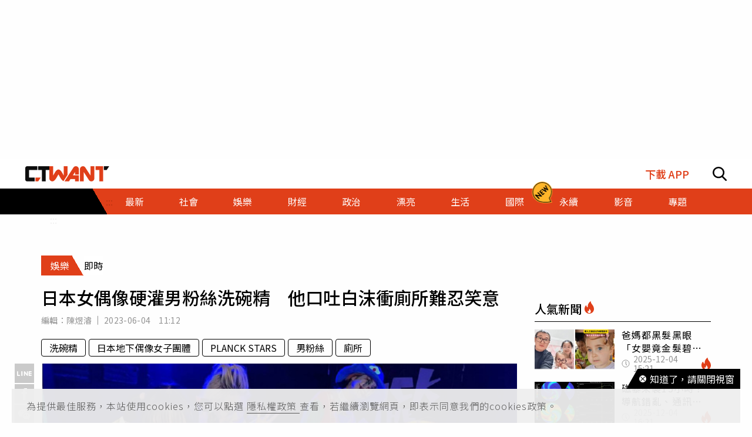

--- FILE ---
content_type: text/html; charset=utf-8
request_url: https://www.ctwant.com/article/260863/
body_size: 36521
content:
<!doctype html>
<html data-n-head-ssr lang="zh-Hant-TW">
<head >
    <title>日本女偶像硬灌男粉絲洗碗精　他口吐白沫衝廁所難忍笑意 | 娛樂 | CTWANT</title><meta data-n-head="ssr" name="viewport" content="width=device-width, initial-scale=1, minimum-scale=1, maximum-scale=3, user-scalable=yes"><meta data-n-head="ssr" data-hid="ogImageWidth" property="og:image:width" content="858"><meta data-n-head="ssr" data-hid="ogImageHeight" property="og:image:height" content="452"><meta data-n-head="ssr" data-hid="fbPages" property="fb:pages" content="105483392827926"><meta data-n-head="ssr" data-hid="charset" charset="utf-8"><meta data-n-head="ssr" data-hid="description" name="description" content="日本地下偶像女子團體「PLANCK STARS」成軍於2018年，目前旗下共有6位長相甜美的團員，平時以廣島為活動據點，並在小型LIVE HOUSE演出，曲風結合了日本流行音樂、搖滾、電子和放克等元素..."><meta data-n-head="ssr" data-hid="keywords" name="keywords" content="日本女偶像硬灌男粉絲洗碗精　他口吐白沫衝廁所難忍笑意, 洗碗精, 日本地下偶像女子團體, PLANCK STARS, 男粉絲, 廁所"><meta data-n-head="ssr" data-hid="author" name="author" content="陳煜濬"><meta data-n-head="ssr" data-hid="ogUrl" property="og:url" content="https://www.ctwant.com/article/260863/"><meta data-n-head="ssr" data-hid="ogType" property="og:type" content="website"><meta data-n-head="ssr" data-hid="ogTitle" property="og:title" content="日本女偶像硬灌男粉絲洗碗精　他口吐白沫衝廁所難忍笑意 | 娛樂 | CTWANT"><meta data-n-head="ssr" data-hid="ogDescription" property="og:description" content="日本地下偶像女子團體「PLANCK STARS」成軍於2018年，目前旗下共有6位長相甜美的團員，平時以廣島為活動據點，並在小型LIVE HOUSE演出，曲風結合了日本流行音樂、搖滾、電子和放克等元素..."><meta data-n-head="ssr" data-hid="max-image-preview" name="robots" content="max-image-preview:large"><meta data-n-head="ssr" data-hid="ogImage" property="og:image" content="https://static.ctwant.com/images/cover/63/260863/lg-36f08ba5ce2205b3cef92857d6f7eab6.jpg"><meta data-n-head="ssr" data-hid="articlePublished_time" name="pubdate" property="article:published_time" itemprop="datePublished" content="2023-06-04T11:12:13+08:00"><meta data-n-head="ssr" data-hid="articleModified_time" name="lastmod" property="article:modified_time" itemprop="dateModified" content="2023-06-04T11:14:35+08:00"><meta data-n-head="ssr" data-hid="articleSection" property="article:section" itemprop="articleSection" content="娛樂"><link data-n-head="ssr" rel="apple-touch-icon" href="https://static.ctwant.com/images/dist/apple-touch-icon.png"><link data-n-head="ssr" data-hid="font-preconnect" rel="preconnect" href="https://fonts.gstatic.com/"><link data-n-head="ssr" data-hid="font-preload" rel="preload" href="https://fonts.googleapis.com/css2?family=Noto+Sans+TC:wght@300;400;500;700&amp;display=swap"><link data-n-head="ssr" data-hid="alternate" rel="alternate" hreflang="zh-Hant" href="https://www.ctwant.com/article/260863/"><link data-n-head="ssr" data-hid="canonical" rel="canonical" href="https://www.ctwant.com/article/260863/"><link data-n-head="ssr" rel="dns-prefetch" href="//connect.facebook.net"><link data-n-head="ssr" rel="dns-prefetch" href="//www.instagram.com"><link data-n-head="ssr" rel="dns-prefetch" href="//api.instagram.com"><link data-n-head="ssr" data-hid="amphtml" rel="amphtml" href="https://www.ctwant.com/amp/article/260863/"><script data-n-head="ssr" src="https://securepubads.g.doubleclick.net/tag/js/gpt.js" defer></script><script data-n-head="ssr" src="https://www.gstatic.com/firebasejs/7.13.2/firebase-app.js" defer></script><script data-n-head="ssr" src="https://www.gstatic.com/firebasejs/7.13.2/firebase-messaging.js" defer></script><script data-n-head="ssr" src="https://www.instagram.com/embed.js" defer></script><script data-n-head="ssr" src="https://www.youtube.com/iframe_api"></script><script data-n-head="ssr" data-hid="gtm-script">if(!window._gtm_init){window._gtm_init=1;(function(w,n,d,m,e,p){w[d]=(w[d]==1||n[d]=='yes'||n[d]==1||n[m]==1||(w[e]&&w[e][p]&&w[e][p]()))?1:0})(window,navigator,'doNotTrack','msDoNotTrack','external','msTrackingProtectionEnabled');(function(w,d,s,l,x,y){w[x]={};w._gtm_inject=function(i){w[x][i]=1;w[l]=w[l]||[];w[l].push({'gtm.start':new Date().getTime(),event:'gtm.js'});var f=d.getElementsByTagName(s)[0],j=d.createElement(s);j.async=true;j.src='https://www.googletagmanager.com/gtm.js?id='+i;f.parentNode.insertBefore(j,f);};w[y]('GTM-NF95NZR')})(window,document,'script','dataLayer','_gtm_ids','_gtm_inject')}</script><script data-n-head="ssr" type="application/ld+json">{"@context":"http://schema.org","@type":"NewsArticle","headline":"日本女偶像硬灌男粉絲洗碗精　他口吐白沫衝廁所難忍笑意 | 娛樂 | CTWANT","url":"https://www.ctwant.com/article/260863/","thumbnailUrl":"https://static.ctwant.com/images/cover/63/260863/lg-36f08ba5ce2205b3cef92857d6f7eab6.jpg","articleSection":"娛樂","keywords":"洗碗精, 日本地下偶像女子團體, PLANCK STARS, 男粉絲, 廁所","description":"日本地下偶像女子團體「PLANCK STARS」成軍於2018年，目前旗下共有6位長相甜美的團員，平時以廣島為活動據點，並在小型LIVE HOUSE演出，曲風結合了日本流行音樂、搖滾、電子和放克等元素...","ImageObject":{"@context":"http://schema.org","@type":"ImageObject","contentUrl":"https://static.ctwant.com/images/cover/63/260863/lg-36f08ba5ce2205b3cef92857d6f7eab6.jpg","caption":"日本地下偶像女子團體「PLANCK STARS」。（圖／翻攝自推特）","height":"632","width":"1200"},"author":{"@type":"Person","name":"陳煜濬","url":"https://www.ctwant.com/author/editor/%E9%99%B3%E7%85%9C%E6%BF%AC/"},"articleBody":"日本地下偶像女子團體「PLANCK STARS」成軍於2018年，目前旗下共有6位長相甜美的團員，平時以廣島為活動據點，並在小型LIVE HOUSE演出，曲風結合了日本流行音樂、搖滾、電子和放克等元素，歌詞也含有大量的粗話和性暗示，甚至還曾在舞台表演到一半，無預警騎到觀眾群的粉絲身上，並當眾脫下內褲送給粉絲，如今又爆出鼓勵男粉絲喝洗碗精的影片，誇張畫面也在推特瘋傳，讓網友直呼：「這是玩過頭了吧？」一名穿粉紅色上衣的團員將洗碗精裝入玻璃杯。（圖／翻攝自推特）日前PLANCK STARS推特發布一支影片，貼文寫著：「請不要讓客人喝洗碗精」，然而她們做的事卻背道而馳，當時幾人身處一個喝酒的活動，一名穿粉紅色上衣的團員拿裝著洗碗精的玻璃杯，找上穿灰色帽T的粉絲，眼見對方強烈拒絕，改將腦筋動向戴黑色眼鏡的粉絲，邊說「沒關係」邊抓住對方的手強灌，害男子喝下後，立刻飛奔至廁所，但團員一點也不緊張，反倒笑得非常開心。團員強灌粉絲洗碗精。（圖／翻攝自推特）事後，官方已默默下架問題影片，但網友早把它備份完畢，PO到網路上面，引來熱議：「什麼玩笑不開，偏偏開這種的？反省一下吧」、「逼人家喝這個遠遠超過惡作劇的範圍，都是成年人了，難道不會思考嗎？」、「做得太過了，團員們要不要自己喝喝看」、「這真是太令人作嘔了」、「警察這裡有壞蛋要抓！」男子喝下後，立刻飛奔至廁所。（圖／翻攝自推特）而後來被強灌洗碗精的男粉絲，發文解釋他考慮到安全問題，其實僅把洗碗精含在嘴巴，沒有未喝下去，且已迅速到廁所吐出，但之後一直感覺嘴裡有泡沫，並說如果之後身體有異樣，會立刻就醫治療。針對此事，洗碗精製造商通過日媒強調：「不管是哪種洗碗精，這種行為都非常危險，請絕對不要模仿！」不過，作風強烈的「PLANCK STARS」過去便爭議不斷，包括在表演途中跳到觀眾群中，和粉絲近距離熱舞；現場潑灑墨汁、麵粉助興，或當場脫下內褲拋到台下，各種混亂場面層出不窮。2020年3月時，她們還不顧疫情在大阪舉行演唱會，也一度造成暴動，引起許多衛道人士不滿。PLANCK STAR甚至還在2022年推出新企劃，表示將統計團員間的人氣，日後「業績」最差的團員，將下海簽約拍攝AV作品，而第一名則可獲得一輛腳踏車。雖然此種活動極具爭議，但官方事後也出面解釋，強調這一切都是團員自願參與，絕無強迫一事。","mainEntityOfPage":{"@type":"WebPage","@id":"https://www.ctwant.com/article/260863/"},"publisher":{"@type":"Organization","name":"CTWANT","url":"https://www.ctwant.com","logo":{"@type":"ImageObject","url":"https://static.ctwant.com/images/dist/ctwant_logo_600x60.png","height":"60","width":"600"}},"dateCreated":"2023-06-04T11:12:13+08:00","datePublished":"2023-06-04T11:12:13+08:00","dateModified":"2023-06-04T11:14:35+08:00"}</script><script data-n-head="ssr" type="application/ld+json">{"@context":"http://schema.org","@type":"Article","headline":"日本女偶像硬灌男粉絲洗碗精　他口吐白沫衝廁所難忍笑意 | 娛樂 | CTWANT","url":"https://www.ctwant.com/article/260863/","thumbnailUrl":"https://static.ctwant.com/images/cover/63/260863/lg-36f08ba5ce2205b3cef92857d6f7eab6.jpg","articleSection":"娛樂","keywords":"洗碗精, 日本地下偶像女子團體, PLANCK STARS, 男粉絲, 廁所","description":"日本地下偶像女子團體「PLANCK STARS」成軍於2018年，目前旗下共有6位長相甜美的團員，平時以廣島為活動據點，並在小型LIVE HOUSE演出，曲風結合了日本流行音樂、搖滾、電子和放克等元素...","ImageObject":{"@context":"http://schema.org","@type":"ImageObject","contentUrl":"https://static.ctwant.com/images/cover/63/260863/lg-36f08ba5ce2205b3cef92857d6f7eab6.jpg","caption":"日本地下偶像女子團體「PLANCK STARS」。（圖／翻攝自推特）","height":"632","width":"1200"},"author":{"@type":"Person","name":"陳煜濬","url":"https://www.ctwant.com/author/editor/%E9%99%B3%E7%85%9C%E6%BF%AC/"},"articleBody":"日本地下偶像女子團體「PLANCK STARS」成軍於2018年，目前旗下共有6位長相甜美的團員，平時以廣島為活動據點，並在小型LIVE HOUSE演出，曲風結合了日本流行音樂、搖滾、電子和放克等元素，歌詞也含有大量的粗話和性暗示，甚至還曾在舞台表演到一半，無預警騎到觀眾群的粉絲身上，並當眾脫下內褲送給粉絲，如今又爆出鼓勵男粉絲喝洗碗精的影片，誇張畫面也在推特瘋傳，讓網友直呼：「這是玩過頭了吧？」一名穿粉紅色上衣的團員將洗碗精裝入玻璃杯。（圖／翻攝自推特）日前PLANCK STARS推特發布一支影片，貼文寫著：「請不要讓客人喝洗碗精」，然而她們做的事卻背道而馳，當時幾人身處一個喝酒的活動，一名穿粉紅色上衣的團員拿裝著洗碗精的玻璃杯，找上穿灰色帽T的粉絲，眼見對方強烈拒絕，改將腦筋動向戴黑色眼鏡的粉絲，邊說「沒關係」邊抓住對方的手強灌，害男子喝下後，立刻飛奔至廁所，但團員一點也不緊張，反倒笑得非常開心。團員強灌粉絲洗碗精。（圖／翻攝自推特）事後，官方已默默下架問題影片，但網友早把它備份完畢，PO到網路上面，引來熱議：「什麼玩笑不開，偏偏開這種的？反省一下吧」、「逼人家喝這個遠遠超過惡作劇的範圍，都是成年人了，難道不會思考嗎？」、「做得太過了，團員們要不要自己喝喝看」、「這真是太令人作嘔了」、「警察這裡有壞蛋要抓！」男子喝下後，立刻飛奔至廁所。（圖／翻攝自推特）而後來被強灌洗碗精的男粉絲，發文解釋他考慮到安全問題，其實僅把洗碗精含在嘴巴，沒有未喝下去，且已迅速到廁所吐出，但之後一直感覺嘴裡有泡沫，並說如果之後身體有異樣，會立刻就醫治療。針對此事，洗碗精製造商通過日媒強調：「不管是哪種洗碗精，這種行為都非常危險，請絕對不要模仿！」不過，作風強烈的「PLANCK STARS」過去便爭議不斷，包括在表演途中跳到觀眾群中，和粉絲近距離熱舞；現場潑灑墨汁、麵粉助興，或當場脫下內褲拋到台下，各種混亂場面層出不窮。2020年3月時，她們還不顧疫情在大阪舉行演唱會，也一度造成暴動，引起許多衛道人士不滿。PLANCK STAR甚至還在2022年推出新企劃，表示將統計團員間的人氣，日後「業績」最差的團員，將下海簽約拍攝AV作品，而第一名則可獲得一輛腳踏車。雖然此種活動極具爭議，但官方事後也出面解釋，強調這一切都是團員自願參與，絕無強迫一事。","mainEntityOfPage":{"@type":"WebPage","@id":"https://www.ctwant.com/article/260863/"},"publisher":{"@type":"Organization","name":"CTWANT","url":"https://www.ctwant.com","logo":{"@type":"ImageObject","url":"https://static.ctwant.com/images/dist/ctwant_logo_600x60.png","height":"60","width":"600"}},"dateCreated":"2023-06-04T11:12:13+08:00","datePublished":"2023-06-04T11:12:13+08:00","dateModified":"2023-06-04T11:14:35+08:00"}</script><script data-n-head="ssr" type="application/ld+json">[{"@context":"http://schema.org","@type":"ImageObject","contentUrl":"https://static.ctwant.com/images/cover/63/260863/lg-36f08ba5ce2205b3cef92857d6f7eab6.jpg","caption":"日本地下偶像女子團體「PLANCK STARS」。（圖／翻攝自推特）","height":"632","width":"1200"},{"@context":"http://schema.org","@type":"ImageObject","contentUrl":"https://static.ctwant.com/images/content/63/260863/3141b52a15b7338eeb414c2ca401324d.jpg","caption":"一名穿粉紅色上衣的團員將洗碗精裝入玻璃杯。（圖／翻攝自推特）","height":"456","width":"810"},{"@context":"http://schema.org","@type":"ImageObject","contentUrl":"https://static.ctwant.com/images/content/63/260863/a61d2a69bbe0926308dbddabdd30f46f.jpg","caption":"團員強灌粉絲洗碗精。（圖／翻攝自推特）","height":"456","width":"810"},{"@context":"http://schema.org","@type":"ImageObject","contentUrl":"https://static.ctwant.com/images/content/63/260863/11cd9064ffd2178c7481757700374b30.jpg","caption":"男子喝下後，立刻飛奔至廁所。（圖／翻攝自推特）","height":"456","width":"810"}]</script><script data-n-head="ssr" type="application/ld+json">{"@context":"http://schema.org","@type":"BreadcrumbList","itemListElement":[{"@type":"ListItem","position":1,"item":{"@id":"https://www.ctwant.com","name":"CTWANT"}},{"@type":"ListItem","position":2,"item":{"@id":"https://www.ctwant.com/category/娛樂/","name":"娛樂"}},{"@type":"ListItem","position":3,"item":{"@id":"https://www.ctwant.com/article/260863/","name":"日本女偶像硬灌男粉絲洗碗精　他口吐白沫衝廁所難忍笑意 | 娛樂 | CTWANT"}}]}</script><script data-n-head="ssr" type="application/ld+json">{"@context":"http://schema.org","@type":"ItemList","itemListElement":[{"@type":"ListItem","position":1,"name":"美前副總統彭斯宣布參選了　將在黨內迎戰川普、德桑提斯","image":"https://static.ctwant.com/images/cover/56/261256/md-c1b7cbe1dd0f6dddf9a3e7ba7338ca25.jpg","url":"https://www.ctwant.com/article/261256/"},{"@type":"ListItem","position":2,"name":"人妻被友問車震一次給5千！婉轉拒絕：不年輕了　網直呼：她問題較大","image":"https://static.ctwant.com/images/cover/76/260876/md-9bd875074d1f915302af81ada41ab232.jpg","url":"https://www.ctwant.com/article/260876/"},{"@type":"ListItem","position":3,"name":"老公鞭屍蟑螂1招「腳+翅膀掉滿地」　人妻崩潰：超想吐","image":"https://static.ctwant.com/images/cover/65/260865/md-509829c929dd1078bf0e687947edd27b.jpg","url":"https://www.ctwant.com/article/260865/"},{"@type":"ListItem","position":4,"name":"美加軍艦穿越台海　共艦切入截堵航道險相撞！影片曝光","image":"https://static.ctwant.com/images/cover/56/260856/md-3bd2d29ba5115c1ef1efbe22a4f12f9e.jpg","url":"https://www.ctwant.com/article/260856/"},{"@type":"ListItem","position":5,"name":"港姐棄影21年身價破億！成商界女強人　超凍齡照片曝光","image":"https://static.ctwant.com/images/cover/52/260852/md-a82b79ef5ac8bc8ed8ae6a25df6ca6a6.jpg","url":"https://www.ctwant.com/article/260852/"}]}</script><link rel="preload" href="/_nuxt/27c3ef2.js" as="script"><link rel="preload" href="/_nuxt/44639a1.js" as="script"><link rel="preload" href="/_nuxt/7725c6f.js" as="script"><link rel="preload" href="/_nuxt/a5dd844.js" as="script"><link rel="preload" href="/_nuxt/1ef43dc.js" as="script"><link rel="preload" href="/_nuxt/bbc1c69.js" as="script"><style data-vue-ssr-id="3191d5ad:0 20f4381e:0 a59f21ca:0 06add996:0 410cf1b2:0 988509c6:0 5b2cd64a:0 420c47d2:0 dcbf6b9e:0 1496761e:0 2d89f433:0 238dd9d6:0 3e30d40c:0 35141896:0">.nuxt-progress{position:fixed;top:0;left:0;right:0;height:2px;width:0;opacity:1;-webkit-transition:width .1s,opacity .4s;-o-transition:width .1s,opacity .4s;transition:width .1s,opacity .4s;background-color:#e03f19;z-index:999999}
@-webkit-keyframes notyf-fadeinup{to{opacity:1;-webkit-transform:translateY(0);transform:translateY(0)}}@keyframes notyf-fadeinup{0%{opacity:0;-webkit-transform:translateY(25%);transform:translateY(25%)}to{opacity:1;-webkit-transform:translateY(0);transform:translateY(0)}}@-webkit-keyframes notyf-fadeinleft{to{opacity:1;-webkit-transform:translateX(0);transform:translateX(0)}}@keyframes notyf-fadeinleft{0%{opacity:0;-webkit-transform:translateX(25%);transform:translateX(25%)}to{opacity:1;-webkit-transform:translateX(0);transform:translateX(0)}}@-webkit-keyframes notyf-fadeoutright{to{opacity:0;-webkit-transform:translateX(25%);transform:translateX(25%)}}@keyframes notyf-fadeoutright{0%{opacity:1;-webkit-transform:translateX(0);transform:translateX(0)}to{opacity:0;-webkit-transform:translateX(25%);transform:translateX(25%)}}@-webkit-keyframes notyf-fadeoutdown{to{opacity:0;-webkit-transform:translateY(25%);transform:translateY(25%)}}@keyframes notyf-fadeoutdown{0%{opacity:1;-webkit-transform:translateY(0);transform:translateY(0)}to{opacity:0;-webkit-transform:translateY(25%);transform:translateY(25%)}}@-webkit-keyframes ripple{to{-webkit-transform:scale(1) translateY(-45%) translateX(13%);transform:scale(1) translateY(-45%) translateX(13%)}}@keyframes ripple{0%{-webkit-transform:scale(0) translateY(-45%) translateX(13%);transform:scale(0) translateY(-45%) translateX(13%)}to{-webkit-transform:scale(1) translateY(-45%) translateX(13%);transform:scale(1) translateY(-45%) translateX(13%)}}.notyf{position:fixed;top:0;left:0;height:100%;width:100%;color:#fff;z-index:9999;display:-webkit-box;display:-ms-flexbox;display:flex;-webkit-box-orient:vertical;-webkit-box-direction:normal;-ms-flex-direction:column;flex-direction:column;-webkit-box-align:end;-ms-flex-align:end;align-items:flex-end;-webkit-box-pack:end;-ms-flex-pack:end;justify-content:flex-end;pointer-events:none;-webkit-box-sizing:border-box;box-sizing:border-box;padding:20px}.notyf__icon--error,.notyf__icon--success{height:21px;width:21px;background:#fff;border-radius:50%;display:block;margin:0 auto;position:relative}.notyf__icon--error:after,.notyf__icon--error:before{content:"";background:currentColor;display:block;position:absolute;width:3px;border-radius:3px;left:9px;height:12px;top:5px}.notyf__icon--error:after{-webkit-transform:rotate(-45deg);-ms-transform:rotate(-45deg);transform:rotate(-45deg)}.notyf__icon--error:before{-webkit-transform:rotate(45deg);-ms-transform:rotate(45deg);transform:rotate(45deg)}.notyf__icon--success:after,.notyf__icon--success:before{content:"";background:currentColor;display:block;position:absolute;width:3px;border-radius:3px}.notyf__icon--success:after{height:6px;-webkit-transform:rotate(-45deg);-ms-transform:rotate(-45deg);transform:rotate(-45deg);top:9px;left:6px}.notyf__icon--success:before{height:11px;-webkit-transform:rotate(45deg);-ms-transform:rotate(45deg);transform:rotate(45deg);top:5px;left:10px}.notyf__toast{display:block;overflow:hidden;pointer-events:auto;-webkit-animation:notyf-fadeinup .3s ease-in forwards;animation:notyf-fadeinup .3s ease-in forwards;-webkit-box-shadow:0 3px 7px 0 rgba(0,0,0,.25);box-shadow:0 3px 7px 0 rgba(0,0,0,.25);position:relative;padding:0 15px;border-radius:2px;max-width:300px;-webkit-transform:translateY(25%);-ms-transform:translateY(25%);transform:translateY(25%);-webkit-box-sizing:border-box;box-sizing:border-box;-ms-flex-negative:0;flex-shrink:0}.notyf__toast--disappear{-webkit-transform:translateY(0);-ms-transform:translateY(0);transform:translateY(0);-webkit-animation:notyf-fadeoutdown .3s forwards;animation:notyf-fadeoutdown .3s forwards;-webkit-animation-delay:.25s;animation-delay:.25s}.notyf__toast--disappear .notyf__icon,.notyf__toast--disappear .notyf__message{-webkit-animation:notyf-fadeoutdown .3s forwards;animation:notyf-fadeoutdown .3s forwards;opacity:1;-webkit-transform:translateY(0);-ms-transform:translateY(0);transform:translateY(0)}.notyf__toast--disappear .notyf__dismiss{-webkit-animation:notyf-fadeoutright .3s forwards;animation:notyf-fadeoutright .3s forwards;opacity:1;-webkit-transform:translateX(0);-ms-transform:translateX(0);transform:translateX(0)}.notyf__toast--disappear .notyf__message{-webkit-animation-delay:.05s;animation-delay:.05s}.notyf__toast--upper{margin-bottom:20px}.notyf__toast--lower{margin-top:20px}.notyf__toast--dismissible .notyf__wrapper{padding-right:30px}.notyf__ripple{height:400px;width:400px;position:absolute;-webkit-transform-origin:bottom right;-ms-transform-origin:bottom right;transform-origin:bottom right;right:0;top:0;border-radius:50%;-webkit-transform:scale(0) translateY(-51%) translateX(13%);-ms-transform:scale(0) translateY(-51%) translateX(13%);transform:scale(0) translateY(-51%) translateX(13%);z-index:5;-webkit-animation:ripple .4s ease-out forwards;animation:ripple .4s ease-out forwards}.notyf__wrapper{display:-webkit-box;display:-ms-flexbox;display:flex;-webkit-box-align:center;-ms-flex-align:center;align-items:center;padding-top:17px;padding-bottom:17px;padding-right:15px;border-radius:3px;position:relative;z-index:10}.notyf__icon{width:22px;text-align:center;font-size:1.3em;opacity:0;-webkit-animation:notyf-fadeinup .3s forwards;animation:notyf-fadeinup .3s forwards;-webkit-animation-delay:.3s;animation-delay:.3s;margin-right:13px}.notyf__dismiss{position:absolute;top:0;right:0;height:100%;width:26px;margin-right:-15px;-webkit-animation:notyf-fadeinleft .3s forwards;animation:notyf-fadeinleft .3s forwards;-webkit-animation-delay:.35s;animation-delay:.35s;opacity:0}.notyf__dismiss-btn{background-color:rgba(0,0,0,.25);border:none;cursor:pointer;-webkit-transition:opacity .2s ease,background-color .2s ease;-o-transition:opacity .2s ease,background-color .2s ease;transition:opacity .2s ease,background-color .2s ease;outline:none;opacity:.35;height:100%;width:100%}.notyf__dismiss-btn:after,.notyf__dismiss-btn:before{content:"";background:#fff;height:12px;width:2px;border-radius:3px;position:absolute;left:calc(50% - 1px);top:calc(50% - 5px)}.notyf__dismiss-btn:after{-webkit-transform:rotate(-45deg);-ms-transform:rotate(-45deg);transform:rotate(-45deg)}.notyf__dismiss-btn:before{-webkit-transform:rotate(45deg);-ms-transform:rotate(45deg);transform:rotate(45deg)}.notyf__dismiss-btn:hover{opacity:.7;background-color:rgba(0,0,0,.15)}.notyf__dismiss-btn:active{opacity:.8}.notyf__message{vertical-align:middle;position:relative;opacity:0;-webkit-animation:notyf-fadeinup .3s forwards;animation:notyf-fadeinup .3s forwards;-webkit-animation-delay:.25s;animation-delay:.25s;line-height:1.5em}@media only screen and (max-width:480px){.notyf{padding:0}.notyf__ripple{height:600px;width:600px;-webkit-animation-duration:.5s;animation-duration:.5s}.notyf__toast{max-width:none;border-radius:0;-webkit-box-shadow:0 -2px 7px 0 rgba(0,0,0,.13);box-shadow:0 -2px 7px 0 rgba(0,0,0,.13);width:100%}.notyf__dismiss{width:56px}}/*!
 * Bootstrap Grid v4.3.1 (https://getbootstrap.com/)
 * Copyright 2011-2019 The Bootstrap Authors
 * Copyright 2011-2019 Twitter, Inc.
 * Licensed under MIT (https://github.com/twbs/bootstrap/blob/master/LICENSE)
 */html{-ms-overflow-style:scrollbar}.container{width:100%;padding-right:15px;padding-left:15px;margin-right:auto;margin-left:auto}@media (min-width:576px){.container{max-width:540px}}@media (min-width:768px){.container{max-width:728px}}@media (min-width:992px){.container{max-width:960px}}@media (min-width:1200px){.container{max-width:1140px}}.row{display:-webkit-box;display:-ms-flexbox;display:flex;-ms-flex-wrap:wrap;flex-wrap:wrap;margin-right:-15px;margin-left:-15px}.col-6,.col-12,.col-lg-3,.col-lg-4,.col-md-4,.col-md-6,.col-sm-4{position:relative;width:100%;padding-right:15px;padding-left:15px}.col-6{-ms-flex:0 0 50%;flex:0 0 50%;max-width:50%}.col-6,.col-12{-webkit-box-flex:0}.col-12{-ms-flex:0 0 100%;flex:0 0 100%;max-width:100%}@media (min-width:576px){.col-sm-4{-webkit-box-flex:0;-ms-flex:0 0 33.33333%;flex:0 0 33.33333%;max-width:33.33333%}}@media (min-width:768px){.col-md-4{-webkit-box-flex:0;-ms-flex:0 0 33.33333%;flex:0 0 33.33333%;max-width:33.33333%}.col-md-6{-webkit-box-flex:0;-ms-flex:0 0 50%;flex:0 0 50%;max-width:50%}}@media (min-width:992px){.col-lg-3{-webkit-box-flex:0;-ms-flex:0 0 25%;flex:0 0 25%;max-width:25%}.col-lg-4{-webkit-box-flex:0;-ms-flex:0 0 33.33333%;flex:0 0 33.33333%;max-width:33.33333%}}.m-0{margin:0!important}.m-1{margin:1rem!important}.mt-1{margin-top:1rem!important}.mb-1{margin-bottom:1rem!important}.m-2{margin:1.25rem!important}.mt-2{margin-top:1.25rem!important}.mb-2{margin-bottom:1.25rem!important}.m-3{margin:2rem!important}.mt-3{margin-top:2rem!important}.mb-3{margin-bottom:2rem!important}.m-4{margin:2.625rem!important}.mt-4{margin-top:2.625rem!important}.mb-4{margin-bottom:2.625rem!important}.m-5{margin:3.125rem!important}.m-6{margin:3.75rem!important}.mb-6{margin-bottom:3.75rem!important}.m-7{margin:4.375rem!important}.m-8{margin:5.25rem!important}.m-12{margin:7.5rem!important}.p-0{padding:0!important}.p-1{padding:1rem!important}.p-2{padding:1.25rem!important}.p-3{padding:2rem!important}.p-4{padding:2.625rem!important}.p-5{padding:3.125rem!important}.p-6{padding:3.75rem!important}.p-7{padding:4.375rem!important}.p-8{padding:5.25rem!important}.p-12{padding:7.5rem!important}.m-n1,.m-n2,.m-n3,.m-n4,.m-n5,.m-n6,.m-n7,.m-n8,.m-n12{margin:-1rem!important}.m-auto{margin:auto!important}@media (min-width:576px){.m-sm-0{margin:0!important}.m-sm-1{margin:1rem!important}.m-sm-2{margin:1.25rem!important}.m-sm-3{margin:2rem!important}.m-sm-4{margin:2.625rem!important}.m-sm-5{margin:3.125rem!important}.m-sm-6{margin:3.75rem!important}.m-sm-7{margin:4.375rem!important}.m-sm-8{margin:5.25rem!important}.m-sm-12{margin:7.5rem!important}.p-sm-0{padding:0!important}.p-sm-1{padding:1rem!important}.p-sm-2{padding:1.25rem!important}.p-sm-3{padding:2rem!important}.p-sm-4{padding:2.625rem!important}.p-sm-5{padding:3.125rem!important}.p-sm-6{padding:3.75rem!important}.p-sm-7{padding:4.375rem!important}.p-sm-8{padding:5.25rem!important}.p-sm-12{padding:7.5rem!important}.m-sm-n1,.m-sm-n2,.m-sm-n3,.m-sm-n4,.m-sm-n5,.m-sm-n6,.m-sm-n7,.m-sm-n8,.m-sm-n12{margin:-1rem!important}.m-sm-auto{margin:auto!important}}@media (min-width:768px){.m-md-0{margin:0!important}.m-md-1{margin:1rem!important}.m-md-2{margin:1.25rem!important}.m-md-3{margin:2rem!important}.m-md-4{margin:2.625rem!important}.m-md-5{margin:3.125rem!important}.m-md-6{margin:3.75rem!important}.m-md-7{margin:4.375rem!important}.m-md-8{margin:5.25rem!important}.m-md-12{margin:7.5rem!important}.p-md-0{padding:0!important}.p-md-1{padding:1rem!important}.p-md-2{padding:1.25rem!important}.p-md-3{padding:2rem!important}.p-md-4{padding:2.625rem!important}.p-md-5{padding:3.125rem!important}.p-md-6{padding:3.75rem!important}.p-md-7{padding:4.375rem!important}.p-md-8{padding:5.25rem!important}.p-md-12{padding:7.5rem!important}.m-md-n1,.m-md-n2,.m-md-n3,.m-md-n4,.m-md-n5,.m-md-n6,.m-md-n7,.m-md-n8,.m-md-n12{margin:-1rem!important}.m-md-auto{margin:auto!important}}@media (min-width:992px){.m-lg-0{margin:0!important}.m-lg-1{margin:1rem!important}.m-lg-2{margin:1.25rem!important}.m-lg-3{margin:2rem!important}.m-lg-4{margin:2.625rem!important}.m-lg-5{margin:3.125rem!important}.m-lg-6{margin:3.75rem!important}.m-lg-7{margin:4.375rem!important}.m-lg-8{margin:5.25rem!important}.m-lg-12{margin:7.5rem!important}.p-lg-0{padding:0!important}.p-lg-1{padding:1rem!important}.p-lg-2{padding:1.25rem!important}.p-lg-3{padding:2rem!important}.p-lg-4{padding:2.625rem!important}.p-lg-5{padding:3.125rem!important}.p-lg-6{padding:3.75rem!important}.p-lg-7{padding:4.375rem!important}.p-lg-8{padding:5.25rem!important}.p-lg-12{padding:7.5rem!important}.m-lg-n1,.m-lg-n2,.m-lg-n3,.m-lg-n4,.m-lg-n5,.m-lg-n6,.m-lg-n7,.m-lg-n8,.m-lg-n12{margin:-1rem!important}.m-lg-auto{margin:auto!important}}@media (min-width:1200px){.m-xl-0{margin:0!important}.m-xl-1{margin:1rem!important}.m-xl-2{margin:1.25rem!important}.m-xl-3{margin:2rem!important}.m-xl-4{margin:2.625rem!important}.m-xl-5{margin:3.125rem!important}.m-xl-6{margin:3.75rem!important}.m-xl-7{margin:4.375rem!important}.m-xl-8{margin:5.25rem!important}.m-xl-12{margin:7.5rem!important}.p-xl-0{padding:0!important}.p-xl-1{padding:1rem!important}.p-xl-2{padding:1.25rem!important}.p-xl-3{padding:2rem!important}.p-xl-4{padding:2.625rem!important}.p-xl-5{padding:3.125rem!important}.p-xl-6{padding:3.75rem!important}.p-xl-7{padding:4.375rem!important}.p-xl-8{padding:5.25rem!important}.p-xl-12{padding:7.5rem!important}.m-xl-n1,.m-xl-n2,.m-xl-n3,.m-xl-n4,.m-xl-n5,.m-xl-n6,.m-xl-n7,.m-xl-n8,.m-xl-n12{margin:-1rem!important}.m-xl-auto{margin:auto!important}}.notyf{z-index:100001}/*! normalize.css v8.0.1 | MIT License | github.com/necolas/normalize.css */html{line-height:1.15;-webkit-text-size-adjust:100%}body{margin:0}main{display:block}h1{font-size:2em;margin:.67em 0}hr{-webkit-box-sizing:content-box;box-sizing:content-box;height:0;overflow:visible}pre{font-family:monospace,monospace;font-size:1em}a{background-color:transparent}b{font-weight:bolder}code{font-family:monospace,monospace;font-size:1em}sub{font-size:75%;line-height:0;position:relative;vertical-align:baseline;bottom:-.25em}img{border-style:none}button,input,select{font-family:inherit;font-size:100%;line-height:1.15;margin:0;background-color:transparent}button,input{overflow:visible}button,select{text-transform:none}[type=button],button{-webkit-appearance:button}[type=button]::-moz-focus-inner,button::-moz-focus-inner{border-style:none;padding:0}[type=button]:-moz-focusring,button:-moz-focusring{outline:1px dotted ButtonText}[type=checkbox],[type=radio]{-webkit-box-sizing:border-box;box-sizing:border-box;padding:0}[type=search]{-webkit-appearance:textfield;outline-offset:-2px}[type=search]::-webkit-search-decoration{-webkit-appearance:none}[hidden],template{display:none}*{-webkit-box-sizing:border-box;box-sizing:border-box;font-family:"Noto Sans TC",sans-serif}body,html{margin:0;padding:0;width:100%;font-size:16px;background-color:#fefefe}h1,h2,h3,h4{font-weight:500}h1{font-size:1.875rem}h2{font-size:1.25rem}h3{font-size:1.125rem}h4{font-size:1rem}h1,h2,h3,h4,p{margin:0}hr{display:block;height:1px;border:0;border-top:1px solid #000;margin:10px 0;padding:0}a{text-decoration:none}@-webkit-keyframes fade{0%{opacity:0}to{opacity:1}}@keyframes fade{0%{opacity:0}to{opacity:1}}:after:focus:not(.focus-visible),:after:focus:not(:focus-visible),:before:focus:not(.focus-visible),:before:focus:not(:focus-visible),:focus:not(.focus-visible),:focus:not(:focus-visible){outline:none}a.focus-visible,a:focus-visible,button.focus-visible,button:focus-visible,input.focus-visible,input:focus-visible,select.focus-visible,select:focus-visible{outline:2px solid;outline-color:#3273dc}@media (prefers-reduced-motion:reduce){*,:after,:before{-webkit-transition:none!important;-o-transition:none!important;transition:none!important;-webkit-animation:none!important;animation:none!important;scroll-behavior:auto!important}}.e-tag{padding:5px 13px;border:1px solid #000;color:#000;border-radius:4px;margin-bottom:12px;cursor:pointer}.e-tag:hover{background-color:#e03f19;border-color:#e03f19;color:#fff}.search-tags{margin-bottom:0}@media (max-width:576px){.search-tags{margin-bottom:12px}}.e-category{display:-webkit-box;display:-ms-flexbox;display:flex;margin-bottom:10px}.e-category__child,.e-category__main{padding-top:8px;padding-bottom:8px}.e-category__main{background-color:#e03f19;color:#fff;background:-o-linear-gradient(210deg,transparent 18px,#e03f19 0);background:linear-gradient(240deg,transparent 18px,#e03f19 0);padding-left:16px;padding-right:25px}.e-category__child,.e-category__main{font-size:1rem;font-weight:400;margin:0}.e-category__child{background-color:#fff;color:#000}.e-list{letter-spacing:.5px;color:#e03f19}.e-list li>*{vertical-align:text-top}.e-list li:not(:last-child){margin-bottom:10px}.e-list__link{color:#e03f19}.e-list__link:hover{color:rgba(224,63,25,.6)}.e-btn{display:inline-block;text-align:center;vertical-align:middle}.e-btn,.e-btn-more{border:1px solid transparent;cursor:pointer}.e-btn-more{width:100%;color:#fff;padding:7px 0;background-color:#000;display:-webkit-box;display:-ms-flexbox;display:flex;-webkit-box-pack:center;-ms-flex-pack:center;justify-content:center;-webkit-box-align:center;-ms-flex-align:center;align-items:center}.e-btn-more:hover{background-color:#fff;color:#000;border-color:#000}.e-btn-more:hover .e-btn__arrow-r{fill:#000}.e-btn__arrow-r{width:9px;height:14px;margin-left:6px;fill:#fff}.e-btn-gotop{position:fixed;bottom:100px;right:40px;width:43px;height:43px;background-color:#000;-webkit-box-shadow:0 2px 6px 0 rgba(0,0,0,.12);box-shadow:0 2px 6px 0 rgba(0,0,0,.12);border-radius:50%;display:-webkit-box;display:-ms-flexbox;display:flex;-webkit-box-pack:center;-ms-flex-pack:center;justify-content:center;-webkit-box-align:center;-ms-flex-align:center;align-items:center;border:none;cursor:pointer;z-index:100000}@media (max-width:768px){.e-btn-gotop{bottom:130px;right:20px}}@media (max-width:576px){.e-btn-gotop{bottom:150px}}.e-btn-ad-close{display:-webkit-box;display:-ms-flexbox;display:flex;-webkit-box-align:center;-ms-flex-align:center;align-items:center;-webkit-box-pack:center;-ms-flex-pack:center;justify-content:center;width:30px;height:30px;padding:0;color:#fff;background-color:#000;border-radius:50%}.e-btn-ad-close>img{width:13px}.e-btn-ad-close--fixbottom{position:absolute;top:-12px;right:5px}.e-btn-ad-close--popup{position:absolute;top:-70px;right:-30px;width:35px;height:35px;z-index:10;margin:30px 30px 15px}.e-btn-ad-close--popup>img{width:15px}.e-btn-ad-close--popup>span{width:100%;height:calc(100% + 30px);position:absolute;top:0;left:0}.e-popover{position:fixed;max-width:356px;width:auto;height:auto;background-color:#fff;-webkit-box-shadow:0 2px 7px 0 rgba(0,0,0,.25);box-shadow:0 2px 7px 0 rgba(0,0,0,.25);padding:20px 15px;color:#000;-webkit-transform:translateY(-50%);-ms-transform:translateY(-50%);transform:translateY(-50%);border-radius:4px}.e-popover__header{font-size:1.125rem;font-weight:500;padding:3px}.e-popover__body{height:auto;padding:5px;font-size:1rem;line-height:1.56;letter-spacing:normal;overflow:hidden;-o-text-overflow:ellipsis;text-overflow:ellipsis;display:-webkit-box;-webkit-line-clamp:2;-webkit-box-orient:vertical;white-space:normal}.e-popover__qr-wrapper{display:-webkit-box;display:-ms-flexbox;display:flex;-webkit-box-orient:vertical;-webkit-box-direction:normal;-ms-flex-direction:column;flex-direction:column;-webkit-box-align:center;-ms-flex-align:center;align-items:center}.e-popover:before{content:"";display:inline-block;position:absolute;width:0;height:0;left:-10px;top:43%;border-color:#fff #fff transparent transparent;border-style:solid;border-width:10px;-webkit-box-shadow:2px -2px 2px rgba(0,0,0,.11);box-shadow:2px -2px 2px rgba(0,0,0,.11);-webkit-transform:rotate(225deg);-ms-transform:rotate(225deg);transform:rotate(225deg)}@media (max-width:768px){.e-popover:before{left:auto;right:-9px;-webkit-transform:rotate(45deg);-ms-transform:rotate(45deg);transform:rotate(45deg)}}.e-popover:after{content:"";width:50px;height:100%;position:absolute;top:0;left:-17px}.e-popover:hover{color:#e03f19}.e-time{font-size:.875rem;display:-webkit-box;display:-ms-flexbox;display:flex;-webkit-box-align:center;-ms-flex-align:center;align-items:center;color:#939393}.e-type{display:block;border-left:3px solid;padding-left:7px;margin-bottom:10px}.e-type--red{border-color:#e03f19}.e-type--green{border-color:#00b492}.e-type--bg{position:absolute;top:4px;left:0;background-color:rgba(0,0,0,.2);color:#fff;padding:3px 12px 3px 4px}.e-type--bg>span{margin-bottom:0}.e-video{width:100%;position:relative;padding-bottom:56.25%}.e-video__wrapper{height:55%}.e-video>iframe{width:100%;height:100%;position:absolute;top:0;left:0}.e-video__img-container{position:relative}.e-video__icon{width:0;height:0;border-color:transparent transparent transparent #fff;border-style:solid;border-width:5px 0 5px 7px}.e-video__icon-wrapper{position:absolute;left:0;bottom:0;display:-webkit-box;display:-ms-flexbox;display:flex;-webkit-box-align:center;-ms-flex-align:center;align-items:center;-webkit-box-pack:center;-ms-flex-pack:center;justify-content:center;width:33px;height:24px;background-color:#e03f19}.m-navbar{position:relative;background-color:#e03f19;min-height:44px}.m-navbar:before{content:"";display:block;position:absolute;height:100%;width:15%;max-width:214px;background-color:#000;background:-o-linear-gradient(210deg,transparent 30px,#000 0);background:linear-gradient(240deg,transparent 30px,#000 0)}@media (max-width:576px){.m-navbar:before{width:25%;max-width:81px}}.m-navbar .accesskey-top{position:absolute;width:15%;height:100%;display:-webkit-box;display:-ms-flexbox;display:flex;-webkit-box-align:center;-ms-flex-align:center;align-items:center;-webkit-box-pack:end;-ms-flex-pack:end;justify-content:flex-end}@media (max-width:768px){.m-navbar .accesskey-top{display:none}}.m-navbar .accesskey-top #accesskey-u{color:#c03514}.m-navbar__list{list-style:none;padding:0;display:-webkit-box;display:-ms-flexbox;display:flex;color:#fff;width:65%;margin:0 auto;-webkit-transform:translateX(-5%);-ms-transform:translateX(-5%);transform:translateX(-5%)}@media (max-width:768px){.m-navbar__list{-webkit-transform:none;-ms-transform:none;transform:none}}.m-navbar__list__item{position:relative;min-width:11.11111%;padding:13px 0;display:-webkit-box;display:-ms-flexbox;display:flex;-webkit-box-pack:center;-ms-flex-pack:center;justify-content:center;-webkit-box-align:center;-ms-flex-align:center;align-items:center;white-space:nowrap}.m-navbar__list__item[\:has\(.mark-new\)]{background-color:#d24222}.m-navbar__list__item:has(.mark-new){background-color:#d24222}@media (max-width:768px){.m-navbar__list__item .mark-new{position:relative}}.m-navbar__list__item .mark-new:after{content:"";width:35.2px;height:37px;background-image:url(https://static.ctwant.com/images/dist/header_mark_new-v3.svg);background-repeat:no-repeat;position:absolute;top:-12px;left:0;z-index:1;pointer-events:none;-webkit-animation-name:animateNavbarMarkNewFlashing;animation-name:animateNavbarMarkNewFlashing;-webkit-animation-duration:.8s;animation-duration:.8s;-webkit-animation-iteration-count:infinite;animation-iteration-count:infinite;-webkit-animation-direction:alternate;animation-direction:alternate;-webkit-animation-timing-function:ease-in;animation-timing-function:ease-in;-webkit-animation-delay:3s;animation-delay:3s}@media (max-width:1680px){.m-navbar__list__item .mark-new:after{left:-10px}}@media (max-width:1440px){.m-navbar__list__item .mark-new:after{left:-17px}}@media (max-width:1200px){.m-navbar__list__item .mark-new:after{width:31px;height:32.6px;top:-8px}}@media (max-width:992px){.m-navbar__list__item .mark-new:after{width:26.5px;height:27.9px;top:-5px}}@media (max-width:768px){.m-navbar__list__item .mark-new:after{top:-22px;left:-70px}}@media (max-width:576px){.m-navbar__list__item .mark-new:after{width:28.5px;height:30px}}.m-navbar__list__item:hover .m-navbar__arrow{display:block}.m-navbar__list__item:hover .m-navbar__subnav{height:auto}.m-navbar__list__item__h1{font-size:1rem;font-weight:400;margin:0}@media (max-width:768px){.m-navbar__list__item{position:static;min-width:16.66667%;-webkit-box-flex:0;-ms-flex-positive:0;flex-grow:0}.m-navbar__list__item:active .m-navbar__arrow{display:block}.m-navbar__list__item:active .m-navbar__subnav{height:auto}}@media (max-width:576px){.m-navbar__list__item{min-width:33.33333%}}.m-navbar__list__link{color:#fff;width:100%;text-align:center;border:none;background:none;line-height:1rem;cursor:pointer}@media (max-width:768px){.m-navbar__list{overflow-x:auto;overflow-y:visible}}.m-navbar__arrow{display:none;position:absolute;bottom:0;border-top-width:0;border-top-style:solid;border-right:13px solid transparent;border-left:13px solid transparent;border-bottom:8px solid #c03514}.m-navbar__arrow--hide{display:none!important}.m-navbar__subnav{list-style:none;padding:0;margin:0;height:0;overflow:hidden;width:100%;max-width:112px;text-align:center;background-color:#c03514;position:absolute;-webkit-transform:translateX(-50%);-ms-transform:translateX(-50%);transform:translateX(-50%)}.m-navbar__subnav>li:not(:last-child){position:relative}.m-navbar__subnav>li:not(:last-child):after{content:"";position:absolute;left:50%;bottom:0;-webkit-transform:translateX(-50%);-ms-transform:translateX(-50%);transform:translateX(-50%);width:90%;border-bottom:1px solid #cf3a18}@media (max-width:768px){.m-navbar__subnav{-webkit-transform:translateX(0);-ms-transform:translateX(0);transform:translateX(0)}}.m-navbar__subnav__item{display:block;width:100%;height:100%;padding:8px;color:#fff;text-align:center}.m-navbar__subnav__item[focus-within]{outline-offset:-3px}.m-navbar__subnav__item:focus-within{outline-offset:-3px}.m-navbar__subnav__item:hover .m-navbar__subnav-link-span:after{width:130%}.m-navbar__subnav--outline{height:auto}.m-navbar__subnav--hide{height:0!important}.m-navbar__subnav-link-span{position:relative}.m-navbar__subnav-link-span:after{content:"";position:absolute;bottom:0;left:50%;-webkit-transform:translateX(-50%);-ms-transform:translateX(-50%);transform:translateX(-50%);width:0;border-bottom:1px solid #fff;-webkit-transition:all .2s;-o-transition:all .2s;transition:all .2s}.m-navbar__control{display:none;-webkit-box-align:center;-ms-flex-align:center;align-items:center;position:absolute;top:50%;right:11%;-webkit-transform:translateY(-50%);-ms-transform:translateY(-50%);transform:translateY(-50%);padding:10px;border:none;background:none}@media (max-width:768px){.m-navbar__control{display:-webkit-box;display:-ms-flexbox;display:flex}}@media (max-width:576px){.m-navbar__control{right:20px}}.m-navbar__control:before{content:"New";font-size:.75rem;color:#fff;line-height:22px;letter-spacing:-.2px;-webkit-transform:translateX(5px);-ms-transform:translateX(5px);transform:translateX(5px);opacity:0;-webkit-animation-name:animateNavbarControlText;animation-name:animateNavbarControlText;-webkit-animation-iteration-count:6;animation-iteration-count:6;-webkit-animation-direction:alternate;animation-direction:alternate;-webkit-animation-delay:5s;animation-delay:5s}.m-navbar__control:before,.m-navbar__control>svg{-webkit-animation-duration:3s;animation-duration:3s}.m-navbar__control>svg{-webkit-animation-name:animateNavbarControlArrow;animation-name:animateNavbarControlArrow;-webkit-animation-iteration-count:6;animation-iteration-count:6;-webkit-animation-direction:alternate;animation-direction:alternate;-webkit-animation-delay:5s;animation-delay:5s}@-webkit-keyframes animateNavbarMarkNewFlashing{0%{opacity:1}40%{opacity:1}85%{opacity:.1}to{opacity:.05}}@keyframes animateNavbarMarkNewFlashing{0%{opacity:1}40%{opacity:1}85%{opacity:.1}to{opacity:.05}}@-webkit-keyframes animateNavbarControlArrow{0%{-webkit-transform:translateX(0);transform:translateX(0)}30%{-webkit-transform:translateX(10px);transform:translateX(10px)}to{-webkit-transform:translateX(10px);transform:translateX(10px)}}@keyframes animateNavbarControlArrow{0%{-webkit-transform:translateX(0);transform:translateX(0)}30%{-webkit-transform:translateX(10px);transform:translateX(10px)}to{-webkit-transform:translateX(10px);transform:translateX(10px)}}@-webkit-keyframes animateNavbarControlText{0%{opacity:0}30%{opacity:0}50%{opacity:1}to{opacity:1}}@keyframes animateNavbarControlText{0%{opacity:0}30%{opacity:0}50%{opacity:1}to{opacity:1}}.m-card{position:relative;margin-bottom:20px}.m-card-s{display:-webkit-box;display:-ms-flexbox;display:flex;width:100%;margin-bottom:15px}.m-card-s__img-container{position:relative}.m-card-s__img{margin-right:12px;display:block}.m-card-s__type{top:5px;left:0;font-size:.875rem}.m-card-s__title{font-weight:400;letter-spacing:1.1px;line-height:1.38;font-size:1rem;color:#000}.m-card-s__title--lg{font-size:1.25rem}.m-card-s__content{display:-webkit-box;display:-ms-flexbox;display:flex;-webkit-box-orient:vertical;-webkit-box-direction:normal;-ms-flex-direction:column;flex-direction:column;-webkit-box-pack:justify;-ms-flex-pack:justify;justify-content:space-between}.m-card-s__article{font-weight:300;line-height:normal;letter-spacing:normal;color:#000}.m-card-s__footer{display:-webkit-box;display:-ms-flexbox;display:flex;-webkit-box-pack:justify;-ms-flex-pack:justify;justify-content:space-between}.m-card-s__btn{background-color:#000;color:#fff;padding:4px 11px;letter-spacing:normal}.m-card-s:hover .m-card-s__title{color:#e03f19}@media (min-width:992px){.m-card-s{width:100%;max-width:none}}.m-card-s--sidebar .m-card-s__img{max-width:136px;height:auto}@media (min-width:768px){.m-card-s--sidebar{max-width:310px}}.m-card-s--hot .m-card-s__img{max-width:174px}@media (max-width:992px){.m-card-s--hot .m-card-s__img{max-width:135px}}.m-card-s--hot{margin-bottom:24px}@media (min-width:768px){.m-card-s--hot{max-width:343px}}@media (max-width:992px){.m-card-s--hot{margin-bottom:17px}}@media (min-width:768px){.m-card-s--full{width:100%}}@media (max-width:768px){.m-card-s--full{-ms-flex-wrap:wrap;flex-wrap:wrap}}@media (max-width:768px){.m-card-s--full .m-card-s__article,.m-card-s--full .m-card-s__img-container,.m-card-s--full .m-card-s__title{margin-bottom:10px}}.m-card-s--full .m-card-s__content{width:100%}@media (max-width:768px){.m-card-s--full .m-card-s__img-container{width:100%}}@media (max-width:768px){.m-card-s--full .m-card-s__img{width:100%;height:auto;margin-right:0}}.m-card__title{font-weight:400;margin-top:5px;letter-spacing:1.1px;line-height:normal;font-size:1.125rem;color:#000}.m-card__title--m{font-size:1.5rem;margin-top:24px;margin-bottom:17px}.m-card__title--l{margin-top:22px;margin-bottom:7px;font-size:1.625rem}@media (max-width:992px){.m-card__title--l{font-size:1.5rem}}@media (max-width:576px){.m-card__title--l{font-size:1.125rem}}@media (max-width:992px){.m-card__title{font-size:1rem}}.m-card__content{line-height:normal;letter-spacing:normal;font-weight:300;color:#000}.m-card__type{top:6px;left:.46875rem;font-size:.875rem}.m-card__clock{margin-right:6px}.m-card__hot{width:16px;height:21px;margin-left:6px}.m-card__img{width:100%;height:auto;vertical-align:bottom}.m-card--mle-1{-webkit-line-clamp:1}.m-card--mle-1,.m-card--mle-2{overflow:hidden;-o-text-overflow:ellipsis;text-overflow:ellipsis;display:-webkit-box;-webkit-box-orient:vertical;white-space:normal}.m-card--mle-2{-webkit-line-clamp:2}.m-card--mle-3{-webkit-line-clamp:3}.m-card--mle-3,.m-card--mle-4{overflow:hidden;-o-text-overflow:ellipsis;text-overflow:ellipsis;display:-webkit-box;-webkit-box-orient:vertical;white-space:normal}.m-card--mle-4{-webkit-line-clamp:4}.m-card--mle-5{overflow:hidden;-o-text-overflow:ellipsis;text-overflow:ellipsis;display:-webkit-box;-webkit-line-clamp:5;-webkit-box-orient:vertical;white-space:normal}@media (max-width:768px){.m-card--mle-p-2{overflow:hidden;-o-text-overflow:ellipsis;text-overflow:ellipsis;display:-webkit-box;-webkit-line-clamp:2;-webkit-box-orient:vertical;white-space:normal}}@media (max-width:576px){.m-card--mle-m-7{overflow:hidden;-o-text-overflow:ellipsis;text-overflow:ellipsis;display:-webkit-box;-webkit-line-clamp:7;-webkit-box-orient:vertical;white-space:normal}}.m-card:hover .m-card__title{color:#e03f19}.m-remark{position:relative;margin-top:47px;margin-bottom:30px;padding:25px;background-color:#eee;letter-spacing:.5px;line-height:1.5;border-radius:4px}.m-remark__author{text-align:right}.m-remark__link{color:#e03f19}.m-remark__link:hover{color:rgba(224,63,25,.6)}.m-carousel-headline{margin-bottom:45px}.m-carousel-headline__title-container{display:-webkit-box;display:-ms-flexbox;display:flex;-webkit-box-pack:center;-ms-flex-pack:center;justify-content:center;-webkit-box-align:center;-ms-flex-align:center;align-items:center;position:absolute;left:0;bottom:1px;width:100%;color:#fff;background-color:rgba(0,0,0,.3);line-height:1.25;padding:20px}@media (max-width:576px){.m-carousel-headline__title-container{padding:6px 16px}}.m-carousel-headline__title{font-size:1.625rem;letter-spacing:normal;overflow:hidden;-o-text-overflow:ellipsis;text-overflow:ellipsis;display:-webkit-box;-webkit-line-clamp:1;-webkit-box-orient:vertical;white-space:normal}@media (max-width:768px){.m-carousel-headline__title{font-size:1.375rem}}@media (max-width:576px){.m-carousel-headline__title{font-size:1.125rem;font-weight:500}}@media (max-width:992px){.m-carousel-headline__img{max-width:100vw;height:auto}}.m-carousel-headline__ad.swiper-slide{width:858px;height:452px}.m-carousel-headline__ad.swiper-slide>div{height:100%!important}.m-carousel-headline__ad.swiper-slide iframe{height:100%}.m-carousel-headline__item.swiper-slide{width:auto;height:auto;color:#000}.m-carousel-headline .swiper-slide-next,.m-carousel-headline .swiper-slide-prev{opacity:.3}@media (max-width:768px){.m-carousel-headline .swiper-slide-next,.m-carousel-headline .swiper-slide-prev{opacity:1}}.m-carousel-headline .swiper-button-next,.m-carousel-headline .swiper-button-prev{width:2.8125rem;height:2.8125rem;border-radius:50%;display:-webkit-box;display:-ms-flexbox;display:flex;-webkit-box-pack:center;-ms-flex-pack:center;justify-content:center;-webkit-box-align:center;-ms-flex-align:center;align-items:center;background-color:#fff;-webkit-box-shadow:0 2px 6px 0 rgba(0,0,0,.12);box-shadow:0 2px 6px 0 rgba(0,0,0,.12);border:none}.m-carousel-headline .swiper-button-next:hover img,.m-carousel-headline .swiper-button-prev:hover img{opacity:.5}@media (max-width:576px){.m-carousel-headline .swiper-button-next,.m-carousel-headline .swiper-button-prev{width:2.1875rem;height:2.1875rem}.m-carousel-headline .swiper-button-next img,.m-carousel-headline .swiper-button-prev img{height:12px}}.m-carousel-headline .swiper-button-next:after,.m-carousel-headline .swiper-button-prev:after{display:none}@media (max-width:768px){.m-carousel-headline__ad.swiper-slide{width:100vw;height:auto}}@media (max-width:576px){.m-carousel-headline{margin-bottom:22px}}.m-carousel-hotnews{max-width:100%;width:810px}.m-carousel-hotnews__image{width:100%}.m-carousel-hotnews .swiper-pagination-bullet-active{background-color:#fff}@media (max-width:992px){.m-carousel-hotnews{max-width:100%}}.m-carousel__category{position:absolute;right:0;top:0;padding:6px 20px;color:#fff;font-size:1rem;background-color:rgba(0,0,0,.7)}@media (max-width:576px){.m-carousel__category{font-size:.875rem;padding-left:17px;padding-right:17px}}.m-carousel--hide{opacity:0;overflow:hidden}.m-realtime__date{display:inline-block;background-color:#e03f19;padding:2px 8px;color:#fff;font-size:.875rem}.m-realtime__container{margin-top:5px}.m-realtime__container .row{margin-right:-.71875rem;margin-left:-.71875rem}.m-realtime__container [class*=col-]{padding-right:.71875rem;padding-left:.71875rem}.m-realtime__container .col-12:nth-child(4n+1) .m-realtime__item,.m-realtime__container .col-12:nth-child(4n+2) .m-realtime__item{background-color:#f0f0f0}@media (max-width:992px){.m-realtime__container{margin-top:15px}}@media (max-width:768px){.m-realtime__container .col-12:nth-child(2n) .m-realtime__item{background-color:#fff}.m-realtime__container .col-12:nth-child(odd) .m-realtime__item{background-color:#f0f0f0}}.m-realtime__content{overflow:hidden;-o-text-overflow:ellipsis;text-overflow:ellipsis;display:-webkit-box;-webkit-line-clamp:2;-webkit-box-orient:vertical;white-space:normal;min-height:54px;margin-bottom:11px;font-weight:400}.m-realtime__item{padding:16px 19px;margin-bottom:15px;font-size:1.125rem;line-height:normal;letter-spacing:normal;color:#000}.m-realtime__item:hover .m-realtime__content{color:#e03f19}.m-realtime__bottom{display:-webkit-box;display:-ms-flexbox;display:flex;-webkit-box-align:center;-ms-flex-align:center;align-items:center;line-height:1;min-height:1rem}.m-realtime__bottom>.e-type{margin-bottom:0}.m-realtime__time{margin-left:auto}.m-searchbar{margin-left:auto;margin-right:auto;width:100%;max-width:933px;border:1px solid #000;border-radius:8px;height:51px}.m-searchbar,.m-searchbar__input-wrapper{display:-webkit-box;display:-ms-flexbox;display:flex;-webkit-box-align:center;-ms-flex-align:center;align-items:center}.m-searchbar__input-wrapper{width:93%;padding-left:24px;padding-right:24px}.m-searchbar__input-wrapper>label{display:none}.m-searchbar__input-wrapper>input{width:80%;outline:none;border:none}@media (max-width:576px){.m-searchbar__input-wrapper>input{width:75%}}.m-searchbar__clear{margin-left:auto;color:#a0a0a0;background:none;border:none;cursor:pointer;white-space:nowrap}.m-searchbar__btn{display:-webkit-box;display:-ms-flexbox;display:flex;-webkit-box-pack:center;-ms-flex-pack:center;justify-content:center;-webkit-box-align:center;-ms-flex-align:center;align-items:center;margin-left:auto;background-color:#000;height:100%;width:68px;border-radius:0 8px 8px 0;border:none;cursor:pointer}@media (max-width:768px){.m-searchbar{height:45px}}.m-fontsize{display:inline-block;border:1px solid #000;font-size:0;margin-bottom:10px;min-height:32px}.m-fontsize__item:first-child{border-right:1px solid #000}.m-fontsize__item:hover{background-color:#000;color:#fff}.m-fontsize__item{display:inline-block;font-size:1rem;text-align:center;width:50px;padding-top:6px;padding-bottom:6px;cursor:pointer;border:none;background-color:#fff}.m-login-popup{position:fixed;top:0;z-index:1;background:rgba(0,0,0,.5);width:100vw;height:100vh;overflow:auto}.m-login-popup__wrapper{position:absolute;z-index:1;padding:35px;left:50%;top:50%;-webkit-transform:translate(-50%,-50%);-ms-transform:translate(-50%,-50%);transform:translate(-50%,-50%);border-radius:4px;background-color:#fff;width:750px}@media (max-width:768px){.m-login-popup__wrapper{max-width:345px;margin:0 15px;padding:25px}}@media (max-width:576px){.m-login-popup__wrapper{margin:0;max-width:320px}}.m-login-popup__head{text-align:right;margin-bottom:30px}.m-login-popup__head>img:first-child{cursor:pointer}@media (max-width:768px){.m-login-popup__head{margin-bottom:10px;-webkit-box-pack:end;-ms-flex-pack:end;justify-content:flex-end}}.m-login-popup__body{margin-bottom:50px;display:-webkit-box;display:-ms-flexbox;display:flex;-webkit-box-pack:center;-ms-flex-pack:center;justify-content:center;-webkit-box-align:center;-ms-flex-align:center;align-items:center}@media (max-width:768px){.m-login-popup__body{display:-webkit-box;display:-ms-flexbox;display:flex;-webkit-box-orient:vertical;-webkit-box-direction:normal;-ms-flex-direction:column;flex-direction:column;max-width:271px;margin:auto}}.m-login-popup__img{width:48%;padding-right:50px;text-align:right}.m-login-popup__img>img{max-width:220px}@media (max-width:768px){.m-login-popup__img{display:none}}.m-login-popup__content{width:52%;padding-left:50px;border-left:1px solid #d6d6d6}@media (max-width:768px){.m-login-popup__content{width:100%;padding-left:0;border:none}}.m-login-popup__text{margin-bottom:40px;max-width:271px}.m-login-popup__text>p{text-align:center;margin-bottom:20px}.m-login-popup__text>p:first-child{font-size:1.125rem;color:#000;line-height:1.61;letter-spacing:.3px;font-weight:500}.m-login-popup__text>p:nth-child(2){font-size:1rem;color:#999;line-height:1.33;letter-spacing:.94px}@media (max-width:768px){.m-login-popup__text{margin-bottom:0}.m-login-popup__text>p:first-child{margin-bottom:10px}}.m-login-popup__btn{padding:10px;border-radius:25px;display:-webkit-box;display:-ms-flexbox;display:flex;-webkit-box-pack:center;-ms-flex-pack:center;justify-content:center;-webkit-box-align:center;-ms-flex-align:center;align-items:center;-webkit-box-pack:start;-ms-flex-pack:start;justify-content:flex-start;color:#fff;font-size:1rem;letter-spacing:.37px;cursor:pointer}.m-login-popup__btn-Facebook{background-color:#3656a3;margin-bottom:10px}.m-login-popup__btn-Facebook:before{content:"";width:30px;height:24px;margin-right:15px;display:block;background-image:url(https://static.ctwant.com/images/dist/login_facebook_w.svg);background-repeat:no-repeat;background-position:50%}.m-login-popup__btn-Google{background-color:#dd4b39;margin-bottom:10px}.m-login-popup__btn-Google:before{content:"";width:30px;height:24px;margin-right:15px;display:block;background-image:url(https://static.ctwant.com/images/dist/login_google_w.svg);background-repeat:no-repeat;background-position:0}.m-login-popup__btn-Yahoo{background-color:#720e9e}.m-login-popup__btn-Yahoo:before{content:"";width:30px;height:24px;margin-right:15px;display:block;background-image:url(https://static.ctwant.com/images/dist/login_yahoo_w.svg);background-repeat:no-repeat;background-position:0}.m-login-popup__btn-wrapper{width:271px}@media (max-width:768px){.m-login-popup__btn-wrapper{width:auto;margin:30px 0}}.m-login-popup__footer{text-align:center;display:-webkit-box;display:-ms-flexbox;display:flex;-webkit-box-pack:center;-ms-flex-pack:center;justify-content:center;-webkit-box-align:center;-ms-flex-align:center;align-items:center}.m-login-popup__footer label{font-size:1rem;color:#000;line-height:1;letter-spacing:.25px;margin-left:5px}.m-login-popup__footer a{font-size:1rem;color:#000;line-height:1.93;letter-spacing:.25px;font-weight:500}.m-login-popup__footer input[type=checkbox]{width:15px;height:15px;border:1px solid #000;border-radius:1px;-webkit-appearance:none;-moz-appearance:none;appearance:none;background-color:#fff}.m-login-popup__footer input[type=checkbox]:checked{background-image:url(https://static.ctwant.com/images/dist/login_check.svg);background-repeat:no-repeat;background-position:50%}@media (max-width:768px){.m-login-popup__footer{text-align:left;-webkit-box-align:start;-ms-flex-align:start;align-items:flex-start;margin:0 10px}.m-login-popup__footer input[type=checkbox]{min-width:15px;margin-top:1px}}.l-default--default-font-family *{font-family:sans-serif}.l-header{position:relative;z-index:100000}.l-header__head{min-height:51px;display:-webkit-box;display:-ms-flexbox;display:flex;-webkit-box-pack:justify;-ms-flex-pack:justify;justify-content:space-between;padding:10px 43px;background-color:#fff}.l-header__head>a{line-height:0}@media (max-width:992px){.l-header__head{padding-left:33px;padding-right:33px}}@media (max-width:576px){.l-header__head{padding-left:22px;padding-right:22px}}.l-header__logo-container{display:-webkit-box;display:-ms-flexbox;display:flex;-webkit-box-align:center;-ms-flex-align:center;align-items:center}.l-header__logo-container>a>h1{padding:0;font-size:0}.l-header__logo{width:143px;height:26px}.l-header__img{vertical-align:middle}@media (max-width:992px){.l-header__img{width:auto;height:22px}}@media (max-width:576px){.l-header__img{height:18px}}.l-header__second-logo{width:75px;margin-left:25px}.l-header__second-logo>img{max-width:100%;height:auto}@media (max-width:576px){.l-header__second-logo{width:55px;margin-left:15px}}.l-header__search{cursor:pointer}.l-header__loading{margin-left:40px;margin-right:20px;width:20px;height:20px}.l-header__group{z-index:1}.l-header__downloadapp,.l-header__group,.l-header__login,.l-header__sitemap{position:relative;display:-webkit-box;display:-ms-flexbox;display:flex;-webkit-box-pack:center;-ms-flex-pack:center;justify-content:center;-webkit-box-align:center;-ms-flex-align:center;align-items:center}.l-header__downloadapp,.l-header__login,.l-header__sitemap{margin-right:40px;margin-left:20px}.l-header__downloadapp--signup,.l-header__downloadapp-btn,.l-header__login--signup,.l-header__login-btn,.l-header__sitemap--signup,.l-header__sitemap-btn{color:#e03f19;font-size:1.125rem;font-weight:500;cursor:pointer}@media (max-width:576px){.l-header__downloadapp--signup,.l-header__downloadapp-btn,.l-header__login--signup,.l-header__login-btn,.l-header__sitemap--signup,.l-header__sitemap-btn{font-size:1rem}}.l-header__downloadapp-btn,.l-header__login-btn,.l-header__sitemap-btn{padding:0;border:none;background-color:transparent}.l-header__downloadapp--signin,.l-header__login--signin,.l-header__sitemap--signin{display:-webkit-box;display:-ms-flexbox;display:flex;-webkit-box-pack:center;-ms-flex-pack:center;justify-content:center;-webkit-box-align:center;-ms-flex-align:center;align-items:center}.l-header__downloadapp--signin>p,.l-header__login--signin>p,.l-header__sitemap--signin>p{color:#2e2e2e;margin-left:5px;font-size:1.125rem;cursor:pointer}.l-header__downloadapp--signin img,.l-header__login--signin img,.l-header__sitemap--signin img{border-radius:50%;width:30px;height:30px}@media (max-width:576px){.l-header__downloadapp,.l-header__login,.l-header__sitemap{margin-left:0;margin-right:15px}.l-header__downloadapp--signup,.l-header__login--signup,.l-header__sitemap--signup{font-size:1rem}.l-header__downloadapp--signin>p,.l-header__login--signin>p,.l-header__sitemap--signin>p{display:none}}.l-header__sitemap{margin-right:20px;display:none}@media (max-width:576px){.l-header__sitemap{margin-right:10px}}.l-header__member-menu{list-style:none;margin:0;position:absolute;z-index:50;top:35px;left:auto;right:auto;width:115px;padding:10px 22px;background-color:#fff;border-radius:2px;-webkit-box-shadow:0 2px 4px 0 rgba(0,0,0,.5);box-shadow:0 2px 4px 0 rgba(0,0,0,.5);text-align:center}.l-header__member-menu>li{padding:5px 0;cursor:pointer}.l-header__member-menu a,.l-header__member-menu p{color:#6a6a6a;letter-spacing:1.5px}@media (max-width:576px){.l-header__member-menu{width:115px;left:auto;right:0;top:40px}}.l-header--show .l-header__content{top:0}.l-footer{display:-webkit-box;display:-ms-flexbox;display:flex;-webkit-box-orient:vertical;-webkit-box-direction:normal;-ms-flex-direction:column;flex-direction:column;-webkit-box-align:center;-ms-flex-align:center;align-items:center;background-color:#000;padding:53px 30px 43px;position:relative}.l-footer .accesskey-bottom{position:absolute;width:100%;top:0;left:0;right:0}@media (max-width:768px){.l-footer .accesskey-bottom{display:none}}.l-footer .accesskey-bottom #accesskey-b{color:#555}.l-footer__logo{margin-right:10px;margin-bottom:0}@media (max-width:992px){.l-footer__logo{margin-right:0;margin-bottom:35px}}.l-footer__content{display:-webkit-box;display:-ms-flexbox;display:flex;-webkit-box-align:center;-ms-flex-align:center;align-items:center;margin-bottom:30px}@media (max-width:992px){.l-footer__content{-webkit-box-orient:vertical;-webkit-box-direction:normal;-ms-flex-direction:column;flex-direction:column;margin-bottom:25px}}@media (max-width:576px){.l-footer__content{margin-bottom:10px}}.l-footer__list,.l-footer__social{list-style:none;padding:0;margin:0;display:-webkit-box;display:-ms-flexbox;display:flex;-ms-flex-wrap:wrap;flex-wrap:wrap}.l-footer__list li{margin-bottom:3px;margin-top:3px}@media (max-width:576px){.l-footer__list li{margin-bottom:10px}}.l-footer__list li:not(:last-child){border-right:1px solid #fff}.l-footer__list li:last-child{border-right-color:transparent}.l-footer__list img{vertical-align:bottom}.l-footer__item{display:block;color:#fff;padding:0 50px;font-size:1.125rem}@media (max-width:992px){.l-footer__item{padding-right:15px;padding-left:15px}}@media (max-width:576px){.l-footer__item{padding-right:14px;padding-left:14px;font-size:1rem}}.l-footer__social{margin-bottom:30px}.l-footer__social li{margin-bottom:3px;margin-top:3px}@media (max-width:576px){.l-footer__social li{margin-bottom:10px}}.l-footer__social .l-footer__item{padding:0 30px}@media (max-width:576px){.l-footer__social .l-footer__item{padding:0 10px}}.l-footer__icon-wrapper{display:-webkit-box;display:-ms-flexbox;display:flex;-webkit-box-align:center;-ms-flex-align:center;align-items:center;color:#fff;font-size:1.125rem}@media (max-width:992px){.l-footer__icon-wrapper{font-size:1rem}}.l-footer__icon{height:21px;margin-right:11px}@media (max-width:992px){.l-footer__icon{height:19px;margin-right:6px}}.l-footer__hr{width:80%;border-color:#535353}@media (max-width:768px){.l-footer__hr{width:90%;width:100%}}.l-footer-copyright{max-width:490px;padding-top:25px;color:#a6a6a6;text-align:center;line-height:1.83;letter-spacing:.86px;font-size:.8rem}.l-footer-copyright__title{display:block;font-weight:500;margin-bottom:10px;font-size:.875rem}@media (max-width:992px){.l-footer{padding-left:15px;padding-right:15px}}@media (max-width:576px){.l-footer{padding-top:40px;padding-bottom:70px}}.l-section{margin-bottom:30px}.l-section__title{margin-bottom:15px}.l-section__highLight{color:#e03f19}.l-section .m-imgBlock-s:not(:last-child){margin-bottom:16px}.l-section__content .row{margin-right:-.46875rem;margin-left:-.46875rem}.l-section__content [class*=col-]{padding-right:.46875rem;padding-left:.46875rem}.l-section__content-list{display:-webkit-box;display:-ms-flexbox;display:flex;-ms-flex-wrap:wrap;flex-wrap:wrap;-webkit-box-pack:justify;-ms-flex-pack:justify;justify-content:space-between}.l-ad__wrapper{width:100%}.l-ad__banner,.l-ad__wrapper{display:-webkit-box;display:-ms-flexbox;display:flex;-webkit-box-pack:center;-ms-flex-pack:center;justify-content:center;-webkit-box-align:center;-ms-flex-align:center;align-items:center}.l-ad__banner{-webkit-box-flex:1;-ms-flex-positive:1;flex-grow:1}.l-ad__banner>div{max-width:728px;margin-left:auto;margin-right:auto}.l-ad__article{position:relative;width:100%;min-height:306px;padding-top:28px;padding-bottom:28px;border-top:1px solid #cdcdcd;border-bottom:1px solid #cdcdcd;text-align:center;display:-webkit-box;display:-ms-flexbox;display:flex;-webkit-box-pack:center;-ms-flex-pack:center;justify-content:center;-webkit-box-align:center;-ms-flex-align:center;align-items:center}.l-ad__article:before{content:"贊助商廣告";width:auto;padding:0 7px;top:-13px;text-align:center;color:#a1a1a1;font-size:.875rem;line-height:25px;letter-spacing:1.2px;white-space:nowrap}.l-ad__article:after,.l-ad__article:before{display:block;height:25px;position:absolute;background-color:#fff}.l-ad__article:after{content:"";bottom:-13px;width:13px;padding-right:10px;padding-left:10px;background-image:url(https://static.ctwant.com/images/dist/ad_arrow_grey.svg);background-position:50%;background-repeat:no-repeat;background-size:15px}.l-ad__article-right{margin-left:15px}@media (max-width:576px){.l-ad__article-right{margin-left:0}}@media (max-width:576px){.l-ad__article-ad-space{height:30px}}.l-ad__article-video{min-width:100%}@media (max-width:576px){.l-ad__article{-webkit-box-orient:vertical;-webkit-box-direction:normal;-ms-flex-direction:column;flex-direction:column;min-height:581px}.l-ad__article.single{min-height:306px}}@media (max-width:576px){.l-ad-parallax__container{position:relative;overflow:hidden;height:520px;margin-left:-15px;margin-right:-15px;-webkit-clip-path:inset(0);clip-path:inset(0);clip:rect(0 auto auto 0)}.l-ad-parallax__container:before{content:"贊助商廣告";top:0;z-index:10;background-image:url(https://static.ctwant.com/images/dist/ad_parallax_start.jpg);background-position:0;background-repeat:no-repeat;background-size:contain;text-align:center;color:#fff;font-size:.75rem;line-height:25px;letter-spacing:1.2px}.l-ad-parallax__container:after,.l-ad-parallax__container:before{display:block;position:absolute;width:100%;height:25px;background-color:#000}.l-ad-parallax__container:after{content:"";bottom:0;background-image:url(https://static.ctwant.com/images/dist/ad_parallax_end.jpg),url(https://static.ctwant.com/images/dist/ad_arrow_w.svg);background-position:100%,50%;background-repeat:no-repeat,no-repeat;background-size:contain,15px}.l-ad-parallax__container>.l-ad__article{position:relative;top:50%;right:0;left:0;margin:0 auto;-webkit-transform:translate3d(0,-50%,0);transform:translate3d(0,-50%,0);background-color:transparent;border:none}.l-ad-parallax__container>.l-ad__article:after,.l-ad-parallax__container>.l-ad__article:before{content:none}}.l-ad__all-top{-webkit-box-sizing:content-box;box-sizing:content-box;min-width:970px;min-height:250px;padding-top:20px}@media (max-width:768px){.l-ad__all-top{-webkit-box-sizing:border-box;box-sizing:border-box;min-width:0;min-height:0;padding-top:0}}.l-ad--fixed{position:fixed;bottom:0;left:0;z-index:95}.l-ad--show-pad{display:none}@media (max-width:768px){.l-ad--show-pad{display:-webkit-box;display:-ms-flexbox;display:flex}}.l-ad--hide{display:none}@media (max-width:992px){.l-ad--hide-laptop{display:none}}@media (max-width:768px){.l-ad--hide-pad{display:none}}.l-ad--hide-all-amp-units amp-ad,.l-ad--hide-all-units [id^=div-gpt-ad-]{display:none}.l-ad--sticky{position:sticky;top:0;left:0}.l-tags__wrapper{display:-webkit-box;display:-ms-flexbox;display:flex;-ms-flex-wrap:wrap;flex-wrap:wrap}.l-tags__wrapper.bottom{margin-top:10px;margin-bottom:20px}.l-tags__item:not(:last-child){margin-right:5px}.skip-to-content{position:fixed!important;font-size:1.2rem;top:-.5rem;left:50%;-webkit-transform:translateX(-50%);-ms-transform:translateX(-50%);transform:translateX(-50%);background-color:#fff;border-radius:.375rem;position:absolute;width:1px;height:1px;padding:0;margin:-1px;overflow:hidden;clip:rect(0,0,0,0);white-space:nowrap;border:0;color:#e03f19;z-index:100001}.skip-to-content:focus{position:static;width:auto;height:auto;overflow:visible;clip:auto;white-space:normal;margin:0;padding:1.7rem 2rem 1.2rem;border:1px solid #dedede}.accesskey-center{width:100%;position:absolute;left:0;right:0;z-index:4}@media (max-width:768px){.accesskey-center{display:none}}.accesskey-center #accesskey-c{color:#efefef}
.m-downloadapppopup{position:fixed;top:0;left:0;width:100%;height:100%;max-height:100vh;display:-webkit-box;display:-ms-flexbox;display:flex;-webkit-box-align:center;-ms-flex-align:center;align-items:center;-webkit-box-pack:center;-ms-flex-pack:center;justify-content:center;background-color:rgba(0,0,0,.3);z-index:1000001;overflow:auto}@media (max-width:576px){.m-downloadapppopup{display:block}}.m-downloadapppopup__content{position:relative;width:90%;max-width:550px;background-color:#fff;border-radius:30px;padding-bottom:60px;margin:40px auto;-webkit-box-shadow:0 6.4px 3.8px rgba(0,0,0,.039),0 10.3px 8px rgba(0,0,0,.05),0 13.4px 13.4px rgba(0,0,0,.059),0 18.3px 21.6px rgba(0,0,0,.071),0 32px 40px rgba(0,0,0,.1);box-shadow:0 6.4px 3.8px rgba(0,0,0,.039),0 10.3px 8px rgba(0,0,0,.05),0 13.4px 13.4px rgba(0,0,0,.059),0 18.3px 21.6px rgba(0,0,0,.071),0 32px 40px rgba(0,0,0,.1)}.m-downloadapppopup__content .app-icon{width:80px;height:80px;position:absolute;top:-30px;left:calc(50% - 40px)}@media (max-width:576px){.m-downloadapppopup__content .app-icon{width:70px;height:70px;top:-25px;left:calc(50% - 35px)}}.m-downloadapppopup__content .app-icon>img{width:100%;height:auto;border-radius:10px}.m-downloadapppopup__content>span{display:block;font-size:1.25rem;font-weight:500;text-align:center;padding:80px 60px 0;line-height:28px}@media (max-width:576px){.m-downloadapppopup__content>span{font-size:1rem;padding:70px 40px 0;line-height:24px}}.m-downloadapppopup__content .app-qrcodes{display:-webkit-box;display:-ms-flexbox;display:flex;-ms-flex-pack:distribute;justify-content:space-around;margin-top:30px}@media (max-width:576px){.m-downloadapppopup__content .app-qrcodes{-webkit-box-orient:vertical;-webkit-box-direction:normal;-ms-flex-direction:column;flex-direction:column;margin-top:15px}}.m-downloadapppopup__content .app-qrcodes>div{display:-webkit-box;display:-ms-flexbox;display:flex;-webkit-box-orient:vertical;-webkit-box-direction:normal;-ms-flex-direction:column;flex-direction:column;-webkit-box-align:center;-ms-flex-align:center;align-items:center}@media (max-width:576px){.m-downloadapppopup__content .app-qrcodes>div:last-child{margin-top:30px}}.m-downloadapppopup__content .app-qrcodes>div>canvas{width:160px!important;height:160px!important}@media (max-width:576px){.m-downloadapppopup__content .app-qrcodes>div>canvas{width:140px!important;height:140px!important}}.m-downloadapppopup__content .app-qrcodes>div>span{margin-top:15px;margin-bottom:5px}@media (max-width:576px){.m-downloadapppopup__content .app-qrcodes>div>span{margin-top:0}}.m-downloadapppopup__content .app-qrcodes>div>div{display:-webkit-box;display:-ms-flexbox;display:flex;-webkit-box-align:center;-ms-flex-align:center;align-items:center;background-color:#e03f19;padding:10px 20px;border-radius:30px}.m-downloadapppopup__content .app-qrcodes>div>div>a{color:#fff;padding-left:5px}.m-downloadapppopup__content .app-close{position:absolute;top:10px;right:13px}.m-downloadapppopup__content .app-close>button{width:40px;height:40px;display:block;border:none;background-color:transparent;position:relative;-webkit-transform-origin:center;-ms-transform-origin:center;transform-origin:center;-webkit-transform:rotate(45deg);-ms-transform:rotate(45deg);transform:rotate(45deg);cursor:pointer}.m-downloadapppopup__content .app-close>button:after{content:"";width:25px;height:1.5px;background-color:#939393;-webkit-transform-origin:center;-ms-transform-origin:center;transform-origin:center;display:block;border-radius:2px;position:absolute;top:20px;left:8px}.m-downloadapppopup__content .app-close>button:before{content:"";width:1.5px;height:25px;background-color:#939393;display:block;border-radius:2px;position:absolute;top:8px;left:20px}.fade-enter-active,.fade-leave-active{-webkit-transition:opacity .5s;-o-transition:opacity .5s;transition:opacity .5s}.fade-enter,.fade-leave-to{opacity:0}
.article__embed .fb-video{width:100%;height:0;background-color:#fff;position:relative;overflow:hidden}.article__embed .fb-video .fb-video-iframe{width:100%!important;height:100%!important;position:absolute;top:0;left:0}@media (max-width:576px){.article__embed .youtube-short{padding-bottom:180%!important}}
.m-modal[data-v-e5af677a]{position:fixed;top:0;left:0;width:100%;height:100%;background-color:rgba(0,0,0,.93);z-index:1000001}.m-modal__wrapper[data-v-e5af677a]{display:-webkit-box;display:-ms-flexbox;display:flex;-webkit-box-align:center;-ms-flex-align:center;align-items:center;height:100%;margin-left:auto;margin-right:auto;padding-left:10px;padding-right:10px}.m-modal__content[data-v-e5af677a]{background-color:#fff;border-radius:8px;margin-left:auto;margin-right:auto;padding:50px 50px 70px;-webkit-transition:all .5s;-o-transition:all .5s;transition:all .5s}.m-modal__body[data-v-e5af677a]{-webkit-box-orient:vertical;-webkit-box-direction:normal;-ms-flex-direction:column;flex-direction:column}.m-modal__body[data-v-e5af677a],.m-modal__btn[data-v-e5af677a]{display:-webkit-box;display:-ms-flexbox;display:flex;-webkit-box-align:center;-ms-flex-align:center;align-items:center}.m-modal__btn[data-v-e5af677a]{-webkit-box-pack:center;-ms-flex-pack:center;justify-content:center;line-height:0;padding:11px 40px;color:#fff;border-radius:30px;letter-spacing:1.2px;font-size:1.25rem}.m-modal__btn>img[data-v-e5af677a]{margin-right:10px}.m-modal__btn--confirm[data-v-e5af677a]{background-color:#00b492}.m-modal__btn--refuse[data-v-e5af677a]{background-color:#ff485a;margin-right:40px}@media (max-width:576px){.m-modal__btn--refuse[data-v-e5af677a]{margin-right:0;margin-bottom:25px}}.m-modal__footer[data-v-e5af677a]{display:-webkit-box;display:-ms-flexbox;display:flex;-webkit-box-pack:center;-ms-flex-pack:center;justify-content:center}@media (max-width:576px){.m-modal__footer[data-v-e5af677a]{-webkit-box-orient:vertical;-webkit-box-direction:normal;-ms-flex-direction:column;flex-direction:column}}.m-modal__18x-img[data-v-e5af677a]{position:relative;margin-bottom:32px}.m-modal__18x-img[data-v-e5af677a]:after{content:"opps...";position:absolute;bottom:0;font-size:1.625rem;color:#ff485a;font-weight:700}@media (max-width:576px){.m-modal__18x-img[data-v-e5af677a]:after{position:relative}}@media (max-width:576px){.m-modal__18x-img[data-v-e5af677a]{margin-bottom:47px}}.m-modal__18x-text[data-v-e5af677a]{display:-webkit-box;display:-ms-flexbox;display:flex;-webkit-box-align:center;-ms-flex-align:center;align-items:center;margin-bottom:25px;letter-spacing:1.1px}.m-modal__18x-text>img[data-v-e5af677a]{margin-right:10px}@media (max-width:576px){.m-modal__18x-text[data-v-e5af677a]{margin-bottom:55px}}.m-modal--fade-enter-active[data-v-e5af677a],.m-modal--fade-leave-active[data-v-e5af677a]{-webkit-transition:all .5s;-o-transition:all .5s;transition:all .5s}.m-modal--fade-enter[data-v-e5af677a],.m-modal--fade-leave-to[data-v-e5af677a]{opacity:0}.m-modal--fade-enter .m-modal__content[data-v-e5af677a],.m-modal--fade-leave-to .m-modal__content[data-v-e5af677a]{-webkit-transform:translateY(-15px);-ms-transform:translateY(-15px);transform:translateY(-15px)}.l-article-main .p-article__content article[data-v-e5af677a] .article__embed .fb-post-wrapper{text-align:center}.l-article-main .p-article__content article[data-v-e5af677a] .article__embed .instagram-media{margin:0 auto!important}.p-article[data-v-e5af677a]{position:relative;display:-webkit-box;display:-ms-flexbox;display:flex;padding:70px 0 100px}.p-article__title[data-v-e5af677a]{margin-bottom:10px;min-height:30px}@media (max-width:992px){.p-article__title[data-v-e5af677a]{font-size:1.625rem}}@media (max-width:768px){.p-article__title[data-v-e5af677a]{font-size:1.5rem}}.p-article__outsource-company[data-v-e5af677a]{display:inline-block;color:#e03f19;font-weight:700;letter-spacing:.3px;margin-bottom:20px}.p-article__outsource-company>a[data-v-e5af677a]{color:#000;font-weight:400}.p-article__outsource-company>span[data-v-e5af677a]{font-size:.875rem;color:#939393;font-weight:400}.p-article__outsource-company>span.author[data-v-e5af677a]{margin-left:5px}.p-article__outsource-company>span.publishTime[data-v-e5af677a]{position:relative;padding-left:13px;margin-left:4px}.p-article__outsource-company>span.publishTime[data-v-e5af677a]:after{content:"";position:absolute;left:0;top:11px;width:1px;height:15px;background-color:#939393;-webkit-transform:translateY(-48%);-ms-transform:translateY(-48%);transform:translateY(-48%)}.p-article-info[data-v-e5af677a]{color:#939393;font-size:.875rem;margin-bottom:20px;letter-spacing:.3px}.p-article-info__author[data-v-e5af677a]{position:relative;margin-right:10px}.p-article-info__author[data-v-e5af677a]:after{content:"";position:absolute;right:0;top:50%;width:1px;height:15px;background-color:#939393;-webkit-transform:translateY(-48%);-ms-transform:translateY(-48%);transform:translateY(-48%)}.p-article-info__author .author-name>a[data-v-e5af677a],.p-article-info__author>a[data-v-e5af677a],.p-article-info__author>button[data-v-e5af677a]{color:#939393}.p-article-info__author .author-name>a[data-v-e5af677a]:hover,.p-article-info__author>a[data-v-e5af677a]:hover,.p-article-info__author>button[data-v-e5af677a]:hover{color:#e03f19}.p-article-info__author>button[data-v-e5af677a]{border:none;padding:0;cursor:pointer}.p-article-info .author-group[data-v-e5af677a]{padding-right:8px;line-height:24px}.p-article-info .author-name>a[data-v-e5af677a]{display:inline;white-space:nowrap}@media (max-width:576px){.p-article-info__author[data-v-e5af677a]{display:block;padding-right:0;margin-right:0;margin-bottom:6px}.p-article-info__author[data-v-e5af677a]:after{display:none}.p-article-info__time-wrapper[data-v-e5af677a]{display:block;min-height:20px}}.p-article__body[data-v-e5af677a]{max-width:810px;width:calc(100% - 330px);margin-right:30px}@media (max-width:992px){.p-article__body[data-v-e5af677a]{margin-right:0;width:100%}}.p-article__img-box[data-v-e5af677a]{margin-bottom:10px;min-height:200px}@media (max-width:768px){.p-article__img-box[data-v-e5af677a]{margin-left:-20px;margin-right:-20px}}@media (max-width:576px){.p-article__img-box[data-v-e5af677a]{margin-left:-15px;margin-right:-15px}}.p-article__img[data-v-e5af677a]{width:100%;min-height:170px;height:auto;background-color:#bbb}.p-article__cover-graph[data-v-e5af677a]{text-align:center;padding:0 10px;line-height:1.25}.p-article__18[data-v-e5af677a]{padding:80px 50px 100px;background-image:url(https://static.ctwant.com/images/dist/article_cover_for18.jpg);background-repeat:no-repeat;margin:0 auto}@media (max-width:576px){.p-article__18[data-v-e5af677a]{padding-top:50px;padding-bottom:60px}}.p-article__18-body[data-v-e5af677a]{-webkit-box-orient:vertical;-webkit-box-direction:normal;-ms-flex-direction:column;flex-direction:column;-webkit-box-align:center;-ms-flex-align:center;align-items:center}.p-article__18-body[data-v-e5af677a],.p-article__18-footer[data-v-e5af677a]{display:-webkit-box;display:-ms-flexbox;display:flex}.p-article__18-footer[data-v-e5af677a]{-webkit-box-pack:center;-ms-flex-pack:center;justify-content:center}@media (max-width:576px){.p-article__18-footer[data-v-e5af677a]{-webkit-box-orient:vertical;-webkit-box-direction:normal;-ms-flex-direction:column;flex-direction:column}}.p-article__content[data-v-e5af677a]{position:relative}.p-article__content[data-v-e5af677a] article>div{letter-spacing:.5px}.p-article__content[data-v-e5af677a] article>div>img{max-width:100%;height:auto}.p-article__content[data-v-e5af677a] article>div>h2,.p-article__content[data-v-e5af677a] article>div>h3,.p-article__content[data-v-e5af677a] article>div>h4{line-height:1.7}.p-article__content[data-v-e5af677a] article>div h2+h2,.p-article__content[data-v-e5af677a] article>div h3+h3,.p-article__content[data-v-e5af677a] article>div h4+h4{padding-top:.825rem}.p-article__content[data-v-e5af677a] article>div>p{font-size:1em;padding:.825rem 0;line-height:1.7}.p-article__content[data-v-e5af677a] article>div a:not(.e-tag),.p-article__content[data-v-e5af677a] article>div button:not(.e-tag){font-size:1em;color:#000;border-bottom:1px solid #e03f19;padding:2px 4px;line-height:1.7}.p-article__content[data-v-e5af677a] article>div a:not(.e-tag):hover,.p-article__content[data-v-e5af677a] article>div button:not(.e-tag):hover{background-color:#e03f19;color:#fff}.p-article__content[data-v-e5af677a] article>div>figure{margin:0;padding:.825rem 0;text-align:center}.p-article__content[data-v-e5af677a] article>div>figure.image{display:block;-webkit-box-orient:vertical;-webkit-box-direction:normal;-ms-flex-direction:column;flex-direction:column;-webkit-box-align:center;-ms-flex-align:center;align-items:center}.p-article__content[data-v-e5af677a] article>div>figure>img{max-width:100%;height:auto}.p-article__content[data-v-e5af677a] article>div>.article__embed{padding:.825rem 0}@media (max-width:992px){.p-article__content[data-v-e5af677a] article>div>.article__embed{min-height:450px}}@media (max-width:768px){.p-article__content[data-v-e5af677a] article>div>.article__embed{min-height:430px}}@media (max-width:576px){.p-article__content[data-v-e5af677a] article>div>.article__embed{min-height:200px}}.p-article__content[data-v-e5af677a] article>div>.article__embed>.tiktok-embed{margin:auto}.p-article__content[data-v-e5af677a] article>div>.article__embed>.tiktok-embed>iframe{border-width:0}.p-article__content[data-v-e5af677a] article>div .old{line-height:1.7}.p-article__content[data-v-e5af677a] article>div .old img{max-width:100%;height:auto}.p-article__content[data-v-e5af677a] article>div .old p{margin-bottom:30px}.p-article__content[data-v-e5af677a] article>div>.relate-iframe{overflow:hidden;padding-top:56.25%;position:relative}.p-article__content[data-v-e5af677a] article>div>.relate-iframe>iframe{border:0;height:100%;left:0;position:absolute;top:0;width:100%}.p-article__content[data-v-e5af677a] article>div>ol>li,.p-article__content[data-v-e5af677a] article>div>ul>li{font-size:1em;line-height:1.6}.p-article__content[data-v-e5af677a] article>div>ol>li:not(:last-child),.p-article__content[data-v-e5af677a] article>div>ul>li:not(:last-child){padding-bottom:.4em}@media (max-width:768px){.p-article[data-v-e5af677a]{max-width:none;padding-left:20px;padding-right:20px}}@media (max-width:576px){.p-article[data-v-e5af677a]{padding:20px 15px 60px}}.p-article__content[data-v-e5af677a] article>div>figure>figcaption,.p-article__cover-graph[data-v-e5af677a]{margin-top:5px;color:#939393;font-size:.875rem}
.m-sharebar{position:absolute;top:0;margin-left:-45px;-webkit-transition:.3s;-o-transition:.3s;transition:.3s;z-index:90}.m-sharebar__container{position:relative;z-index:1}@media (max-width:768px){.m-sharebar__container{max-height:0;-webkit-transition:.5s;-o-transition:.5s;transition:.5s;padding:13px 3px 0;background-color:hsla(0,0%,98.8%,.8);border-radius:8px;overflow:hidden;opacity:0}.m-sharebar__container--show{max-height:300px;padding-bottom:45px;-webkit-box-shadow:0 0 3.4px rgba(0,0,0,.047),0 0 8.5px rgba(0,0,0,.067),0 0 17.4px rgba(0,0,0,.083),0 0 35.8px rgba(0,0,0,.103),0 0 98px rgba(0,0,0,.15);box-shadow:0 0 3.4px rgba(0,0,0,.047),0 0 8.5px rgba(0,0,0,.067),0 0 17.4px rgba(0,0,0,.083),0 0 35.8px rgba(0,0,0,.103),0 0 98px rgba(0,0,0,.15);opacity:1;background-color:#fcfcfc}}.m-sharebar__item{background-color:#cacaca;width:33px;height:33px;margin-bottom:2px;display:-webkit-box;display:-ms-flexbox;display:flex;-webkit-box-pack:center;-ms-flex-pack:center;justify-content:center;-webkit-box-align:center;-ms-flex-align:center;align-items:center;cursor:pointer;color:#000;border:none;-webkit-transition:.3s linear;-o-transition:.3s linear;transition:.3s linear}.m-sharebar__item.wechat{cursor:default}.m-sharebar__item:hover{background-color:hsla(0,0%,79.2%,.7)}.m-sharebar__item--next{position:relative;background-color:#fff;font-size:.6875rem;margin-top:10px;border:1px solid #e0e0e0}.m-sharebar__item--next:hover{background-color:#fff;color:rgba(0,0,0,.2)}@media (max-width:768px){.m-sharebar__item{width:30px;height:30px;border-radius:8px}.m-sharebar__item--next{display:none}.m-sharebar__item--show{margin-bottom:15px;bottom:0;height:33px}.m-sharebar__item--show:first-child{margin-top:10px}}@media (max-width:768px){.m-sharebar__item+.m-sharebar__item{margin-top:15px}}.m-sharebar__preventReClicks{width:calc(100% + 45px);height:calc(100% + 55px);position:absolute;bottom:-15px;left:-15px}@media (max-width:768px){.m-sharebar__preventReClicks{width:calc(100% + 25px);left:-5px}}.m-sharebar-mobile-btn{display:none;position:absolute;left:0;bottom:0;z-index:1;-webkit-box-shadow:0 0 3.4px rgba(0,0,0,.047),0 0 8.5px rgba(0,0,0,.067),0 0 17.4px rgba(0,0,0,.083),0 0 35.8px rgba(0,0,0,.103),0 0 98px rgba(0,0,0,.15);box-shadow:0 0 3.4px rgba(0,0,0,.047),0 0 8.5px rgba(0,0,0,.067),0 0 17.4px rgba(0,0,0,.083),0 0 35.8px rgba(0,0,0,.103),0 0 98px rgba(0,0,0,.15);background-color:hsla(0,0%,98.8%,.8);border-radius:8px;width:35px;height:35px;border:none}.m-sharebar-mobile-btn__img{position:absolute;-webkit-transform:scale(0);-ms-transform:scale(0);transform:scale(0);-webkit-transition:-webkit-transform .3s;transition:-webkit-transform .3s;-o-transition:transform .3s;transition:transform .3s;transition:transform .3s,-webkit-transform .3s}.m-sharebar-mobile-btn__img--active{-webkit-transform:scale(.8);-ms-transform:scale(.8);transform:scale(.8)}@media (max-width:768px){.m-sharebar-mobile-btn{display:-webkit-box;display:-ms-flexbox;display:flex;-webkit-box-pack:center;-ms-flex-pack:center;justify-content:center;-webkit-box-align:center;-ms-flex-align:center;align-items:center}}@media (max-width:768px){.m-sharebar{position:fixed;top:auto;bottom:150px;left:5px;margin-left:0;z-index:100000}.m-sharebar--playing-stream{bottom:215px;right:20px;left:auto}}.m-sharebar--fixed{position:fixed;top:100px}
.l-series[data-v-56e3bc4f]{margin-bottom:35px}.l-series>a[data-v-56e3bc4f],.l-series>h2[data-v-56e3bc4f]{display:inline-block;padding:5px 30px 5px 7px;color:#fff;background:-o-linear-gradient(25deg,#e03f19 0,#e03f19 80.5%,#e03f19 80.5%,transparent 80.6%,transparent 100%);background:linear-gradient(65deg,#e03f19,#e03f19 80.5%,#e03f19 0,transparent 80.6%,transparent);font-weight:400;font-size:1.125rem}.l-series>a[data-v-56e3bc4f]{padding-right:55px;background:-o-linear-gradient(25deg,#e03f19 0,#e03f19 88.5%,#e03f19 88.5%,transparent 88.6%,transparent 100%);background:linear-gradient(65deg,#e03f19,#e03f19 88.5%,#e03f19 0,transparent 88.6%,transparent)}.l-series>span[data-v-56e3bc4f]{display:block;width:100%;height:3px;background-color:#e03f19}.l-series>ul[data-v-56e3bc4f]{padding:0;margin:8px 0;background-color:#f6f6f6}.l-series>ul li[data-v-56e3bc4f]{list-style:none;padding:0 12px}.l-series>ul li[data-v-56e3bc4f]:not(:last-child):after{content:"";display:block;width:100%;height:1px;background-color:#dedede}.l-series>ul li>a[data-v-56e3bc4f]{display:block;color:#000;line-height:20px;padding:8px}.l-series>ul li>a[data-v-56e3bc4f]:hover{color:#e03f19}@media (max-width:768px){.l-series>ul li>a[data-v-56e3bc4f]{padding:8px 0}}
.extended-gossip[data-v-4bc2abe8]{color:#e03f19;text-decoration:underline}
.l-sidebar[data-v-bfedd420]{max-width:300px}.l-sidebar>.l-section>.l-ad__wrapper[data-v-bfedd420]{margin-top:48px!important}.l-sidebar-mobile[data-v-bfedd420]{display:none}@media (max-width:992px){.l-sidebar-mobile[data-v-bfedd420]{display:block}}@media (max-width:992px){.l-sidebar[data-v-bfedd420]{display:none}}
.l-sidebar[data-v-17d1c92a]{max-width:300px}.l-sidebar>.l-section>.l-ad__wrapper[data-v-17d1c92a]{margin-top:48px!important}.l-sidebar-mobile[data-v-17d1c92a]{display:none}@media (max-width:992px){.l-sidebar-mobile[data-v-17d1c92a]{display:block}}@media (max-width:992px){.l-sidebar[data-v-17d1c92a]{display:none}}
.m-GDPR{position:fixed;left:0;bottom:0;width:100%;padding:0 20px;z-index:100001}.m-GDPR__container{position:relative;display:-webkit-box;display:-ms-flexbox;display:flex;-webkit-box-align:center;-ms-flex-align:center;align-items:center;-webkit-box-pack:start;-ms-flex-pack:start;justify-content:flex-start;padding:18px 25px;background-color:hsla(0,0%,93.7%,.95)}@media (max-width:768px){.m-GDPR__container{-webkit-box-orient:vertical;-webkit-box-direction:normal;-ms-flex-direction:column;flex-direction:column}}@media (max-width:576px){.m-GDPR__container{padding:15px 20px 13px}}.m-GDPR__content{color:#5b5b5b;font-weight:300;letter-spacing:1px;line-height:1.4}.m-GDPR__content>a{color:#5b5b5b;border-bottom:1px solid #5b5b5b}@media (max-width:768px){.m-GDPR__content{font-size:.875rem}}.m-GDPR__btnBox{top:0;width:250px;height:70px}.m-GDPR__btn,.m-GDPR__btnBox{position:absolute;right:0;-webkit-transform:translateY(-100%);-ms-transform:translateY(-100%);transform:translateY(-100%)}.m-GDPR__btn{display:-webkit-box;display:-ms-flexbox;display:flex;-webkit-box-align:center;-ms-flex-align:center;align-items:center;top:70px;background-color:#000;color:#fff;-webkit-clip-path:polygon(10% 0,100% 0,100% 100%,0 100%);clip-path:polygon(10% 0,100% 0,100% 100%,0 100%);padding:8px 10px 8px 22px;border-width:0;cursor:pointer}@media (max-width:768px){.m-GDPR__btn{font-size:.8rem}}.m-GDPR__close-icon{display:-webkit-inline-box;display:-ms-inline-flexbox;display:inline-flex;-webkit-box-align:center;-ms-flex-align:center;align-items:center;-webkit-box-pack:center;-ms-flex-pack:center;justify-content:center;width:12px;height:12px;margin-right:6px;border-radius:50%;background-color:#fff}.m-GDPR__close-icon>img{width:8px;height:8px;vertical-align:middle}@media (max-width:768px){.m-GDPR{padding:0}}
.m-notification{position:fixed;top:10px;left:100px;z-index:100010;padding:16px 20px;background-color:#fff;-webkit-box-shadow:0 2px 5px 0 rgba(0,0,0,.16),0 2px 6px 0 rgba(0,0,0,.12);box-shadow:0 2px 5px 0 rgba(0,0,0,.16),0 2px 6px 0 rgba(0,0,0,.12)}@media (max-width:576px){.m-notification{top:0;left:0;width:100%}}.m-notification__title{font-size:1.125rem;line-height:1.5;font-weight:400;margin-bottom:8px}.m-notification__title img{width:100px}@media (max-width:576px){.m-notification__title{font-size:1rem;margin-bottom:5px}.m-notification__title img{width:79px}}.m-notification__content{line-height:1.5;margin-bottom:15px}@media (max-width:576px){.m-notification__content{margin-bottom:0;font-size:.875rem}}.m-notification__footer{text-align:right}.m-notification__btn{padding:8px 16px;background-color:#fff;cursor:pointer;font-size:1.125rem;border-radius:4px;display:inline-block;border:none}.m-notification__btn:nth-child(2){color:#fff;background-color:#e03f19}.m-notification__btn:nth-child(2):hover{background-color:rgba(224,63,25,.6)}.m-notification__btn:first-child{font-weight:300;color:#666;margin-right:15px}.m-notification__btn:first-child:hover{background:#f5f5f5}@media (max-width:576px){.m-notification__btn{padding:5px 12px;font-size:.875rem}.m-notification__btn:first-child{margin-right:10px}}
@-webkit-keyframes leftRightMove-data-v-2f37cc2d{0%{left:-5px}to{left:-9px}}@keyframes leftRightMove-data-v-2f37cc2d{0%{left:-5px}to{left:-9px}}.m-stream[data-v-2f37cc2d]{max-width:310px;width:100%;position:fixed;bottom:15px;left:15px;z-index:100000}@media (max-width:768px){.m-stream[data-v-2f37cc2d]{max-width:240px;bottom:55px}}@media (max-width:576px){.m-stream[data-v-2f37cc2d]{max-width:220px}}.m-stream--vertical[data-v-2f37cc2d]{max-width:190px}@media (max-width:768px){.m-stream--vertical[data-v-2f37cc2d]{max-width:165px}}@media (max-width:576px){.m-stream--vertical[data-v-2f37cc2d]{max-width:130px}}.m-stream__title[data-v-2f37cc2d]{width:100%;position:relative;background-color:#c03514;padding:8px 30px;border-top-left-radius:40px}@media (max-width:768px){.m-stream__title[data-v-2f37cc2d]{padding:5px 20px}}.m-stream__title[data-v-2f37cc2d]:before{content:"";display:block;width:30px;height:23px;background-image:url(https://static.ctwant.com/images/dist/stream_finger-icon.svg);background-repeat:no-repeat;background-size:contain;position:absolute;top:2px;left:-5px;-webkit-animation-name:leftRightMove-data-v-2f37cc2d;animation-name:leftRightMove-data-v-2f37cc2d;-webkit-animation-duration:.5s;animation-duration:.5s;-webkit-animation-iteration-count:infinite;animation-iteration-count:infinite;-webkit-animation-direction:alternate;animation-direction:alternate}@media (max-width:768px){.m-stream__title[data-v-2f37cc2d]:before{width:24px;height:19px;top:3.5px}}.m-stream__title>a[data-v-2f37cc2d]{display:block;font-size:.875rem;color:#fff;-o-text-overflow:ellipsis;text-overflow:ellipsis;overflow:hidden;white-space:nowrap}@media (max-width:768px){.m-stream__title>a[data-v-2f37cc2d]{font-size:.8rem}}@media (max-width:576px){.m-stream__title>a[data-v-2f37cc2d]{font-size:.75rem;line-height:16px}}.m-stream__title-close[data-v-2f37cc2d]{width:30px;height:30px;display:-webkit-box;display:-ms-flexbox;display:flex;-webkit-box-pack:center;-ms-flex-pack:center;justify-content:center;-webkit-box-align:center;-ms-flex-align:center;align-items:center;position:absolute;top:-7px;right:-7px;background-color:#000;border-radius:50%;border:none;cursor:pointer;padding:0}@media (max-width:768px){.m-stream__title-close[data-v-2f37cc2d]{width:25px;height:25px;top:-5px;right:-5px}}.m-stream__title-close>img[data-v-2f37cc2d]{width:50%}.m-stream__live[data-v-2f37cc2d]{width:100%;height:0;background-color:#fff;position:relative;border-bottom-left-radius:10px;border-bottom-right-radius:10px;overflow:hidden}.m-stream__live[data-v-2f37cc2d] embed,.m-stream__live[data-v-2f37cc2d] iframe{width:100%!important;height:100%!important;visibility:visible!important;position:absolute;top:0;left:0;-webkit-transition:left;-o-transition:left;transition:left;-webkit-transition-duration:1s;-o-transition-duration:1s;transition-duration:1s;z-index:1}
.m-adpopup{position:fixed;top:0;left:0;width:100%;height:100%;display:-webkit-box;display:-ms-flexbox;display:flex;-webkit-box-align:center;-ms-flex-align:center;align-items:center;-webkit-box-pack:center;-ms-flex-pack:center;justify-content:center;background-color:rgba(0,0,0,.3);z-index:1000002}.m-adpopup__content{position:relative}.l-ad__wrapper{width:100%}.l-ad__banner,.l-ad__wrapper{display:-webkit-box;display:-ms-flexbox;display:flex;-webkit-box-pack:center;-ms-flex-pack:center;justify-content:center;-webkit-box-align:center;-ms-flex-align:center;align-items:center}.l-ad__banner{-webkit-box-flex:1;-ms-flex-positive:1;flex-grow:1}.l-ad__banner>div{max-width:728px;margin-left:auto;margin-right:auto}.l-ad__article{position:relative;width:100%;min-height:306px;padding-top:28px;padding-bottom:28px;border-top:1px solid #cdcdcd;border-bottom:1px solid #cdcdcd;text-align:center;display:-webkit-box;display:-ms-flexbox;display:flex;-webkit-box-pack:center;-ms-flex-pack:center;justify-content:center;-webkit-box-align:center;-ms-flex-align:center;align-items:center}.l-ad__article:before{content:"贊助商廣告";width:auto;padding:0 7px;top:-13px;text-align:center;color:#a1a1a1;font-size:.875rem;line-height:25px;letter-spacing:1.2px;white-space:nowrap}.l-ad__article:after,.l-ad__article:before{display:block;height:25px;position:absolute;background-color:#fff}.l-ad__article:after{content:"";bottom:-13px;width:13px;padding-right:10px;padding-left:10px;background-image:url(https://static.ctwant.com/images/dist/ad_arrow_grey.svg);background-position:50%;background-repeat:no-repeat;background-size:15px}.l-ad__article-right{margin-left:15px}@media (max-width:576px){.l-ad__article-right{margin-left:0}}@media (max-width:576px){.l-ad__article-ad-space{height:30px}}.l-ad__article-video{min-width:100%}@media (max-width:576px){.l-ad__article{-webkit-box-orient:vertical;-webkit-box-direction:normal;-ms-flex-direction:column;flex-direction:column;min-height:581px}.l-ad__article.single{min-height:306px}}@media (max-width:576px){.l-ad-parallax__container{position:relative;overflow:hidden;height:520px;margin-left:-15px;margin-right:-15px;-webkit-clip-path:inset(0);clip-path:inset(0);clip:rect(0 auto auto 0)}.l-ad-parallax__container:before{content:"贊助商廣告";top:0;z-index:10;background-image:url(https://static.ctwant.com/images/dist/ad_parallax_start.jpg);background-position:0;background-repeat:no-repeat;background-size:contain;text-align:center;color:#fff;font-size:.75rem;line-height:25px;letter-spacing:1.2px}.l-ad-parallax__container:after,.l-ad-parallax__container:before{display:block;position:absolute;width:100%;height:25px;background-color:#000}.l-ad-parallax__container:after{content:"";bottom:0;background-image:url(https://static.ctwant.com/images/dist/ad_parallax_end.jpg),url(https://static.ctwant.com/images/dist/ad_arrow_w.svg);background-position:100%,50%;background-repeat:no-repeat,no-repeat;background-size:contain,15px}.l-ad-parallax__container>.l-ad__article{position:relative;top:50%;right:0;left:0;margin:0 auto;-webkit-transform:translate3d(0,-50%,0);transform:translate3d(0,-50%,0);background-color:transparent;border:none}.l-ad-parallax__container>.l-ad__article:after,.l-ad-parallax__container>.l-ad__article:before{content:none}}.l-ad__all-top{-webkit-box-sizing:content-box;box-sizing:content-box;min-width:970px;min-height:250px;padding-top:20px}@media (max-width:768px){.l-ad__all-top{-webkit-box-sizing:border-box;box-sizing:border-box;min-width:0;min-height:0;padding-top:0}}.l-ad--fixed{position:fixed;bottom:0;left:0;z-index:95}.l-ad--show-pad{display:none}@media (max-width:768px){.l-ad--show-pad{display:-webkit-box;display:-ms-flexbox;display:flex}}.l-ad--hide{display:none}@media (max-width:992px){.l-ad--hide-laptop{display:none}}@media (max-width:768px){.l-ad--hide-pad{display:none}}.l-ad--hide-all-amp-units amp-ad,.l-ad--hide-all-units [id^=div-gpt-ad-]{display:none}.l-ad--sticky{position:sticky;top:0;left:0}</style>
    <meta http-equiv="x-dns-prefetch-control" content="on">
    <link rel="dns-prefetch" href="//static.ctwant.com">
    <link rel="dns-prefetch" href="//www.googletagservices.com">
    <link rel="dns-prefetch" href="//www.gstatic.com">
    <link rel="dns-prefetch" href="//fonts.googleapis.com">
    <link rel="dns-prefetch" href="//fonts.gstatic.com">
    <!-- <link rel="dns-prefetch" href="//api.popin.cc"> -->
    <link rel="icon" type="image/x-icon" href="/favicon.ico">
    <link rel="preconnect" href="https://fonts.gstatic.com/" crossorigin="">
</head>
<body >
<noscript data-n-head="ssr" data-hid="gtm-noscript" data-pbody="true"><iframe src="https://www.googletagmanager.com/ns.html?id=GTM-NF95NZR&" height="0" width="0" style="display:none;visibility:hidden" title="gtm"></iframe></noscript><div data-server-rendered="true" id="__nuxt"><!----><div id="__layout"><div><a href="#accesskey-c" title="跳至主要內容區塊" tabindex="1" class="skip-to-content">跳至主要內容區塊</a> <header id="accesskey-u" class="l-header"><div class="l-ad__wrapper l-ad__all-top"><div id="div-gpt-ad-1563334121951-0"></div></div> <div class="l-header__content"><div class="l-header__head"><div class="l-header__logo-container"><a href="/" title="前往至首頁" class="nuxt-link-active"><img src="https://static.ctwant.com/images/dist/logo.svg" width="143" height="26" alt="CTWANT 識別標誌" class="l-header__img l-header__logo"></a></div> <div class="l-header__group"><div class="l-header__downloadapp"><button type="button" title="開啟下載 CTWANT App 視窗" tabindex="-1" class="l-header__downloadapp-btn">
            下載 APP
          </button></div> <a href="/search/" title="前往搜尋頁"><img src="https://static.ctwant.com/images/dist/search.svg" width="24" height="24" alt="搜尋符號" class="l-header__img l-header__search"></a></div></div> <nav class="m-navbar l-header__nav"><div class="accesskey-top"><a id="accesskey-u" accesskey="U" href="#accesskey-u" title="上方主選單區塊">:::</a></div> <ul class="container m-navbar__list"><li class="m-navbar__list__item"><button title="前往最新頁" class="m-navbar__list__link">
              最新
            </button> <div class="m-navbar__arrow"></div></li><li class="m-navbar__list__item">
            社會
            <div class="m-navbar__arrow" style="left:auto;"></div> <!----> <ul class="m-navbar__subnav" style="top:0;left:-120px;"><li><a href="/category/%E7%A4%BE%E6%9C%83/" title="前往社會首頁" class="m-navbar__subnav__item"><span class="m-navbar__subnav-link-span">
                    社會首頁
                  </span></a></li><li><a href="/category/%E7%A4%BE%E6%9C%83/%E6%99%82%E4%BA%8B/" title="前往時事頁" class="m-navbar__subnav__item"><span class="m-navbar__subnav-link-span">
                    時事
                  </span></a></li><li><a href="/category/%E7%A4%BE%E6%9C%83/%E7%9B%B4%E6%93%8A/" title="前往直擊頁" class="m-navbar__subnav__item"><span class="m-navbar__subnav-link-span">
                    直擊
                  </span></a></li><li><a href="/category/%E7%A4%BE%E6%9C%83/%E8%AA%BF%E6%9F%A5/" title="前往調查頁" class="m-navbar__subnav__item"><span class="m-navbar__subnav-link-span">
                    調查
                  </span></a></li></ul></li><li class="m-navbar__list__item">
            娛樂
            <div class="m-navbar__arrow" style="left:auto;"></div> <!----> <ul class="m-navbar__subnav" style="top:0;left:-120px;"><li><a href="/category/%E5%A8%9B%E6%A8%82/" title="前往娛樂首頁" class="m-navbar__subnav__item"><span class="m-navbar__subnav-link-span">
                    娛樂首頁
                  </span></a></li><li><a href="/category/%E5%A8%9B%E6%A8%82/%E5%8D%B3%E6%99%82/" title="前往即時頁" class="m-navbar__subnav__item"><span class="m-navbar__subnav-link-span">
                    即時
                  </span></a></li><li><a href="/category/%E5%A8%9B%E6%A8%82/%E5%A4%A7%E6%A2%9D/" title="前往大條頁" class="m-navbar__subnav__item"><span class="m-navbar__subnav-link-span">
                    大條
                  </span></a></li><li><a href="/category/%E5%A8%9B%E6%A8%82/%E5%B0%88%E9%A1%8C/" title="前往專題頁" class="m-navbar__subnav__item"><span class="m-navbar__subnav-link-span">
                    專題
                  </span></a></li><li><a href="/category/%E5%A8%9B%E6%A8%82/%E4%BA%BA%E7%89%A9/" title="前往人物頁" class="m-navbar__subnav__item"><span class="m-navbar__subnav-link-span">
                    人物
                  </span></a></li></ul></li><li class="m-navbar__list__item">
            財經
            <div class="m-navbar__arrow" style="left:auto;"></div> <!----> <ul class="m-navbar__subnav" style="top:0;left:-120px;"><li><a href="/category/%E8%B2%A1%E7%B6%93/" title="前往財經首頁" class="m-navbar__subnav__item"><span class="m-navbar__subnav-link-span">
                    財經首頁
                  </span></a></li><li><a href="/category/%E8%B2%A1%E7%B6%93/%E7%86%B1%E7%B7%9A/" title="前往熱線頁" class="m-navbar__subnav__item"><span class="m-navbar__subnav-link-span">
                    熱線
                  </span></a></li><li><a href="/category/%E8%B2%A1%E7%B6%93/%E4%BA%BA%E7%89%A9/" title="前往人物頁" class="m-navbar__subnav__item"><span class="m-navbar__subnav-link-span">
                    人物
                  </span></a></li><li><a href="/category/%E8%B2%A1%E7%B6%93/%EF%BC%93%EF%BC%A3/" title="前往３Ｃ頁" class="m-navbar__subnav__item"><span class="m-navbar__subnav-link-span">
                    ３Ｃ
                  </span></a></li><li><a href="/category/%E8%B2%A1%E7%B6%93/%E6%B1%BD%E8%BB%8A/" title="前往汽車頁" class="m-navbar__subnav__item"><span class="m-navbar__subnav-link-span">
                    汽車
                  </span></a></li><li><a href="/category/%E8%B2%A1%E7%B6%93/%E5%B0%88%E6%AC%84/" title="前往專欄頁" class="m-navbar__subnav__item"><span class="m-navbar__subnav-link-span">
                    專欄
                  </span></a></li><li><a href="/category/%E8%B2%A1%E7%B6%93/%E6%88%BF%E7%94%A2%E6%96%B0%E5%8B%A2%E5%8A%9B/" title="前往房產新勢力頁" class="m-navbar__subnav__item"><span class="m-navbar__subnav-link-span">
                    房產新勢力
                  </span></a></li></ul></li><li class="m-navbar__list__item">
            政治
            <div class="m-navbar__arrow" style="left:auto;"></div> <!----> <ul class="m-navbar__subnav" style="top:0;left:-120px;"><li><a href="/category/%E6%94%BF%E6%B2%BB/" title="前往政治首頁" class="m-navbar__subnav__item"><span class="m-navbar__subnav-link-span">
                    政治首頁
                  </span></a></li><li><a href="/category/%E6%94%BF%E6%B2%BB/%E7%84%A6%E9%BB%9E/" title="前往焦點頁" class="m-navbar__subnav__item"><span class="m-navbar__subnav-link-span">
                    焦點
                  </span></a></li><li><a href="/category/%E6%94%BF%E6%B2%BB/%E4%BA%BA%E7%89%A9/" title="前往人物頁" class="m-navbar__subnav__item"><span class="m-navbar__subnav-link-span">
                    人物
                  </span></a></li><li><a href="/category/%E6%94%BF%E6%B2%BB/%E8%A9%95%E8%AB%96/" title="前往評論頁" class="m-navbar__subnav__item"><span class="m-navbar__subnav-link-span">
                    評論
                  </span></a></li></ul></li><li class="m-navbar__list__item">
            漂亮
            <div class="m-navbar__arrow" style="left:auto;"></div> <!----> <ul class="m-navbar__subnav" style="top:0;left:-120px;"><li><a href="/category/%E6%BC%82%E4%BA%AE/" title="前往漂亮首頁" class="m-navbar__subnav__item"><span class="m-navbar__subnav-link-span">
                    漂亮首頁
                  </span></a></li><li><a href="/category/%E6%BC%82%E4%BA%AE/%E7%BE%8E%E5%AE%B9/" title="前往美容頁" class="m-navbar__subnav__item"><span class="m-navbar__subnav-link-span">
                    美容
                  </span></a></li><li><a href="/category/%E6%BC%82%E4%BA%AE/%E6%99%82%E5%B0%9A/" title="前往時尚頁" class="m-navbar__subnav__item"><span class="m-navbar__subnav-link-span">
                    時尚
                  </span></a></li><li><a href="/category/%E6%BC%82%E4%BA%AE/%E7%B2%BE%E5%93%81/" title="前往精品頁" class="m-navbar__subnav__item"><span class="m-navbar__subnav-link-span">
                    精品
                  </span></a></li></ul></li><li class="m-navbar__list__item">
            生活
            <div class="m-navbar__arrow" style="left:auto;"></div> <!----> <ul class="m-navbar__subnav" style="top:0;left:-120px;"><li><a href="/category/%E7%94%9F%E6%B4%BB/" title="前往生活首頁" class="m-navbar__subnav__item"><span class="m-navbar__subnav-link-span">
                    生活首頁
                  </span></a></li><li><a href="/category/%E7%94%9F%E6%B4%BB/%E7%B6%9C%E5%90%88/" title="前往綜合頁" class="m-navbar__subnav__item"><span class="m-navbar__subnav-link-span">
                    綜合
                  </span></a></li><li><a href="/category/%E7%94%9F%E6%B4%BB/%E7%BE%8E%E6%97%85/" title="前往美旅頁" class="m-navbar__subnav__item"><span class="m-navbar__subnav-link-span">
                    美旅
                  </span></a></li><li><a href="/category/%E7%94%9F%E6%B4%BB/%E5%81%A5%E5%BA%B7/" title="前往健康頁" class="m-navbar__subnav__item"><span class="m-navbar__subnav-link-span">
                    健康
                  </span></a></li><li><a href="/category/%E7%94%9F%E6%B4%BB/%E5%AF%B5%E7%89%A9/" title="前往寵物頁" class="m-navbar__subnav__item"><span class="m-navbar__subnav-link-span">
                    寵物
                  </span></a></li><li><a href="/category/%E7%94%9F%E6%B4%BB/%E9%81%8B%E5%8B%A2/" title="前往運勢頁" class="m-navbar__subnav__item"><span class="m-navbar__subnav-link-span">
                    運勢
                  </span></a></li><li><a href="/category/%E7%94%9F%E6%B4%BB/%E9%81%8B%E5%8B%95/" title="前往運動頁" class="m-navbar__subnav__item"><span class="m-navbar__subnav-link-span">
                    運動
                  </span></a></li><li><a href="/category/%E7%94%9F%E6%B4%BB/%E6%A2%85%E9%85%92/" title="前往梅酒頁" class="m-navbar__subnav__item"><span class="m-navbar__subnav-link-span">
                    梅酒
                  </span></a></li></ul></li><li class="m-navbar__list__item">
            國際
            <div class="m-navbar__arrow" style="left:auto;"></div> <!----> <ul class="m-navbar__subnav" style="top:0;left:-120px;"><li><a href="/category/%E5%9C%8B%E9%9A%9B/" title="前往國際首頁" class="m-navbar__subnav__item"><span class="m-navbar__subnav-link-span">
                    國際首頁
                  </span></a></li><li><a href="/category/%E5%9C%8B%E9%9A%9B/%E6%9C%80%E6%96%B0/" title="前往最新頁" class="m-navbar__subnav__item"><span class="m-navbar__subnav-link-span">
                    最新
                  </span></a></li><li><a href="/category/%E5%9C%8B%E9%9A%9B/%E5%A4%A7%E9%99%B8/" title="前往大陸頁" class="m-navbar__subnav__item"><span class="m-navbar__subnav-link-span">
                    大陸
                  </span></a></li></ul></li><li class="m-navbar__list__item">
            永續
            <div class="m-navbar__arrow" style="left:auto;"></div> <div class="mark-new"></div> <ul class="m-navbar__subnav" style="top:0;left:-120px;"><li><a href="/topic/42/" title="前往論壇" class="m-navbar__subnav__item"><span class="m-navbar__subnav-link-span">
                    論壇
                  </span></a></li><li><a href="/topic/43/" title="前往新聞頁" class="m-navbar__subnav__item"><span class="m-navbar__subnav-link-span">
                    新聞
                  </span></a></li><li><a href="/topic/44/" title="前往影音頁" class="m-navbar__subnav__item"><span class="m-navbar__subnav-link-span">
                    影音
                  </span></a></li></ul></li><li class="m-navbar__list__item"><a href="/video/" title="前往影音頁" class="m-navbar__list__link">
              影音
            </a> <div class="m-navbar__arrow"></div></li><li class="m-navbar__list__item"><a href="/topic/" title="前往專題頁" class="m-navbar__list__link">
              專題
            </a> <div class="m-navbar__arrow"></div></li></ul> <button title="往後查看類別項目" aria-label="往後查看類別項目" class="m-navbar__control"><svg width="8" height="15"><title>往後查看類別項目</title> <path d="M7.712 8.243l-6.034 6.45a.938.938 0 01-1.39 0 1.102 1.102 0 010-1.486L5.628 7.5.287 1.793a1.102 1.102 0 010-1.485.939.939 0 011.39 0l6.034 6.45c.192.205.288.473.288.742s-.096.538-.288.743z" fill="#fff" fill-rule="nonzero"></path></svg></button></nav> <!----></div></header> <div class="m-downloadapppopup" style="display:none;"><div class="m-downloadapppopup__content"><div class="app-icon"><img src="https://static.ctwant.com/images/dist/app_icon_180x180.jpg" alt="CTWANT App icon" width="180" height="180"></div> <span>安裝我們的 CTWANT APP 體驗更好的服務，接收更快的即時資訊。</span> <div class="app-qrcodes"><div><!----> <span>iPhone</span> <div><img src="https://static.ctwant.com/images/dist/apple-logo-white.png" alt="ios icon" width="20" height="20"> <a href="https://apps.apple.com/tw/app/ctwant-%E5%91%A8%E5%88%8A%E7%8E%8B/id1580357215" target="_blank" rel="noreferrer noopener" title="外網連結 - 另開視窗連結至 App Store 的 CTWANT 下載頁面">立即安裝</a></div></div> <div><!----> <span>Android</span> <div><img src="https://static.ctwant.com/images/dist/android-logo-white.png" alt="android icon" width="20" height="20"> <a href="https://play.google.com/store/apps/details?id=com.ctwant.ctwantapp" target="_blank" rel="noreferrer noopener" title="外網連結 - 另開視窗連結至 Google Play 的 CTWANT 下載頁面">立即安裝</a></div></div></div> <div class="app-close"><button type="button" title="關閉下載 App 視窗" aria-label="關閉下載 App 視窗"></button></div></div></div> <main><div class="accesskey-center container"><a id="accesskey-c" accesskey="C" href="#accesskey-c" title="主要內容區塊">:::</a></div> <div class="container p-article l-article-main" data-v-e5af677a><div class="p-article__body" data-v-e5af677a><div class="e-category" data-v-e5af677a><div class="e-category__main" data-v-e5af677a>
        娛樂
      </div> <div class="e-category__child" data-v-e5af677a>
        即時
      </div></div> <!----> <h1 class="p-article__title" data-v-e5af677a>
      日本女偶像硬灌男粉絲洗碗精　他口吐白沫衝廁所難忍笑意
    </h1> <p class="p-article-info" data-v-e5af677a><span class="p-article-info__author" data-v-e5af677a><span class="author-group" data-v-e5af677a>
          編輯：<span class="author-name" data-v-e5af677a><a href="/author/editor/%E9%99%B3%E7%85%9C%E6%BF%AC/" title="前往陳煜濬的報導總覽" data-v-e5af677a>陳煜濬</a><!----></span> <!----></span></span> <time datetime="2023-06-04T11:12:13+08:00" itemprop="datePublished" class="p-article-info__time" data-v-e5af677a>
        2023-06-04　11:12
      </time></p> <div id="article-tag-top" class="l-tags__wrapper" style="display:;" data-v-e5af677a><a href="/search/%E6%B4%97%E7%A2%97%E7%B2%BE/" title="使用洗碗精關鍵字前往搜尋頁並搜尋" rel="" class="e-tag l-tags__item" data-v-e5af677a>
        洗碗精
      </a><a href="/search/%E6%97%A5%E6%9C%AC%E5%9C%B0%E4%B8%8B%E5%81%B6%E5%83%8F%E5%A5%B3%E5%AD%90%E5%9C%98%E9%AB%94/" title="使用日本地下偶像女子團體關鍵字前往搜尋頁並搜尋" rel="nofollow" class="e-tag l-tags__item" data-v-e5af677a>
        日本地下偶像女子團體
      </a><a href="/search/PLANCK%20STARS/" title="使用PLANCK STARS關鍵字前往搜尋頁並搜尋" rel="nofollow" class="e-tag l-tags__item" data-v-e5af677a>
        PLANCK STARS
      </a><a href="/search/%E7%94%B7%E7%B2%89%E7%B5%B2/" title="使用男粉絲關鍵字前往搜尋頁並搜尋" rel="" class="e-tag l-tags__item" data-v-e5af677a>
        男粉絲
      </a><a href="/search/%E5%BB%81%E6%89%80/" title="使用廁所關鍵字前往搜尋頁並搜尋" rel="" class="e-tag l-tags__item" data-v-e5af677a>
        廁所
      </a></div> <!----> <div class="p-article__content" style="display:;" data-v-e5af677a><div class="p-article__img-box" data-v-e5af677a><img src="https://static.ctwant.com/images/cover/63/260863/md-36f08ba5ce2205b3cef92857d6f7eab6.jpg" alt="日本地下偶像女子團體「PLANCK STARS」。（圖／翻攝自推特）" width="858" height="452" onerror="this.src='https://static.ctwant.com/images/dist/default_cover_md.png'" class="p-article__img" data-v-e5af677a> <p class="p-article__cover-graph" data-v-e5af677a>
          日本地下偶像女子團體「PLANCK STARS」。（圖／翻攝自推特）
        </p></div> <div class="m-sharebar" data-v-e5af677a><div class="m-sharebar__container"><button title="分享至 Line" class="m-sharebar__item share-tag"><img src="https://static.ctwant.com/images/dist/share_line.svg" width="25" height="8" alt="Line 標示圖"></button> <button title="分享至 Facebook" class="m-sharebar__item fb-share-button share-tag"><img src="https://static.ctwant.com/images/dist/share_fb.svg" width="9" height="20" alt="Facebook 標示圖"></button> <button title="分享至 Wechat" class="m-sharebar__item wechat"><img src="https://static.ctwant.com/images/dist/share_wechat.svg" width="21" height="18" alt="Wechat 標示圖"> <div class="e-popover" style="top:0;left:0;display:none;"><div class="e-popover__body"><div class="e-popover__qr-wrapper"><!----> <p>
              請用微信掃描 QR Code
            </p></div></div></div></button> <a href="/article/260884/" title="前往下一篇新聞" class="m-sharebar__item m-sharebar__item--next">
      Next
      <div class="e-popover" style="top:0;left:0;display:none;"><div class="e-popover__header">
          下一則新聞：
        </div> <div class="e-popover__body">
          Sandy生完2個多月...猛被問一問題超無奈：我就在這個深淵中
        </div></div></a></div> <button title="分享" class="m-sharebar-mobile-btn share-tag"><img src="https://static.ctwant.com/images/dist/share.svg" alt="分享標示圖" class="m-sharebar-mobile-btn__img m-sharebar-mobile-btn__img--active"> <img src="https://static.ctwant.com/images/dist/xx-gray.svg" alt="關閉分享標示圖" class="m-sharebar-mobile-btn__img"></button> <span class="m-sharebar__preventReClicks"></span></div> <div class="m-fontsize" data-v-e5af677a><button title="放大內文字級" aria-label="放大內文字級" class="e-btn m-fontsize__item" data-v-e5af677a>
          A+
        </button> <button title="縮小內文字級" aria-label="縮小內文字級" class="e-btn m-fontsize__item" data-v-e5af677a>
          A-
        </button></div> <article data-v-e5af677a><div style="font-size:18px;" data-v-e5af677a><p>日本地下偶像女子團體「PLANCK STARS」成軍於2018年，目前旗下共有6位長相甜美的團員，平時以廣島為活動據點，並在小型LIVE HOUSE演出，曲風結合了日本流行音樂、搖滾、電子和放克等元素，歌詞也含有大量的粗話和性暗示，甚至還曾在舞台表演到一半，無預警騎到觀眾群的粉絲身上，並當眾脫下內褲送給粉絲，如今又爆出鼓勵男粉絲喝洗碗精的影片，誇張畫面也在推特瘋傳，讓網友直呼：「這是玩過頭了吧？」</p><figure class="image"><img src="https://static.ctwant.com/images/content/63/260863/3141b52a15b7338eeb414c2ca401324d.jpg" alt="一名穿粉紅色上衣的團員將洗碗精裝入玻璃杯。（圖／翻攝自推特）" width="810" height="456"><figcaption>一名穿粉紅色上衣的團員將洗碗精裝入玻璃杯。（圖／翻攝自推特）</figcaption></figure><p>日前PLANCK STARS推特發布一支影片，貼文寫著：「請不要讓客人喝洗碗精」，然而她們做的事卻背道而馳，當時幾人身處一個喝酒的活動，一名穿粉紅色上衣的團員拿裝著洗碗精的玻璃杯，找上穿灰色帽T的粉絲，眼見對方強烈拒絕，改將腦筋動向戴黑色眼鏡的粉絲，邊說「沒關係」邊抓住對方的手強灌，害男子喝下後，立刻飛奔至廁所，但團員一點也不緊張，反倒笑得非常開心。</p><figure class="image"><img src="https://static.ctwant.com/images/content/63/260863/a61d2a69bbe0926308dbddabdd30f46f.jpg" alt="團員強灌粉絲洗碗精。（圖／翻攝自推特）" width="810" height="456"><figcaption>團員強灌粉絲洗碗精。（圖／翻攝自推特）</figcaption></figure><div class="l-ad__article mb-1 mt-1"><div id="div-gpt-ad-1562665659288-0" style="width: 300px; height: 250px;" ></div><span class="l-ad__article-ad-space"></span><div id="div-gpt-ad-1566899414172-0" style="width: 300px; height: 250px;" class="l-ad__article-right"></div></div><p>事後，官方已默默下架問題影片，但網友早把它備份完畢，PO到網路上面，引來熱議：「什麼玩笑不開，偏偏開這種的？反省一下吧」、「逼人家喝這個遠遠超過惡作劇的範圍，都是成年人了，難道不會思考嗎？」、「做得太過了，團員們要不要自己喝喝看」、「這真是太令人作嘔了」、「警察這裡有壞蛋要抓！」</p><figure class="image"><img src="https://static.ctwant.com/images/content/63/260863/11cd9064ffd2178c7481757700374b30.jpg" alt="男子喝下後，立刻飛奔至廁所。（圖／翻攝自推特）" width="810" height="456"><figcaption>男子喝下後，立刻飛奔至廁所。（圖／翻攝自推特）</figcaption></figure><p>而後來被強灌洗碗精的男粉絲，發文解釋他考慮到安全問題，其實僅把洗碗精含在嘴巴，沒有未喝下去，且已迅速到廁所吐出，但之後一直感覺嘴裡有泡沫，並說如果之後身體有異樣，會立刻就醫治療。針對此事，洗碗精製造商通過日媒強調：「不管是哪種洗碗精，這種行為都非常危險，請絕對不要模仿！」</p><div class="l-ad__article single mb-1 mt-1"><div id="div-gpt-ad-1579516679912-0" style="width: 300px; height: 250px;" class="l-ad__article-video"></div></div><span id="innity-in-post"></span><p>不過，作風強烈的「PLANCK STARS」過去便爭議不斷，包括在表演途中跳到觀眾群中，和粉絲近距離熱舞；現場潑灑墨汁、麵粉助興，或當場脫下內褲拋到台下，各種混亂場面層出不窮。2020年3月時，她們還不顧疫情在大阪舉行演唱會，也一度造成暴動，引起許多衛道人士不滿。</p><p>PLANCK STAR甚至還在2022年推出新企劃，表示將統計團員間的人氣，日後「業績」最差的團員，將下海簽約拍攝AV作品，而第一名則可獲得一輛腳踏車。雖然此種活動極具爭議，但官方事後也出面解釋，強調這一切都是團員自願參與，絕無強迫一事。</p></div> <div id="article-tag-bottom" class="l-tags__wrapper bottom" data-v-e5af677a><a href="/search/%E6%B4%97%E7%A2%97%E7%B2%BE/" title="使用洗碗精關鍵字前往搜尋頁並搜尋" rel="" class="e-tag l-tags__item" data-v-e5af677a>
            洗碗精
          </a><a href="/search/%E6%97%A5%E6%9C%AC%E5%9C%B0%E4%B8%8B%E5%81%B6%E5%83%8F%E5%A5%B3%E5%AD%90%E5%9C%98%E9%AB%94/" title="使用日本地下偶像女子團體關鍵字前往搜尋頁並搜尋" rel="nofollow" class="e-tag l-tags__item" data-v-e5af677a>
            日本地下偶像女子團體
          </a><a href="/search/PLANCK%20STARS/" title="使用PLANCK STARS關鍵字前往搜尋頁並搜尋" rel="nofollow" class="e-tag l-tags__item" data-v-e5af677a>
            PLANCK STARS
          </a><a href="/search/%E7%94%B7%E7%B2%89%E7%B5%B2/" title="使用男粉絲關鍵字前往搜尋頁並搜尋" rel="" class="e-tag l-tags__item" data-v-e5af677a>
            男粉絲
          </a><a href="/search/%E5%BB%81%E6%89%80/" title="使用廁所關鍵字前往搜尋頁並搜尋" rel="" class="e-tag l-tags__item" data-v-e5af677a>
            廁所
          </a></div></article></div> <!----> <!----> <div class="l-series" data-v-56e3bc4f data-v-e5af677a><h2 class="l-series__title" data-v-56e3bc4f>
    相關文章
  </h2> <span data-v-56e3bc4f></span> <ul data-v-56e3bc4f><li data-v-56e3bc4f><a href="/article/261256/" title="前往新聞頁" data-v-56e3bc4f>
        美前副總統彭斯宣布參選了　將在黨內迎戰川普、德桑提斯
      </a></li><li data-v-56e3bc4f><a href="/article/260876/" title="前往新聞頁" data-v-56e3bc4f>
        人妻被友問車震一次給5千！婉轉拒絕：不年輕了　網直呼：她問題較大
      </a></li><li data-v-56e3bc4f><a href="/article/260865/" title="前往新聞頁" data-v-56e3bc4f>
        老公鞭屍蟑螂1招「腳+翅膀掉滿地」　人妻崩潰：超想吐
      </a></li><li data-v-56e3bc4f><a href="/article/260856/" title="前往新聞頁" data-v-56e3bc4f>
        美加軍艦穿越台海　共艦切入截堵航道險相撞！影片曝光
      </a></li><li data-v-56e3bc4f><a href="/article/260852/" title="前往新聞頁" data-v-56e3bc4f>
        港姐棄影21年身價破億！成商界女強人　超凍齡照片曝光
      </a></li></ul></div> <div class="l-ad__wrapper mb-2 mt-1" style="min-height: 100px;" data-v-e5af677a><div id="div-gpt-ad-1590467132070-0" data-v-e5af677a></div></div> <div class="l-section" data-v-4bc2abe8 data-v-e5af677a><h2 class="l-section__title" data-v-4bc2abe8>
    延伸閱讀
  </h2> <ul id="article-extended" class="e-list" style="min-height:330px;" data-v-4bc2abe8><li data-v-4bc2abe8><a href="/article/260861/" title="前往新聞頁面" class="e-list__link" data-v-4bc2abe8>
          率團訪日　柯文哲：聽比說更重要
        </a></li> <!----> <!----><li data-v-4bc2abe8><a href="/article/260842/" title="前往新聞頁面" class="e-list__link" data-v-4bc2abe8>
          5億高中生「7針孔」都在靜脈！高大成懷疑氯化鉀　中檢：不排除送醫救治所致
        </a></li> <!----> <!----><li data-v-4bc2abe8><a href="/article/260859/" title="前往新聞頁面" class="e-list__link" data-v-4bc2abe8>
          藥酒檔醫院外出沒！遭恐嚇「有中風」徵兆　7旬婦花天價買中藥酒
        </a></li> <!----> <!----><li data-v-4bc2abe8><a href="/article/260858/" title="前往新聞頁面" class="e-list__link" data-v-4bc2abe8>
          蔡阿嘎批日本難吃餐廳惹議　旅遊達人曝「這家」不好吃：沒再給機會
        </a></li> <li data-v-4bc2abe8><a href="/topic/251/" title="前往專題頁面" class="e-list__link" data-v-4bc2abe8>
          更多最新熱門議題：非洲豬瘟侵台
        </a></li> <!----><li data-v-4bc2abe8><a href="/article/260836/" title="前往新聞頁面" class="e-list__link" data-v-4bc2abe8>
          超級扯！居民爆料馬路成「瀝青地毯」　承包商辯稱：德國先進技術
        </a></li> <!----> <!----><!----><!----> <div id="dablewidget_goPLzkEo_GokzxLrX" data-widget_id-pc="goPLzkEo" data-widget_id-mo="GokzxLrX" style="min-height: 60px; height: auto; overflow: visible; margin-left: -20px;" data-v-4bc2abe8></div> <li id="div-gpt-ad-1584587150345-0" style="min-height: 20px;" data-v-4bc2abe8></li> <li data-v-4bc2abe8>
      投訴爆料專線：
      <a href="tel:+886-2-66308641" tabindex="-1" title="撥打電話 +886-2-66308641" class="extended-gossip" data-v-4bc2abe8>
        (02)6630-8641
      </a>
      、投訴爆料信箱：
      <a href="mailto:119@ctwant.com" tabindex="-1" title="開啟爆料信箱 119@ctwant.com" class="extended-gossip" data-v-4bc2abe8>
        119@ctwant.com
      </a></li></ul></div> <div class="l-ad__wrapper mb-4 mt-4" style="display:;" data-v-e5af677a><div class="l-ad__banner" data-v-e5af677a><div id="div-gpt-ad-1562662964306-0" style="height: 100px;" data-v-e5af677a></div></div></div> <!----> <div id="_popIn_recommend" style="min-height: 800px;" data-v-e5af677a></div></div> <aside class="l-sidebar" data-v-17d1c92a data-v-e5af677a><div class="l-section" data-v-17d1c92a><div class="l-ad__wrapper mt-3" data-v-17d1c92a><div id="div-gpt-ad-1562662720262-0" style="width: 300px; height: 600px;" data-v-17d1c92a></div></div></div> <div class="l-section" data-v-17d1c92a><h2 class="l-section__title-with-hr" data-v-17d1c92a>
      人氣新聞
      <img src="https://static.ctwant.com/images/dist/fire.svg" width="16" height="21" alt="人氣新聞強調圖示" data-v-17d1c92a></h2> <hr data-v-17d1c92a> <div id="pc-sidebar-hot" class="l-section__content-list hotnews" data-v-17d1c92a><a href="/article/460516/" title="前往新聞頁" class="m-card-s m-card-s--sidebar" data-v-17d1c92a><div class="m-card-s__img-container" data-v-17d1c92a><!----> <img data-src="https://static.ctwant.com/images/cover/16/460516/xs-d79c34bb5b9e66a39bf08f7fe9106975.jpg" alt="江蘇一對父母育有金髮碧眼女嬰，外貌酷似混血兒，原來是曾祖父為俄羅斯人所致。（圖／翻攝自羊城晚報）" src="https://static.ctwant.com/images/dist/imageholder.jpg" onerror="this.src='https://static.ctwant.com/images/dist/default_cover_md.png'" width="136" height="72" class="lazyload m-card-s__img" data-v-17d1c92a></div> <div class="m-card-s__content" data-v-17d1c92a><h3 class="m-card-s__title m-card--mle-2" data-v-17d1c92a>
            爸媽都黑髮黑眼「女嬰竟金髮碧眼」！　真相曝光讓人驚呼
          </h3> <time datetime="2025-12-04 15:21" class="e-time" data-v-17d1c92a><img src="https://static.ctwant.com/images/dist/clock.svg" width="14" height="14" alt="發佈時間圖示" class="m-card__clock" data-v-17d1c92a>
            2025-12-04 15:21
            <img src="https://static.ctwant.com/images/dist/fire.svg" width="16" height="21" alt="人氣新聞強調圖示" class="m-card__hot" data-v-17d1c92a></time></div></a><a href="/article/460531/" title="前往新聞頁" class="m-card-s m-card-s--sidebar" data-v-17d1c92a><div class="m-card-s__img-container" data-v-17d1c92a><!----> <img data-src="https://static.ctwant.com/images/cover/31/460531/xs-1a0c556c3cf399c1ab25586005f5dbfe.jpg" alt="中央氣象署發布G3級磁暴預警，地磁擾動指數預估短暫達Kp=7，影響持續約15小時。（圖／翻攝自中央氣象署）" src="https://static.ctwant.com/images/dist/imageholder.jpg" onerror="this.src='https://static.ctwant.com/images/dist/default_cover_md.png'" width="136" height="72" class="lazyload m-card-s__img" data-v-17d1c92a></div> <div class="m-card-s__content" data-v-17d1c92a><h3 class="m-card-s__title m-card--mle-2" data-v-17d1c92a>
            磁暴來襲15小時！導航錯亂、通訊中斷　氣象署急示警
          </h3> <time datetime="2025-12-04 16:21" class="e-time" data-v-17d1c92a><img src="https://static.ctwant.com/images/dist/clock.svg" width="14" height="14" alt="發佈時間圖示" class="m-card__clock" data-v-17d1c92a>
            2025-12-04 16:21
            <img src="https://static.ctwant.com/images/dist/fire.svg" width="16" height="21" alt="人氣新聞強調圖示" class="m-card__hot" data-v-17d1c92a></time></div></a><a href="/article/460450/" title="前往新聞頁" class="m-card-s m-card-s--sidebar" data-v-17d1c92a><div class="m-card-s__img-container" data-v-17d1c92a><!----> <img data-src="https://static.ctwant.com/images/cover/50/460450/xs-7f18851eca162b4e4f55e3918d32b777.jpg" alt="行政院人事總處在2025年6月正式宣布，為回應民眾長年對補班制度的反彈，自2026年起不再為了湊連假而安排彈性放假與補班。（示意圖／翻攝自pexels）" src="https://static.ctwant.com/images/dist/imageholder.jpg" onerror="this.src='https://static.ctwant.com/images/dist/default_cover_md.png'" width="136" height="72" class="lazyload m-card-s__img" data-v-17d1c92a></div> <div class="m-card-s__content" data-v-17d1c92a><h3 class="m-card-s__title m-card--mle-2" data-v-17d1c92a>
            全面取消彈性放假、補班制度！明年9連假一次看
          </h3> <time datetime="2025-12-04 10:58" class="e-time" data-v-17d1c92a><img src="https://static.ctwant.com/images/dist/clock.svg" width="14" height="14" alt="發佈時間圖示" class="m-card__clock" data-v-17d1c92a>
            2025-12-04 10:58
            <img src="https://static.ctwant.com/images/dist/fire.svg" width="16" height="21" alt="人氣新聞強調圖示" class="m-card__hot" data-v-17d1c92a></time></div></a><a href="/article/460435/" title="前往新聞頁" class="m-card-s m-card-s--sidebar" data-v-17d1c92a><div class="m-card-s__img-container" data-v-17d1c92a><!----> <img data-src="https://static.ctwant.com/images/cover/35/460435/xs-3f13e58ed4e58b0328c102f1e92fb0ca.png" alt="聯結車猛撞3車釀連環劫，特斯拉二度追撞1死9傷。（圖 ／翻攝畫面）" src="https://static.ctwant.com/images/dist/imageholder.jpg" onerror="this.src='https://static.ctwant.com/images/dist/default_cover_md.png'" width="136" height="72" class="lazyload m-card-s__img" data-v-17d1c92a></div> <div class="m-card-s__content" data-v-17d1c92a><h3 class="m-card-s__title m-card--mle-2" data-v-17d1c92a>
            深夜國道變煉獄！4車連環撞再撞特斯拉　33歲男滿臉血命喪現場
          </h3> <time datetime="2025-12-04 10:15" class="e-time" data-v-17d1c92a><img src="https://static.ctwant.com/images/dist/clock.svg" width="14" height="14" alt="發佈時間圖示" class="m-card__clock" data-v-17d1c92a>
            2025-12-04 10:15
            <!----></time></div></a><a href="/article/460090/" title="前往新聞頁" class="m-card-s m-card-s--sidebar" data-v-17d1c92a><div class="m-card-s__img-container" data-v-17d1c92a><!----> <img data-src="https://static.ctwant.com/images/cover/90/460090/xs-af6486fb80be5ada019d4e23a5ff9e3e.jpg" alt="近年各校吹起「校事會議」風潮，由於立案門檻極低，加上制度傾向「有罪推定」，需要受調查的老師自證清白，不少教師蒙受冤情，紛紛站出來抗議。（圖／報系資料照）" src="https://static.ctwant.com/images/dist/imageholder.jpg" onerror="this.src='https://static.ctwant.com/images/dist/default_cover_md.png'" width="136" height="72" class="lazyload m-card-s__img" data-v-17d1c92a></div> <div class="m-card-s__content" data-v-17d1c92a><h3 class="m-card-s__title m-card--mle-2" data-v-17d1c92a>
            國教輓歌1／退休卡關又遭「校事會議」圍剿　新竹女師魂斷校園血諫冤情
          </h3> <time datetime="2025-12-03 06:00" class="e-time" data-v-17d1c92a><img src="https://static.ctwant.com/images/dist/clock.svg" width="14" height="14" alt="發佈時間圖示" class="m-card__clock" data-v-17d1c92a>
            2025-12-03 06:00
            <!----></time></div></a> <div id="div-gpt-ad-1634112351745-0" class="m-card-s m-card-s--sidebar" style="width: 100%; max-height: 72px;" data-v-17d1c92a></div></div></div> <div class="l-section" data-v-17d1c92a><h2 class="l-section__title" data-v-17d1c92a>
      關鍵熱搜
    </h2> <div id="pc-sidebar-tag" class="l-tags__wrapper" data-v-17d1c92a><a href="/search/%E5%8F%B0%E4%B8%AD%E5%B7%BF/" title="前往搜尋: 台中巿的頁面" rel="" class="e-tag l-tags__item" data-v-17d1c92a>
        台中巿
      </a><a href="/search/%E8%BF%BD%E6%92%9E/" title="前往搜尋: 追撞的頁面" rel="" class="e-tag l-tags__item" data-v-17d1c92a>
        追撞
      </a><a href="/search/%E9%80%B2%E5%87%BA%E5%8F%A3/" title="前往搜尋: 進出口的頁面" rel="" class="e-tag l-tags__item" data-v-17d1c92a>
        進出口
      </a><a href="/search/%E7%89%B9%E6%96%AF%E6%8B%89/" title="前往搜尋: 特斯拉的頁面" rel="" class="e-tag l-tags__item" data-v-17d1c92a>
        特斯拉
      </a><a href="/search/%E5%93%88%E9%87%8C%E4%BA%9E%E7%B4%8D%E9%82%A6/" title="前往搜尋: 哈里亞納邦的頁面" rel="" class="e-tag l-tags__item" data-v-17d1c92a>
        哈里亞納邦
      </a><a href="/search/%E8%AD%A6%E6%94%BF%E7%BD%B2/" title="前往搜尋: 警政署的頁面" rel="" class="e-tag l-tags__item" data-v-17d1c92a>
        警政署
      </a></div></div> <div class="l-ad--sticky" data-v-17d1c92a><div class="l-ad__wrapper mb-2" data-v-17d1c92a><div id="div-gpt-ad-1562662516421-0" style="width: 300px; height: 250px;" data-v-17d1c92a></div></div> <div class="l-ad__wrapper mt-3 mb-2" data-v-17d1c92a><div id="div-gpt-ad-1562662605891-0" style="width: 300px; height: 250px;" data-v-17d1c92a></div></div></div></aside></div></main> <!----> <!----> <div id="div-gpt-ad-1610439124541-0"></div> <div id="compass-fit-uaid"></div> <!----> <footer id="accesskey-b" class="l-footer"><div class="accesskey-bottom container"><a id="accesskey-b" accesskey="B" href="#accesskey-b" title="下方頁尾版權宣告及相關分頁">:::</a></div> <div class="l-footer__content"><img src="https://static.ctwant.com/images/dist/logo-w.svg" width="128" height="23" alt="CTWANT 識別標誌" class="l-footer__logo"> <ul class="l-footer__list"><li><a href="/about/" title="前往關於 CTWANT 頁面" class="l-footer__item">
          關於CTWANT
        </a></li> <li><a href="/contact/" title="前往聯繫&amp;爆料頁面" class="l-footer__item">
          聯繫&amp;爆料
        </a></li> <li><a href="/privacy/" title="前往隱私權政策頁面" class="l-footer__item">
          隱私權政策
        </a></li> <li><a href="/brands/" title="前往發燒熱搜頁面" class="l-footer__item"><img src="https://static.ctwant.com/images/dist/fire.svg" width="16" height="21" alt="發燒熱搜強調圖示">
          發燒熱搜
        </a></li></ul></div> <ul class="l-footer__social"><li><a href="https://www.facebook.com/want.ctw/" target="_blank" rel="noreferrer noopener" title="外網連結 - 另開視窗連結至 CTWANT 的 Facebook 粉絲頁" class="l-footer__icon-wrapper l-footer__item"><img src="https://static.ctwant.com/images/dist/footer-fb.svg" width="19" height="19" alt="Facebook icon" class="l-footer__icon">
        Facebook
      </a></li> <li><a href="https://www.youtube.com/channel/UCZtUbkty-OfR4_AQ4B0GtQA" target="_blank" rel="noreferrer noopener" title="外網連結 - 另開視窗連結至 CTWANT 的 Youtube 頻道頁" class="l-footer__icon-wrapper l-footer__item"><img src="https://static.ctwant.com/images/dist/footer-youtube.svg" width="24" height="19" alt="Youtube icon" class="l-footer__icon">
        Youtube
      </a></li> <li><a href="https://t.me/ctwant" target="_blank" rel="noreferrer noopener nofollow" title="外網連結 - 另開視窗連結至 CTWANT 的 Telegram 加入頁面" class="l-footer__icon-wrapper l-footer__item"><img src="https://static.ctwant.com/images/dist/Telegram.svg" width="19" height="19" alt="Telegram icon" class="l-footer__icon">
        Telegram
      </a></li></ul> <hr class="l-footer__hr"> <div class="l-footer-copyright"><span class="l-footer-copyright__title">
      © 2020 The CTWANT Company
    </span>
    本網站所刊載內容著作權屬王道旺台媒體股份有限公司所有或經授權使用，他人非經授權不許轉載、重製、公開播送或公開傳輸。
  </div> <div class="l-ad__wrapper l-ad--fixed l-ad--show-pad"><div id="div-gpt-ad-1566899685984-0" style="min-width: 320px; min-height: 50px;"></div></div> <div class="m-adpopup" style="display:none;"><div class="m-adpopup__content"><button title="關閉廣告" class="e-btn e-btn-ad-close e-btn-ad-close--popup"><img src="https://static.ctwant.com/images/dist/xx.svg" alt="關閉廣告視窗圖示"> <span class="e-btn-ad-close__preventReClicks"></span></button> <div id="ad-popup-1582014334406-0"></div></div></div></footer></div></div></div><script>window.__NUXT__=(function(a,b,c,d,e,f,g,h,i,j,k,l,m,n,o,p,q,r,s,t,u,v,w,x,y,z,A,B,C,D,E,F,G,H,I,J,K,L,M,N,O,P,Q,R,S,T,U,V,W,X,Y,Z,_,$,aa,ab,ac,ad,ae,af,ag,ah,ai,aj,ak,al,am,an,ao,ap,aq,ar,as,at,au,av,aw,ax,ay,az,aA,aB,aC,aD,aE,aF,aG,aH,aI,aJ,aK,aL,aM,aN,aO,aP,aQ,aR,aS,aT,aU,aV,aW,aX,aY,aZ,a_,a$,ba,bb,bc,bd,be,bf,bg,bh,bi,bj,bk,bl,bm,bn,bo,bp,bq,br,bs,bt,bu,bv,bw,bx,by,bz,bA,bB,bC,bD,bE,bF,bG,bH,bI,bJ,bK,bL,bM,bN,bO){return {layout:"default",data:[{datas:{article:{content:"\u003Cp\u003E日本地下偶像女子團體「PLANCK STARS」成軍於2018年，目前旗下共有6位長相甜美的團員，平時以廣島為活動據點，並在小型LIVE HOUSE演出，曲風結合了日本流行音樂、搖滾、電子和放克等元素，歌詞也含有大量的粗話和性暗示，甚至還曾在舞台表演到一半，無預警騎到觀眾群的粉絲身上，並當眾脫下內褲送給粉絲，如今又爆出鼓勵男粉絲喝洗碗精的影片，誇張畫面也在推特瘋傳，讓網友直呼：「這是玩過頭了吧？」\u003C\u002Fp\u003E\u003Cfigure class=\"image\"\u003E\u003Cimg src=\"https:\u002F\u002Fstatic.ctwant.com\u002Fimages\u002Fcontent\u002F63\u002F260863\u002F3141b52a15b7338eeb414c2ca401324d.jpg\" alt=\"一名穿粉紅色上衣的團員將洗碗精裝入玻璃杯。（圖／翻攝自推特）\" width=\"810\" height=\"456\"\u003E\u003Cfigcaption\u003E一名穿粉紅色上衣的團員將洗碗精裝入玻璃杯。（圖／翻攝自推特）\u003C\u002Ffigcaption\u003E\u003C\u002Ffigure\u003E\u003Cp\u003E日前PLANCK STARS推特發布一支影片，貼文寫著：「請不要讓客人喝洗碗精」，然而她們做的事卻背道而馳，當時幾人身處一個喝酒的活動，一名穿粉紅色上衣的團員拿裝著洗碗精的玻璃杯，找上穿灰色帽T的粉絲，眼見對方強烈拒絕，改將腦筋動向戴黑色眼鏡的粉絲，邊說「沒關係」邊抓住對方的手強灌，害男子喝下後，立刻飛奔至廁所，但團員一點也不緊張，反倒笑得非常開心。\u003C\u002Fp\u003E\u003Cfigure class=\"image\"\u003E\u003Cimg src=\"https:\u002F\u002Fstatic.ctwant.com\u002Fimages\u002Fcontent\u002F63\u002F260863\u002Fa61d2a69bbe0926308dbddabdd30f46f.jpg\" alt=\"團員強灌粉絲洗碗精。（圖／翻攝自推特）\" width=\"810\" height=\"456\"\u003E\u003Cfigcaption\u003E團員強灌粉絲洗碗精。（圖／翻攝自推特）\u003C\u002Ffigcaption\u003E\u003C\u002Ffigure\u003E\u003Cdiv class=\"l-ad__article mb-1 mt-1\"\u003E\u003Cdiv id=\"div-gpt-ad-1562665659288-0\" style=\"width: 300px; height: 250px;\" \u003E\u003C\u002Fdiv\u003E\u003Cspan class=\"l-ad__article-ad-space\"\u003E\u003C\u002Fspan\u003E\u003Cdiv id=\"div-gpt-ad-1566899414172-0\" style=\"width: 300px; height: 250px;\" class=\"l-ad__article-right\"\u003E\u003C\u002Fdiv\u003E\u003C\u002Fdiv\u003E\u003Cp\u003E事後，官方已默默下架問題影片，但網友早把它備份完畢，PO到網路上面，引來熱議：「什麼玩笑不開，偏偏開這種的？反省一下吧」、「逼人家喝這個遠遠超過惡作劇的範圍，都是成年人了，難道不會思考嗎？」、「做得太過了，團員們要不要自己喝喝看」、「這真是太令人作嘔了」、「警察這裡有壞蛋要抓！」\u003C\u002Fp\u003E\u003Cfigure class=\"image\"\u003E\u003Cimg src=\"https:\u002F\u002Fstatic.ctwant.com\u002Fimages\u002Fcontent\u002F63\u002F260863\u002F11cd9064ffd2178c7481757700374b30.jpg\" alt=\"男子喝下後，立刻飛奔至廁所。（圖／翻攝自推特）\" width=\"810\" height=\"456\"\u003E\u003Cfigcaption\u003E男子喝下後，立刻飛奔至廁所。（圖／翻攝自推特）\u003C\u002Ffigcaption\u003E\u003C\u002Ffigure\u003E\u003Cp\u003E而後來被強灌洗碗精的男粉絲，發文解釋他考慮到安全問題，其實僅把洗碗精含在嘴巴，沒有未喝下去，且已迅速到廁所吐出，但之後一直感覺嘴裡有泡沫，並說如果之後身體有異樣，會立刻就醫治療。針對此事，洗碗精製造商通過日媒強調：「不管是哪種洗碗精，這種行為都非常危險，請絕對不要模仿！」\u003C\u002Fp\u003E\u003Cdiv class=\"l-ad__article single mb-1 mt-1\"\u003E\u003Cdiv id=\"div-gpt-ad-1579516679912-0\" style=\"width: 300px; height: 250px;\" class=\"l-ad__article-video\"\u003E\u003C\u002Fdiv\u003E\u003C\u002Fdiv\u003E\u003Cspan id=\"innity-in-post\"\u003E\u003C\u002Fspan\u003E\u003Cp\u003E不過，作風強烈的「PLANCK STARS」過去便爭議不斷，包括在表演途中跳到觀眾群中，和粉絲近距離熱舞；現場潑灑墨汁、麵粉助興，或當場脫下內褲拋到台下，各種混亂場面層出不窮。2020年3月時，她們還不顧疫情在大阪舉行演唱會，也一度造成暴動，引起許多衛道人士不滿。\u003C\u002Fp\u003E\u003Cp\u003EPLANCK STAR甚至還在2022年推出新企劃，表示將統計團員間的人氣，日後「業績」最差的團員，將下海簽約拍攝AV作品，而第一名則可獲得一輛腳踏車。雖然此種活動極具爭議，但官方事後也出面解釋，強調這一切都是團員自願參與，絕無強迫一事。\u003C\u002Fp\u003E",website:"ctwant",status:"publish",article_id:260863,type:a,main_category:g,sub_category:"即時",title:"日本女偶像硬灌男粉絲洗碗精　他口吐白沫衝廁所難忍笑意",cover:{lg:"https:\u002F\u002Fstatic.ctwant.com\u002Fimages\u002Fcover\u002F63\u002F260863\u002Flg-36f08ba5ce2205b3cef92857d6f7eab6.jpg",md:"https:\u002F\u002Fstatic.ctwant.com\u002Fimages\u002Fcover\u002F63\u002F260863\u002Fmd-36f08ba5ce2205b3cef92857d6f7eab6.jpg",sm:"https:\u002F\u002Fstatic.ctwant.com\u002Fimages\u002Fcover\u002F63\u002F260863\u002Fsm-36f08ba5ce2205b3cef92857d6f7eab6.jpg",xs:"https:\u002F\u002Fstatic.ctwant.com\u002Fimages\u002Fcover\u002F63\u002F260863\u002Fxs-36f08ba5ce2205b3cef92857d6f7eab6.jpg"},caption:"日本地下偶像女子團體「PLANCK STARS」。（圖／翻攝自推特）",remark:b,is_adult:d,is_hide_ad:d,is_other_ad:d,participants:{author:b,editor:"陳煜濬",reporter:b},extended:[{id:260861,type:e,title:"率團訪日　柯文哲：聽比說更重要",is_adult:d,is_feed_line:i,url:"\u002Farticle\u002F260861",main_category:h},{id:260842,type:e,title:"5億高中生「7針孔」都在靜脈！高大成懷疑氯化鉀　中檢：不排除送醫救治所致",is_adult:d,is_feed_line:i,url:"\u002Farticle\u002F260842",main_category:l},{id:260859,type:e,title:"藥酒檔醫院外出沒！遭恐嚇「有中風」徵兆　7旬婦花天價買中藥酒",is_adult:d,is_feed_line:i,url:"\u002Farticle\u002F260859",main_category:l},{id:260858,type:e,title:"蔡阿嘎批日本難吃餐廳惹議　旅遊達人曝「這家」不好吃：沒再給機會",is_adult:d,is_feed_line:i,url:"\u002Farticle\u002F260858",main_category:c},{id:260836,type:e,title:"超級扯！居民爆料馬路成「瀝青地毯」　承包商辯稱：德國先進技術",is_adult:d,is_feed_line:i,url:"\u002Farticle\u002F260836",main_category:j}],tags:["洗碗精","日本地下偶像女子團體","PLANCK STARS","男粉絲","廁所"],publish_at:"2023-06-04 11:12",updated_at:"06月04日 11:14, 2023",series:[{id:261256,title:"美前副總統彭斯宣布參選了　將在黨內迎戰川普、德桑提斯",type:e,url:"\u002Farticle\u002F261256",main_category:j,cover:{md:"https:\u002F\u002Fstatic.ctwant.com\u002Fimages\u002Fcover\u002F56\u002F261256\u002Fmd-c1b7cbe1dd0f6dddf9a3e7ba7338ca25.jpg"}},{id:260876,title:"人妻被友問車震一次給5千！婉轉拒絕：不年輕了　網直呼：她問題較大",type:e,url:"\u002Farticle\u002F260876",main_category:c,cover:{md:"https:\u002F\u002Fstatic.ctwant.com\u002Fimages\u002Fcover\u002F76\u002F260876\u002Fmd-9bd875074d1f915302af81ada41ab232.jpg"}},{id:260865,title:"老公鞭屍蟑螂1招「腳+翅膀掉滿地」　人妻崩潰：超想吐",type:e,url:"\u002Farticle\u002F260865",main_category:c,cover:{md:"https:\u002F\u002Fstatic.ctwant.com\u002Fimages\u002Fcover\u002F65\u002F260865\u002Fmd-509829c929dd1078bf0e687947edd27b.jpg"}},{id:260856,title:"美加軍艦穿越台海　共艦切入截堵航道險相撞！影片曝光",type:e,url:"\u002Farticle\u002F260856",main_category:j,cover:{md:"https:\u002F\u002Fstatic.ctwant.com\u002Fimages\u002Fcover\u002F56\u002F260856\u002Fmd-3bd2d29ba5115c1ef1efbe22a4f12f9e.jpg"}},{id:260852,title:"港姐棄影21年身價破億！成商界女強人　超凍齡照片曝光",type:e,url:"\u002Farticle\u002F260852",main_category:g,cover:{md:"https:\u002F\u002Fstatic.ctwant.com\u002Fimages\u002Fcover\u002F52\u002F260852\u002Fmd-a82b79ef5ac8bc8ed8ae6a25df6ca6a6.jpg"}}],has_large_cover:i,video_bottom:{},content_images:[{url:"https:\u002F\u002Fstatic.ctwant.com\u002Fimages\u002Fcontent\u002F63\u002F260863\u002F3141b52a15b7338eeb414c2ca401324d.jpg",figcaption:"一名穿粉紅色上衣的團員將洗碗精裝入玻璃杯。（圖／翻攝自推特）",width:q,height:r},{url:"https:\u002F\u002Fstatic.ctwant.com\u002Fimages\u002Fcontent\u002F63\u002F260863\u002Fa61d2a69bbe0926308dbddabdd30f46f.jpg",figcaption:"團員強灌粉絲洗碗精。（圖／翻攝自推特）",width:q,height:r},{url:"https:\u002F\u002Fstatic.ctwant.com\u002Fimages\u002Fcontent\u002F63\u002F260863\u002F11cd9064ffd2178c7481757700374b30.jpg",figcaption:"男子喝下後，立刻飛奔至廁所。（圖／翻攝自推特）",width:q,height:r}],latest_topic:{topic_id:251,title:"非洲豬瘟侵台"},pure_content:"日本地下偶像女子團體「PLANCK STARS」成軍於2018年，目前旗下共有6位長相甜美的團員，平時以廣島為活動據點，並在小型LIVE HOUSE演出，曲風結合了日本流行音樂、搖滾、電子和放克等元素，歌詞也含有大量的粗話和性暗示，甚至還曾在舞台表演到一半，無預警騎到觀眾群的粉絲身上，並當眾脫下內褲送給粉絲，如今又爆出鼓勵男粉絲喝洗碗精的影片，誇張畫面也在推特瘋傳，讓網友直呼：「這是玩過頭了吧？」一名穿粉紅色上衣的團員將洗碗精裝入玻璃杯。（圖／翻攝自推特）日前PLANCK STARS推特發布一支影片，貼文寫著：「請不要讓客人喝洗碗精」，然而她們做的事卻背道而馳，當時幾人身處一個喝酒的活動，一名穿粉紅色上衣的團員拿裝著洗碗精的玻璃杯，找上穿灰色帽T的粉絲，眼見對方強烈拒絕，改將腦筋動向戴黑色眼鏡的粉絲，邊說「沒關係」邊抓住對方的手強灌，害男子喝下後，立刻飛奔至廁所，但團員一點也不緊張，反倒笑得非常開心。團員強灌粉絲洗碗精。（圖／翻攝自推特）事後，官方已默默下架問題影片，但網友早把它備份完畢，PO到網路上面，引來熱議：「什麼玩笑不開，偏偏開這種的？反省一下吧」、「逼人家喝這個遠遠超過惡作劇的範圍，都是成年人了，難道不會思考嗎？」、「做得太過了，團員們要不要自己喝喝看」、「這真是太令人作嘔了」、「警察這裡有壞蛋要抓！」男子喝下後，立刻飛奔至廁所。（圖／翻攝自推特）而後來被強灌洗碗精的男粉絲，發文解釋他考慮到安全問題，其實僅把洗碗精含在嘴巴，沒有未喝下去，且已迅速到廁所吐出，但之後一直感覺嘴裡有泡沫，並說如果之後身體有異樣，會立刻就醫治療。針對此事，洗碗精製造商通過日媒強調：「不管是哪種洗碗精，這種行為都非常危險，請絕對不要模仿！」不過，作風強烈的「PLANCK STARS」過去便爭議不斷，包括在表演途中跳到觀眾群中，和粉絲近距離熱舞；現場潑灑墨汁、麵粉助興，或當場脫下內褲拋到台下，各種混亂場面層出不窮。2020年3月時，她們還不顧疫情在大阪舉行演唱會，也一度造成暴動，引起許多衛道人士不滿。PLANCK STAR甚至還在2022年推出新企劃，表示將統計團員間的人氣，日後「業績」最差的團員，將下海簽約拍攝AV作品，而第一名則可獲得一輛腳踏車。雖然此種活動極具爭議，但官方事後也出面解釋，強調這一切都是團員自願參與，絕無強迫一事。",publish_at_time_zone:"2023-06-04T11:12:13+08:00",updated_at_time_zone:"2023-06-04T11:14:35+08:00",outsource_company:{},topic:{}},next:{article_id:260884,title:"Sandy生完2個多月...猛被問一問題超無奈：我就在這個深淵中",main_category:g},prev:{article_id:260857,title:"開心買房⋯房仲寒暄「妳怎又來了」　貴婦臉垮掉！同格局「小三房」在樓下",main_category:g},popular:[{article_id:460516,type:a,title:"爸媽都黑髮黑眼「女嬰竟金髮碧眼」！　真相曝光讓人驚呼",cover:{lg:"https:\u002F\u002Fstatic.ctwant.com\u002Fimages\u002Fcover\u002F16\u002F460516\u002Flg-d79c34bb5b9e66a39bf08f7fe9106975.jpg",md:"https:\u002F\u002Fstatic.ctwant.com\u002Fimages\u002Fcover\u002F16\u002F460516\u002Fmd-d79c34bb5b9e66a39bf08f7fe9106975.jpg",sm:"https:\u002F\u002Fstatic.ctwant.com\u002Fimages\u002Fcover\u002F16\u002F460516\u002Fsm-d79c34bb5b9e66a39bf08f7fe9106975.jpg",xs:"https:\u002F\u002Fstatic.ctwant.com\u002Fimages\u002Fcover\u002F16\u002F460516\u002Fxs-d79c34bb5b9e66a39bf08f7fe9106975.jpg"},tags:[x,y,z,A,B],publish_at:"2025-12-04 15:21",main_category:j,caption:"江蘇一對父母育有金髮碧眼女嬰，外貌酷似混血兒，原來是曾祖父為俄羅斯人所致。（圖／翻攝自羊城晚報）"},{article_id:460531,type:a,title:"磁暴來襲15小時！導航錯亂、通訊中斷　氣象署急示警",cover:{lg:"https:\u002F\u002Fstatic.ctwant.com\u002Fimages\u002Fcover\u002F31\u002F460531\u002Flg-1a0c556c3cf399c1ab25586005f5dbfe.jpg",md:"https:\u002F\u002Fstatic.ctwant.com\u002Fimages\u002Fcover\u002F31\u002F460531\u002Fmd-1a0c556c3cf399c1ab25586005f5dbfe.jpg",sm:"https:\u002F\u002Fstatic.ctwant.com\u002Fimages\u002Fcover\u002F31\u002F460531\u002Fsm-1a0c556c3cf399c1ab25586005f5dbfe.jpg",xs:"https:\u002F\u002Fstatic.ctwant.com\u002Fimages\u002Fcover\u002F31\u002F460531\u002Fxs-1a0c556c3cf399c1ab25586005f5dbfe.jpg"},tags:[C,D,E,F,G],publish_at:"2025-12-04 16:21",main_category:c,caption:"中央氣象署發布G3級磁暴預警，地磁擾動指數預估短暫達Kp=7，影響持續約15小時。（圖／翻攝自中央氣象署）"},{article_id:460450,type:a,title:"全面取消彈性放假、補班制度！明年9連假一次看",cover:{lg:"https:\u002F\u002Fstatic.ctwant.com\u002Fimages\u002Fcover\u002F50\u002F460450\u002Flg-7f18851eca162b4e4f55e3918d32b777.jpg",md:"https:\u002F\u002Fstatic.ctwant.com\u002Fimages\u002Fcover\u002F50\u002F460450\u002Fmd-7f18851eca162b4e4f55e3918d32b777.jpg",sm:"https:\u002F\u002Fstatic.ctwant.com\u002Fimages\u002Fcover\u002F50\u002F460450\u002Fsm-7f18851eca162b4e4f55e3918d32b777.jpg",xs:"https:\u002F\u002Fstatic.ctwant.com\u002Fimages\u002Fcover\u002F50\u002F460450\u002Fxs-7f18851eca162b4e4f55e3918d32b777.jpg"},tags:[H,I,J,K,L,M,N],publish_at:"2025-12-04 10:58",main_category:c,caption:"行政院人事總處在2025年6月正式宣布，為回應民眾長年對補班制度的反彈，自2026年起不再為了湊連假而安排彈性放假與補班。（示意圖／翻攝自pexels）"},{article_id:460435,type:a,title:"深夜國道變煉獄！4車連環撞再撞特斯拉　33歲男滿臉血命喪現場",cover:{lg:"https:\u002F\u002Fstatic.ctwant.com\u002Fimages\u002Fcover\u002F35\u002F460435\u002Flg-3f13e58ed4e58b0328c102f1e92fb0ca.png",md:"https:\u002F\u002Fstatic.ctwant.com\u002Fimages\u002Fcover\u002F35\u002F460435\u002Fmd-3f13e58ed4e58b0328c102f1e92fb0ca.png",sm:"https:\u002F\u002Fstatic.ctwant.com\u002Fimages\u002Fcover\u002F35\u002F460435\u002Fsm-3f13e58ed4e58b0328c102f1e92fb0ca.png",xs:"https:\u002F\u002Fstatic.ctwant.com\u002Fimages\u002Fcover\u002F35\u002F460435\u002Fxs-3f13e58ed4e58b0328c102f1e92fb0ca.png"},tags:[O,P,Q,R],publish_at:"2025-12-04 10:15",main_category:l,caption:"聯結車猛撞3車釀連環劫，特斯拉二度追撞1死9傷。（圖 ／翻攝畫面）"},{article_id:460090,type:a,title:"國教輓歌1／退休卡關又遭「校事會議」圍剿　新竹女師魂斷校園血諫冤情",cover:{lg:"https:\u002F\u002Fstatic.ctwant.com\u002Fimages\u002Fcover\u002F90\u002F460090\u002Flg-af6486fb80be5ada019d4e23a5ff9e3e.jpg",md:"https:\u002F\u002Fstatic.ctwant.com\u002Fimages\u002Fcover\u002F90\u002F460090\u002Fmd-af6486fb80be5ada019d4e23a5ff9e3e.jpg",sm:"https:\u002F\u002Fstatic.ctwant.com\u002Fimages\u002Fcover\u002F90\u002F460090\u002Fsm-af6486fb80be5ada019d4e23a5ff9e3e.jpg",xs:"https:\u002F\u002Fstatic.ctwant.com\u002Fimages\u002Fcover\u002F90\u002F460090\u002Fxs-af6486fb80be5ada019d4e23a5ff9e3e.jpg"},tags:[m,S,T,U,V],publish_at:W,main_category:h,caption:"近年各校吹起「校事會議」風潮，由於立案門檻極低，加上制度傾向「有罪推定」，需要受調查的老師自證清白，不少教師蒙受冤情，紛紛站出來抗議。（圖／報系資料照）"},{article_id:460465,type:a,title:"陳為民批國恥！全台測速照相1809支「裝最多前3縣市出爐」",cover:{lg:"https:\u002F\u002Fstatic.ctwant.com\u002Fimages\u002Fcover\u002F65\u002F460465\u002Flg-20a4c7dfb5812e9320e8d347836356e1.jpg",md:"https:\u002F\u002Fstatic.ctwant.com\u002Fimages\u002Fcover\u002F65\u002F460465\u002Fmd-20a4c7dfb5812e9320e8d347836356e1.jpg",sm:"https:\u002F\u002Fstatic.ctwant.com\u002Fimages\u002Fcover\u002F65\u002F460465\u002Fsm-20a4c7dfb5812e9320e8d347836356e1.jpg",xs:"https:\u002F\u002Fstatic.ctwant.com\u002Fimages\u002Fcover\u002F65\u002F460465\u002Fxs-20a4c7dfb5812e9320e8d347836356e1.jpg"},tags:[X,Y,Z,_,$,aa,ab,ac],publish_at:"2025-12-04 11:16",main_category:c,caption:"全台測速照相共有1809處，警政署將研擬測速照相具體設置標準，訂出成效指標，調整及汰除不合理執法地點。（圖／警方提供）"},{article_id:460288,type:a,title:"台大正取生報到竟遭「好友冒名取消」　17秒毀人前途只因嫉妒",cover:{lg:"https:\u002F\u002Fstatic.ctwant.com\u002Fimages\u002Fcover\u002F88\u002F460288\u002Flg-b39ed22a4d54c43e91c30b1df9cab0ff.jpg",md:"https:\u002F\u002Fstatic.ctwant.com\u002Fimages\u002Fcover\u002F88\u002F460288\u002Fmd-b39ed22a4d54c43e91c30b1df9cab0ff.jpg",sm:"https:\u002F\u002Fstatic.ctwant.com\u002Fimages\u002Fcover\u002F88\u002F460288\u002Fsm-b39ed22a4d54c43e91c30b1df9cab0ff.jpg",xs:"https:\u002F\u002Fstatic.ctwant.com\u002Fimages\u002Fcover\u002F88\u002F460288\u002Fxs-b39ed22a4d54c43e91c30b1df9cab0ff.jpg"},tags:[ad,ae,af,ag,ah],publish_at:"2025-12-03 11:23",main_category:l,caption:"台大驚爆「秒放棄錄取」風波，正取生遭同學嫉妒惡搞17秒被取消資格。（圖 ／翻攝畫面）"},{article_id:460313,type:a,title:"10年沒教召一查就中14天！他傻眼喊「以前才5天」　網：退伍10年仍在等通知",cover:{lg:"https:\u002F\u002Fstatic.ctwant.com\u002Fimages\u002Fcover\u002F13\u002F460313\u002Flg-22df3870808e3615d9bb98bbdb117ab2.jpg",md:"https:\u002F\u002Fstatic.ctwant.com\u002Fimages\u002Fcover\u002F13\u002F460313\u002Fmd-22df3870808e3615d9bb98bbdb117ab2.jpg",sm:"https:\u002F\u002Fstatic.ctwant.com\u002Fimages\u002Fcover\u002F13\u002F460313\u002Fsm-22df3870808e3615d9bb98bbdb117ab2.jpg",xs:"https:\u002F\u002Fstatic.ctwant.com\u002Fimages\u002Fcover\u002F13\u002F460313\u002Fxs-22df3870808e3615d9bb98bbdb117ab2.jpg"},tags:[ai,aj,ak,al],publish_at:"2025-12-03 13:52",main_category:c,caption:"2026年教召將全面施行14天新制。（示意圖／報系資料照）"},{article_id:460299,type:a,title:"黃立成砸4.6億「重回賭桌」喊：故事仍在繼續　疑「幸運數字」曝光",cover:{lg:"https:\u002F\u002Fstatic.ctwant.com\u002Fimages\u002Fcover\u002F99\u002F460299\u002Flg-378f7728e57a12f9f401283b17d58d15.jpg",md:"https:\u002F\u002Fstatic.ctwant.com\u002Fimages\u002Fcover\u002F99\u002F460299\u002Fmd-378f7728e57a12f9f401283b17d58d15.jpg",sm:"https:\u002F\u002Fstatic.ctwant.com\u002Fimages\u002Fcover\u002F99\u002F460299\u002Fsm-378f7728e57a12f9f401283b17d58d15.jpg",xs:"https:\u002F\u002Fstatic.ctwant.com\u002Fimages\u002Fcover\u002F99\u002F460299\u002Fxs-378f7728e57a12f9f401283b17d58d15.jpg"},tags:[am,an,ao,ap,aq],publish_at:"2025-12-03 12:29",main_category:s,caption:"黃立成。（圖／翻攝自臉書／黃立成 Jeffrey Huang）"},{article_id:460458,type:a,title:"LINE Pay Money開通僅3步驟！　iPASS Money餘額移轉方式、銀行優惠一次看",cover:{lg:"https:\u002F\u002Fstatic.ctwant.com\u002Fimages\u002Fcover\u002F58\u002F460458\u002Flg-df636454cc38a12b8f641b8eb9ad8e40.jpg",md:"https:\u002F\u002Fstatic.ctwant.com\u002Fimages\u002Fcover\u002F58\u002F460458\u002Fmd-df636454cc38a12b8f641b8eb9ad8e40.jpg",sm:"https:\u002F\u002Fstatic.ctwant.com\u002Fimages\u002Fcover\u002F58\u002F460458\u002Fsm-df636454cc38a12b8f641b8eb9ad8e40.jpg",xs:"https:\u002F\u002Fstatic.ctwant.com\u002Fimages\u002Fcover\u002F58\u002F460458\u002Fxs-df636454cc38a12b8f641b8eb9ad8e40.jpg"},tags:[ar,as,at,au,av,aw,ax],publish_at:"2025-12-04 11:21",main_category:c,caption:"LINE Pay全新電子支付「LINE Pay Money」已正式上線。（圖／LINE Pay）"},{article_id:460092,type:a,title:"國教輓歌2／校事會議成私設刑堂　專家批莊國榮如「地下部長」辣手毀杏壇",cover:{lg:"https:\u002F\u002Fstatic.ctwant.com\u002Fimages\u002Fcover\u002F92\u002F460092\u002Flg-4f84fb8edba40c3fdbdb0ec81e607fb0.jpg",md:"https:\u002F\u002Fstatic.ctwant.com\u002Fimages\u002Fcover\u002F92\u002F460092\u002Fmd-4f84fb8edba40c3fdbdb0ec81e607fb0.jpg",sm:"https:\u002F\u002Fstatic.ctwant.com\u002Fimages\u002Fcover\u002F92\u002F460092\u002Fsm-4f84fb8edba40c3fdbdb0ec81e607fb0.jpg",xs:"https:\u002F\u002Fstatic.ctwant.com\u002Fimages\u002Fcover\u002F92\u002F460092\u002Fxs-4f84fb8edba40c3fdbdb0ec81e607fb0.jpg"},tags:[m,ay,n,o,az],publish_at:W,main_category:h,caption:"被不少教師評為「校園惡法」的「校事會議」催生者就是政大公行系助理教授莊國榮（左），他與教育部前部長潘文忠有師徒情誼，對不少教育政策具有實質影響力，學者譏其為「地下教育部長」。（圖／報系資料庫）"},{article_id:460239,type:a,title:"媽生病請妻照顧遭拒　月給4萬家用丈夫嗆「換妳去上班」被全場炮轟",cover:{lg:"https:\u002F\u002Fstatic.ctwant.com\u002Fimages\u002Fcover\u002F39\u002F460239\u002Flg-c21ddfeba0a5026f4a8d28f2b38487dd.jpg",md:"https:\u002F\u002Fstatic.ctwant.com\u002Fimages\u002Fcover\u002F39\u002F460239\u002Fmd-c21ddfeba0a5026f4a8d28f2b38487dd.jpg",sm:"https:\u002F\u002Fstatic.ctwant.com\u002Fimages\u002Fcover\u002F39\u002F460239\u002Fsm-c21ddfeba0a5026f4a8d28f2b38487dd.jpg",xs:"https:\u002F\u002Fstatic.ctwant.com\u002Fimages\u002Fcover\u002F39\u002F460239\u002Fxs-c21ddfeba0a5026f4a8d28f2b38487dd.jpg"},tags:[t,aA,aB,aC,aD],publish_at:"2025-12-03 07:57",main_category:c,caption:"媽媽生病住院，丈夫請妻子照顧卻遭拒，他無奈發文訴心酸。（圖／AI示意圖）"},{article_id:460476,type:a,title:"GoShare「安全帽帽套不戴頭上」掀議　官方曝3戴法：不會變自助餐阿姨！",cover:{lg:"https:\u002F\u002Fstatic.ctwant.com\u002Fimages\u002Fcover\u002F76\u002F460476\u002Flg-5039f0e1f84171004e2ca6ae25014758.jpg",md:"https:\u002F\u002Fstatic.ctwant.com\u002Fimages\u002Fcover\u002F76\u002F460476\u002Fmd-5039f0e1f84171004e2ca6ae25014758.jpg",sm:"https:\u002F\u002Fstatic.ctwant.com\u002Fimages\u002Fcover\u002F76\u002F460476\u002Fsm-5039f0e1f84171004e2ca6ae25014758.jpg",xs:"https:\u002F\u002Fstatic.ctwant.com\u002Fimages\u002Fcover\u002F76\u002F460476\u002Fxs-5039f0e1f84171004e2ca6ae25014758.jpg"},tags:[aE,aF,aG,aH],publish_at:"2025-12-04 11:52",main_category:c,caption:"GoShare官方親曝安全帽帽套的三種戴法。（圖／翻攝自Threads@goshare.official）"},{article_id:460236,type:a,title:"國教輓歌4／校事會議淪整肅工具　心理醫師揭3歷程強大內心逃脫校園煉獄",cover:{lg:"https:\u002F\u002Fstatic.ctwant.com\u002Fimages\u002Fcover\u002F36\u002F460236\u002Flg-a53fe9aff9254e7d70b1318c5082b5ef.jpg",md:"https:\u002F\u002Fstatic.ctwant.com\u002Fimages\u002Fcover\u002F36\u002F460236\u002Fmd-a53fe9aff9254e7d70b1318c5082b5ef.jpg",sm:"https:\u002F\u002Fstatic.ctwant.com\u002Fimages\u002Fcover\u002F36\u002F460236\u002Fsm-a53fe9aff9254e7d70b1318c5082b5ef.jpg",xs:"https:\u002F\u002Fstatic.ctwant.com\u002Fimages\u002Fcover\u002F36\u002F460236\u002Fxs-a53fe9aff9254e7d70b1318c5082b5ef.jpg"},tags:[aI,m,n,o],publish_at:"2025-12-03 06:12",main_category:h,caption:"反霸凌專線1953由教育部主導催生，如今各級學校卻有不少教師飽受「校事會議」折磨，直呼校園如同煉獄。（圖／翻攝自教育部官網）"},{article_id:460509,type:a,title:"台灣2025熱搜關鍵字出爐！　2逝世藝人進榜、普發現金登第3",cover:{lg:"https:\u002F\u002Fstatic.ctwant.com\u002Fimages\u002Fcover\u002F9\u002F460509\u002Flg-a4ffb8b6ab1e42a767eaf851174bce80.jpg",md:"https:\u002F\u002Fstatic.ctwant.com\u002Fimages\u002Fcover\u002F9\u002F460509\u002Fmd-a4ffb8b6ab1e42a767eaf851174bce80.jpg",sm:"https:\u002F\u002Fstatic.ctwant.com\u002Fimages\u002Fcover\u002F9\u002F460509\u002Fsm-a4ffb8b6ab1e42a767eaf851174bce80.jpg",xs:"https:\u002F\u002Fstatic.ctwant.com\u002Fimages\u002Fcover\u002F9\u002F460509\u002Fxs-a4ffb8b6ab1e42a767eaf851174bce80.jpg"},tags:[aJ,aK,aL,aM,aN,aO,aP,aQ],publish_at:"2025-12-04 14:40",main_category:s,caption:"Google公布台灣2025年度關鍵字搜尋排行榜。（示意圖／pixabay）"},{article_id:460350,type:a,title:"失聯多年意外重逢　汶川地震倖存女孩17年後與救命恩人結婚",cover:{lg:"https:\u002F\u002Fstatic.ctwant.com\u002Fimages\u002Fcover\u002F50\u002F460350\u002Flg-778750e83849cb4dfc4e18460fd680e4.png",md:"https:\u002F\u002Fstatic.ctwant.com\u002Fimages\u002Fcover\u002F50\u002F460350\u002Fmd-778750e83849cb4dfc4e18460fd680e4.png",sm:"https:\u002F\u002Fstatic.ctwant.com\u002Fimages\u002Fcover\u002F50\u002F460350\u002Fsm-778750e83849cb4dfc4e18460fd680e4.png",xs:"https:\u002F\u002Fstatic.ctwant.com\u002Fimages\u002Fcover\u002F50\u002F460350\u002Fxs-778750e83849cb4dfc4e18460fd680e4.png"},tags:[aR,aS,aT,t],publish_at:"2025-12-03 16:32",main_category:j,caption:"劉喜美與梁智斌在17年前的地震中結緣，如今攜手步入婚姻。（圖／翻攝自紅網）"},{article_id:460235,type:a,title:"國教輓歌3／行政調查還清白再被惡搞考績　校事會議苦主淚吼誰敢當老師",cover:{lg:"https:\u002F\u002Fstatic.ctwant.com\u002Fimages\u002Fcover\u002F35\u002F460235\u002Flg-98e7d139a7a2fe63394aa23c803e25e8.jpeg",md:"https:\u002F\u002Fstatic.ctwant.com\u002Fimages\u002Fcover\u002F35\u002F460235\u002Fmd-98e7d139a7a2fe63394aa23c803e25e8.jpeg",sm:"https:\u002F\u002Fstatic.ctwant.com\u002Fimages\u002Fcover\u002F35\u002F460235\u002Fsm-98e7d139a7a2fe63394aa23c803e25e8.jpeg",xs:"https:\u002F\u002Fstatic.ctwant.com\u002Fimages\u002Fcover\u002F35\u002F460235\u002Fxs-98e7d139a7a2fe63394aa23c803e25e8.jpeg"},tags:[n,aU,o,m],publish_at:"2025-12-03 06:07",main_category:h,caption:"「校事會議」苦主阿愷（化名）6月曾受CTWANT專題訪問，大吐在校事會議遭惡整苦水。（圖／周志龍攝）"},{article_id:460561,type:a,title:"忌妒女童美貌釀4命！親姑變殺手「3年內連殺親生子與3名姪女」　每次犯案都會獨自慶祝",cover:{lg:"https:\u002F\u002Fstatic.ctwant.com\u002Fimages\u002Fcover\u002F61\u002F460561\u002Flg-58ae16526798d1c45f1d25f810fbd75c.png",md:"https:\u002F\u002Fstatic.ctwant.com\u002Fimages\u002Fcover\u002F61\u002F460561\u002Fmd-58ae16526798d1c45f1d25f810fbd75c.png",sm:"https:\u002F\u002Fstatic.ctwant.com\u002Fimages\u002Fcover\u002F61\u002F460561\u002Fsm-58ae16526798d1c45f1d25f810fbd75c.png",xs:"https:\u002F\u002Fstatic.ctwant.com\u002Fimages\u002Fcover\u002F61\u002F460561\u002Fxs-58ae16526798d1c45f1d25f810fbd75c.png"},tags:[aV,aW,aX,aY,aZ],publish_at:"2025-12-04 19:49",main_category:j,caption:"印度哈里亞納邦帕尼帕特市一名女子3年內涉嫌殺害4名孩童，震驚當地社會。（圖／翻攝自NDTV）"},{article_id:460541,type:a,title:"快訊／同伴叫不醒！　北市市民大道、承德路天橋1男明顯死亡",cover:{lg:"https:\u002F\u002Fstatic.ctwant.com\u002Fimages\u002Fcover\u002F41\u002F460541\u002Flg-9b141058baa57acb43798a21683c52fd.jpg",md:"https:\u002F\u002Fstatic.ctwant.com\u002Fimages\u002Fcover\u002F41\u002F460541\u002Fmd-9b141058baa57acb43798a21683c52fd.jpg",sm:"https:\u002F\u002Fstatic.ctwant.com\u002Fimages\u002Fcover\u002F41\u002F460541\u002Fsm-9b141058baa57acb43798a21683c52fd.jpg",xs:"https:\u002F\u002Fstatic.ctwant.com\u002Fimages\u002Fcover\u002F41\u002F460541\u002Fxs-9b141058baa57acb43798a21683c52fd.jpg"},tags:[a_,a$,ba],publish_at:"2025-12-04 17:07",main_category:l,caption:"（圖／CTWANT）"},{article_id:460567,type:a,title:"瑞幸咖啡瘋傳台灣開店再爆「2店籌備中」　經濟部說重話",cover:{lg:"https:\u002F\u002Fstatic.ctwant.com\u002Fimages\u002Fcover\u002F67\u002F460567\u002Flg-371e769bb3ecfa8f0828e99a23ca6d6e.jpg",md:"https:\u002F\u002Fstatic.ctwant.com\u002Fimages\u002Fcover\u002F67\u002F460567\u002Fmd-371e769bb3ecfa8f0828e99a23ca6d6e.jpg",sm:"https:\u002F\u002Fstatic.ctwant.com\u002Fimages\u002Fcover\u002F67\u002F460567\u002Fsm-371e769bb3ecfa8f0828e99a23ca6d6e.jpg",xs:"https:\u002F\u002Fstatic.ctwant.com\u002Fimages\u002Fcover\u002F67\u002F460567\u002Fxs-371e769bb3ecfa8f0828e99a23ca6d6e.jpg"},tags:[bb,bc,bd,be,bf,bg,bh,bi],publish_at:"2025-12-04 21:03",main_category:c,caption:"中國大陸連鎖咖啡品牌瑞幸咖啡（Luckin Coffee）。（圖／達志／美聯社）"},{article_id:460524,type:a,title:"陳致遠、林秀琴夫妻轉職「做這行」　鬆口300萬債務還款進度",cover:{lg:"https:\u002F\u002Fstatic.ctwant.com\u002Fimages\u002Fcover\u002F24\u002F460524\u002Flg-61ca25f6e38dc8d6f1d00625bff9d26b.jpg",md:"https:\u002F\u002Fstatic.ctwant.com\u002Fimages\u002Fcover\u002F24\u002F460524\u002Fmd-61ca25f6e38dc8d6f1d00625bff9d26b.jpg",sm:"https:\u002F\u002Fstatic.ctwant.com\u002Fimages\u002Fcover\u002F24\u002F460524\u002Fsm-61ca25f6e38dc8d6f1d00625bff9d26b.jpg",xs:"https:\u002F\u002Fstatic.ctwant.com\u002Fimages\u002Fcover\u002F24\u002F460524\u002Fxs-61ca25f6e38dc8d6f1d00625bff9d26b.jpg"},tags:[bj,bk,bl,bm],publish_at:"2025-12-04 15:43",main_category:g,caption:"前職棒球星陳致遠與妻子林秀琴出席「2025聖誕文化藝術嘉年華」記者會。（圖／蘇聖倫攝）"},{article_id:460257,type:a,title:"流感上週再添24重症、9死！5歲童染A流3度急診　裝葉克膜仍救不回",cover:{lg:"https:\u002F\u002Fstatic.ctwant.com\u002Fimages\u002Fcover\u002F57\u002F460257\u002Flg-4c528c1aa5c94a02ba70ab78704d7534.jpg",md:"https:\u002F\u002Fstatic.ctwant.com\u002Fimages\u002Fcover\u002F57\u002F460257\u002Fmd-4c528c1aa5c94a02ba70ab78704d7534.jpg",sm:"https:\u002F\u002Fstatic.ctwant.com\u002Fimages\u002Fcover\u002F57\u002F460257\u002Fsm-4c528c1aa5c94a02ba70ab78704d7534.jpg",xs:"https:\u002F\u002Fstatic.ctwant.com\u002Fimages\u002Fcover\u002F57\u002F460257\u002Fxs-4c528c1aa5c94a02ba70ab78704d7534.jpg"},tags:[bn,bo,bp,bq,br,bs],publish_at:"2025-12-03 09:39",main_category:c,caption:"疾管署呼籲民眾應接種疫苗，降低感染後發生重症和死亡的風險。（示意圖／報系資料照）"},{article_id:460259,type:a,title:"遭酸「背景不純」網紅星爺霸氣16字回　跨足新事業、起家背景曝光",cover:{lg:"https:\u002F\u002Fstatic.ctwant.com\u002Fimages\u002Fcover\u002F59\u002F460259\u002Flg-a553cdb57565e6ab70b0f2954010599b.jpg",md:"https:\u002F\u002Fstatic.ctwant.com\u002Fimages\u002Fcover\u002F59\u002F460259\u002Fmd-a553cdb57565e6ab70b0f2954010599b.jpg",sm:"https:\u002F\u002Fstatic.ctwant.com\u002Fimages\u002Fcover\u002F59\u002F460259\u002Fsm-a553cdb57565e6ab70b0f2954010599b.jpg",xs:"https:\u002F\u002Fstatic.ctwant.com\u002Fimages\u002Fcover\u002F59\u002F460259\u002Fxs-a553cdb57565e6ab70b0f2954010599b.jpg"},tags:[bt,bu,bv,bw,bx],publish_at:"2025-12-03 09:48",main_category:s,caption:"網紅星爺報關行起家，出過多張單曲，日前再成立新公司「星輝開國際」，成為全台第一家引進移動式招待所的業者。（圖／網紅星爺提供）"},{article_id:460338,type:a,title:"吳建豪暴瘦照瘋傳！雙頰凹陷惹健康疑雲　本人解釋真實狀況",cover:{lg:"https:\u002F\u002Fstatic.ctwant.com\u002Fimages\u002Fcover\u002F38\u002F460338\u002Flg-c343770b883dcd57f7be66053150beba.jpg",md:"https:\u002F\u002Fstatic.ctwant.com\u002Fimages\u002Fcover\u002F38\u002F460338\u002Fmd-c343770b883dcd57f7be66053150beba.jpg",sm:"https:\u002F\u002Fstatic.ctwant.com\u002Fimages\u002Fcover\u002F38\u002F460338\u002Fsm-c343770b883dcd57f7be66053150beba.jpg",xs:"https:\u002F\u002Fstatic.ctwant.com\u002Fimages\u002Fcover\u002F38\u002F460338\u002Fxs-c343770b883dcd57f7be66053150beba.jpg"},tags:[by,bz,bA,bB],publish_at:"2025-12-03 15:40",main_category:g,caption:"吳建豪近日曬出電梯自拍照，臉頰凹陷、身形消瘦，引發外界關注。（圖／翻攝自微博，吃瓜日記、報系資料照）"},{article_id:460432,type:a,title:"李全教議長賄選案藏綠營未爆彈　陳亭妃忠誠度成台南選戰變數",cover:{lg:"https:\u002F\u002Fstatic.ctwant.com\u002Fimages\u002Fcover\u002F32\u002F460432\u002Flg-9fe934ee04d28aecf74513eedf704f56.jpg",md:"https:\u002F\u002Fstatic.ctwant.com\u002Fimages\u002Fcover\u002F32\u002F460432\u002Fmd-9fe934ee04d28aecf74513eedf704f56.jpg",sm:"https:\u002F\u002Fstatic.ctwant.com\u002Fimages\u002Fcover\u002F32\u002F460432\u002Fsm-9fe934ee04d28aecf74513eedf704f56.jpg",xs:"https:\u002F\u002Fstatic.ctwant.com\u002Fimages\u002Fcover\u002F32\u002F460432\u002Fxs-9fe934ee04d28aecf74513eedf704f56.jpg"},tags:[bC,bD,u,bE,v],publish_at:"2025-12-04 10:13",main_category:h,caption:"民進黨台南議長選舉曾經歷兩次跑票事件，而立委陳亭妃在其中的角色受到黨內人士的質疑。（圖／報系資料照）"},{article_id:460296,type:a,title:"陳亭妃傳拒政見會提問　林俊憲：讓市民看清真材實料與空心草包",cover:{lg:"https:\u002F\u002Fstatic.ctwant.com\u002Fimages\u002Fcover\u002F96\u002F460296\u002Flg-316f47fa1c8637e8e5abd8019bdeea87.jpg",md:"https:\u002F\u002Fstatic.ctwant.com\u002Fimages\u002Fcover\u002F96\u002F460296\u002Fmd-316f47fa1c8637e8e5abd8019bdeea87.jpg",sm:"https:\u002F\u002Fstatic.ctwant.com\u002Fimages\u002Fcover\u002F96\u002F460296\u002Fsm-316f47fa1c8637e8e5abd8019bdeea87.jpg",xs:"https:\u002F\u002Fstatic.ctwant.com\u002Fimages\u002Fcover\u002F96\u002F460296\u002Fxs-316f47fa1c8637e8e5abd8019bdeea87.jpg"},tags:[u,bF,v,bG],publish_at:"2025-12-03 12:02",main_category:h,caption:"立委林俊憲3日表示，自己認為多幾場，可以讓選民有更多的機會來了解候選人。（圖／劉耿豪攝）"},{article_id:460566,type:a,title:"捷運站急上廁所別刷卡！官方提供「廁所票」　眾人喊長知識",cover:{lg:"https:\u002F\u002Fstatic.ctwant.com\u002Fimages\u002Fcover\u002F66\u002F460566\u002Flg-6602ae2dda2c03d80c8c549ea62e6f5b.jpg",md:"https:\u002F\u002Fstatic.ctwant.com\u002Fimages\u002Fcover\u002F66\u002F460566\u002Fmd-6602ae2dda2c03d80c8c549ea62e6f5b.jpg",sm:"https:\u002F\u002Fstatic.ctwant.com\u002Fimages\u002Fcover\u002F66\u002F460566\u002Fsm-6602ae2dda2c03d80c8c549ea62e6f5b.jpg",xs:"https:\u002F\u002Fstatic.ctwant.com\u002Fimages\u002Fcover\u002F66\u002F460566\u002Fxs-6602ae2dda2c03d80c8c549ea62e6f5b.jpg"},tags:[bH,bI,bJ,bK,bL,bM,bN,bO],publish_at:"2025-12-04 20:17",main_category:c,caption:"近日有民眾到捷運站刷卡進站上廁所，事後被站務人員提醒，可以索取「廁所票」。（示意圖／台北捷運官網）"}],tags:[ab,R,bx,O,aZ,$,bk,A,bl,aH,al,K,a$,I,bp,aW,bN,aj,ad,Q,aL,as,o,aE,H,B,bv,bF,bs,M,aF,bI,Z,bB,bD,bH,am,bn,aM,ag,aD,G,be,bE,aG,bt,J,v,ac,bd,a_,bL,bC,bw,aC,ao,z,n,ap,ar,ah,aP,t,bG,br,af,bm,bi,bO,X,aq,ak,bb,aS,bo,bj,V,T,bJ,aQ,au,bM,L,bA,bz,bK,aY,Y,aV,ae,aJ,ay,D,C,ax,bh,aB,aI,aw,aU,by,an,bg,E,aA,P,bc,av,m,_,bf,aN,aR,ba,ai,aX,x,aa,U,aO,bu,S,at,F,aK,u,y,bq,aT,N,az],category_extra:[]},main_category:g,hasIG:f,is18content:f}],fetch:{},error:k,state:{host:"https:\u002F\u002Fwww.ctwant.com",MEMBER_HOST:"https:\u002F\u002Fmember.ctwant.com",redirectUrl:b,user:k,WIDTH_LAPTOP:992,WIDTH_PAD:768,WIDTH_MOBILE:576,screenWidth:p,scrollTop:p,isPlayingStream:f,isLaptop:w,isMobile:f,isOpenDownloadApp:f,ad:{adSlots:[],realtimeAdSlots:[],popupAdSlot:k,interstitialCloseNextTo:b,isHideAd:d,isOtherAd:d,isPopupActive:w,isAlreadyRenderPopupAd:f,disabledAd:f,articlePrevOrNextCount:p,isInterstitialAdSlotOnLoad:f},member:{isLogin:k,isGetUserData:f,idToken:k,userData:{address:b,article_read_count:p,avatar:b,birth:b,city:b,district:b,email:b,gender:b,last_login_at:b,name:b,phone:b,type:b}}},serverRendered:w,routePath:"\u002Farticle\u002F260863\u002F",config:{mode:"production",baseURL:"https:\u002F\u002Fapi.ctwant.com\u002Fapi\u002Fv1",companyCreatedTimeZone:"2019-07-15T00:00:00+08:00",_app:{basePath:"\u002F",assetsPath:"\u002F_nuxt\u002F",cdnURL:k}}}}("general","","生活","N","article",false,"娛樂","政治","Y","國際",null,"社會","校事會議","教育部","師培",0,"810","456","財經","結婚","陳亭妃","民進黨",true,"隔代遺傳","混血特徵","金髮碧眼","基因表現","斯拉夫血統","磁暴","中央氣象署","太空天氣","無線電中斷","衛星導航","連假","彈性放假","補班","行政院","人事總處","新制","國定假日","特斯拉","連環車禍","聯結車","追撞","新竹縣","楊郡慈","會考","教育","2025-12-03 06:00","測速照相","陳為民","台北","內政部","警政署","新北市","台中巿","屏東縣","台大","竄改","個資外洩","嫉妒","錄取","教召","國軍","報名","查詢","黃立成","加密貨幣","帳戶清算","Lookonchain","虧損","LINE Pay Money","LINE Pay","LINE","iPASS Money","銀行","優惠","一卡通","莊國榮","潘文忠","離婚","媽寶","家用","婆婆","GoShare","安全帽","頭套","帽套","楊聰財","熱搜","Google","普發現金","關鍵字","關稅","大S","徐熙媛","方大同","汶川地震","地震救援","災後重逢","桃園市","弒童案","Poonam","印度","外貌","哈里亞納邦","市民大道","承德路","天橋","瑞幸咖啡","連鎖","中國","大陸","經濟部","申請","撤銷","審查","陳致遠","林秀琴","寇乃馨","債務","流感","重症","肺炎","病逝","疾管署","疫苗","網紅","星爺","招待所","組合屋","進出口","吳建豪","F4","暴瘦","自我管理","李全教","議長選舉","郭信良","林俊憲","台南市長","捷運","上廁所","刷卡","廁所票","臨時通行票","站務","臉書","官方"));</script><script src="/_nuxt/27c3ef2.js" defer></script><script src="/_nuxt/1ef43dc.js" defer></script><script src="/_nuxt/bbc1c69.js" defer></script><script src="/_nuxt/44639a1.js" defer></script><script src="/_nuxt/7725c6f.js" defer></script><script src="/_nuxt/a5dd844.js" defer></script>
</body>
</html>


--- FILE ---
content_type: text/html; charset=utf-8
request_url: https://www.google.com/recaptcha/api2/aframe
body_size: 266
content:
<!DOCTYPE HTML><html><head><meta http-equiv="content-type" content="text/html; charset=UTF-8"></head><body><script nonce="rM_qDERc95KpRAP0aan4AA">/** Anti-fraud and anti-abuse applications only. See google.com/recaptcha */ try{var clients={'sodar':'https://pagead2.googlesyndication.com/pagead/sodar?'};window.addEventListener("message",function(a){try{if(a.source===window.parent){var b=JSON.parse(a.data);var c=clients[b['id']];if(c){var d=document.createElement('img');d.src=c+b['params']+'&rc='+(localStorage.getItem("rc::a")?sessionStorage.getItem("rc::b"):"");window.document.body.appendChild(d);sessionStorage.setItem("rc::e",parseInt(sessionStorage.getItem("rc::e")||0)+1);localStorage.setItem("rc::h",'1764860117376');}}}catch(b){}});window.parent.postMessage("_grecaptcha_ready", "*");}catch(b){}</script></body></html>

--- FILE ---
content_type: application/javascript;charset=UTF-8
request_url: https://tw.popin.cc/popin_discovery/recommend_lite?mode=new&url=https%3A%2F%2Fwww.ctwant.com%2Farticle%2F260863%2F&&r_category=all&country=tw&device=pc&media=www.ctwant.com&extra=mac&cfid=undefined&related=false&uid=f1e46f07aabfad08fd71764860113412&info=eyJ1c2VyX2RldmljZSI6InBjIiwidXNlcl90aW1lIjoxNzY0ODYwMTEzMzkzLCJ1c2VyX3RkX29zIjoiTWFjIiwidXNlcl90ZF9vc192ZXJzaW9uIjoiMTAuMTUuNyIsInVzZXJfdGRfYnJvd3NlciI6IkNocm9tZSIsInVzZXJfdGRfYnJvd3Nlcl92ZXJzaW9uIjoiMTMxLjAuMCIsInVzZXJfdGRfc2NyZWVuIjoiMTI4MHg3MjAiLCJ1c2VyX3RkX3ZpZXdwb3J0IjoiMTI4MHg3MjAiLCJ1c2VyX3RkX3VzZXJfYWdlbnQiOiJNb3ppbGxhLzUuMCAoTWFjaW50b3NoOyBJbnRlbCBNYWMgT1MgWCAxMF8xNV83KSBBcHBsZVdlYktpdC81MzcuMzYgKEtIVE1MLCBsaWtlIEdlY2tvKSBDaHJvbWUvMTMxLjAuMC4wIFNhZmFyaS81MzcuMzY7IENsYXVkZUJvdC8xLjA7ICtjbGF1ZGVib3RAYW50aHJvcGljLmNvbSkiLCJ1c2VyX3RkX3JlZmVycmVyIjoiIiwidXNlcl90ZF9wYXRoIjoiL2FydGljbGUvMjYwODYzLyIsInVzZXJfdGRfY2hhcnNldCI6InV0Zi04IiwidXNlcl90ZF9sYW5ndWFnZSI6ImVuLXVzQHBvc2l4IiwidXNlcl90ZF9jb2xvciI6IjI0LWJpdCIsInVzZXJfdGRfdGl0bGUiOiIlRTYlOTclQTUlRTYlOUMlQUMlRTUlQTUlQjMlRTUlODElQjYlRTUlODMlOEYlRTclQTElQUMlRTclODElOEMlRTclOTQlQjclRTclQjIlODklRTclQjUlQjIlRTYlQjQlOTclRTclQTIlOTclRTclQjIlQkUlRTMlODAlODAlRTQlQkIlOTYlRTUlOEYlQTMlRTUlOTAlOTAlRTclOTklQkQlRTYlQjIlQUIlRTglQTElOUQlRTUlQkIlODElRTYlODklODAlRTklOUIlQTMlRTUlQkYlOEQlRTclQUMlOTElRTYlODQlOEYlMjAlN0MlMjAlRTUlQTglOUIlRTYlQTglODIlMjAlN0MlMjBDVFdBTlQiLCJ1c2VyX3RkX3VybCI6Imh0dHBzOi8vd3d3LmN0d2FudC5jb20vYXJ0aWNsZS8yNjA4NjMvIiwidXNlcl90ZF9wbGF0Zm9ybSI6IkxpbnV4IHg4Nl82NCIsInVzZXJfdGRfaG9zdCI6Ind3dy5jdHdhbnQuY29tIn0%3D&pid=ctwant_tw&version=1749538583&channel=%5B%22word_pc_2nd%22%2C%22standard_pc%22%2C%22word_pc_background%22%2C%22category_onlyad_pc%22%2C%22word_pc_new%22%2C%22word_pc_2nd_new%22%5D&abtestName=&alg=ltr&&callback=_p6_a0835a0392be
body_size: 35468
content:
_p6_a0835a0392be({"author_name":null,"image":"160072748d3a2b2b202b347ebcfc15ec.jpg","common_category":["entertainment","lifestyle"],"image_url":"https://static.ctwant.com/images/cover/63/260863/lg-36f08ba5ce2205b3cef92857d6f7eab6.jpg","title":"日本女偶像硬灌男粉絲洗碗精　他口吐白沫衝廁所難忍笑意","category":"即時","keyword":[],"url":"https://www.ctwant.com/article/260863/","pubdate":"202306040000000000","cookie":[],"time":1764860114,"logid":"47d3cd1d-b948-4dc0-9dc7-a6c8426fd6d1","alg":"ltr","safe_image":null,"safe_text":false,"ip":"3.148.179.64","v_dish_labels":"流行音樂,團體,女子,粗話,畫面,編輯,脫下,騎到,娛樂,旗下,曲風,含有,誇張,活動,平時,大量,成軍,掃描,目前,表演,如今,暗示,演出,影片,新聞,廣島,內褲,鼓勵,團員,結合,送給,共有,美的,電子,預警,問題,深淵,歌詞,請用,爆出,小型,元素,舞台","v_dish_tlabels":"粉絲,日本,偶像,口吐白沫,洗碗,廁所,笑意","comment_like":[],"comment_comments":[],"pw_video_info":[],"cdata":"e30=","dmf":"m","fraud_control":false,"module_assemble":{"word_pc_2nd":[{"_id":"493206621","title":"想找人說話嗎？這裡免費陪你聊！美女直播即時觀看","image":"https://imageaws.popin.cc/ML/0f683c0b3570dfcb5eb149bfe74785b6.png","origin_url":"","url":"https://trace.popin.cc/ju/ic?tn=6e22bb022cd37340eb88f5c2f2512e40&trackingid=056aa44abe27dd7895f5aaaf43ac868c&acid=33665&data=[base64]&uid=f1e46f07aabfad08fd71764860113412&mguid=&gprice=jbtqM4K3b4_fdrK8nHZwp05Vwjm5o5lc-VFmX_C82Gk&pb=d","imp":"","media":"Live173","campaign":"4146602","nid":"493206621","imptrackers":["https://trace.popin.cc/ju/ic?tn=6e22bb022cd37340eb88f5c2f2512e40&trackingid=056aa44abe27dd7895f5aaaf43ac868c&acid=33665&data=[base64]&uid=f1e46f07aabfad08fd71764860113412&mguid="],"clicktrackers":["https://trace.popin.cc/ju/ic?tn=6e22bb022cd37340eb88f5c2f2512e40&trackingid=056aa44abe27dd7895f5aaaf43ac868c&acid=33665&data=[base64]&uid=f1e46f07aabfad08fd71764860113412&mguid=&gprice=jbtqM4K3b4_fdrK8nHZwp05Vwjm5o5lc-VFmX_C82Gk&pb=d","https://a.popin.cc/popin_redirect/redirect?lp=&data=[base64]&token=056aa44abe27dd7895f5aaaf43ac868c&t=1764860114806&uid=f1e46f07aabfad08fd71764860113412&nc=1&crypto=aPdnPZEgCYL9zyJpzfhcRSqg7kA9sgNFFR2KGltGXVg="],"score":5.339241638774643E-5,"score2":5.4634E-5,"privacy":"","trackingid":"056aa44abe27dd7895f5aaaf43ac868c","c2":3.0360348318936303E-5,"c3":0.0,"image_fit":true,"image_background":0,"c":3.0,"userid":"林軒羽","type":"ad"}],"category_onlyad_pc":[{"url":"https://www.ctwant.com/article/460549/","title":"好友范冰冰奪金馬影后　張鈞甯得知消息喜極而泣","image":"dad4d5204ae03b1f10774d29724d64b2.jpg","pubdate":"202512040000000000","category":"即時","common_category":["lifestyle","social"],"image_url":"https://static.ctwant.com/images/cover/49/460549/lg-82e3d6375d66f068618c3cee953810a2.jpeg","img_chine_url":"dad4d5204ae03b1f10774d29724d64b2_160.jpg","task":"ctwant_tw_task","safe_text":true,"tag":"go_cluster","score":11,"index":12,"pureUrl":"https://www.ctwant.com/article/460549/","pureTitle":"好友范冰冰奪金馬影后　張鈞甯得知消息喜極而泣","pureImage":"dad4d5204ae03b1f10774d29724d64b2.jpg","type":"hot"},{"url":"https://www.ctwant.com/article/460530/","title":"周丹薇認沒跟乾女兒孟耿如聯絡　忙到不知黃子佼與被害人和解","image":"8c849d0859ce6ee19bbc802676831b3f.jpg","pubdate":"202512040000000000","category":"即時","common_category":["entertainment","business"],"image_url":"https://static.ctwant.com/images/cover/30/460530/lg-4e737e8a32638d85d25762d0153fa522.jpg","img_chine_url":"8c849d0859ce6ee19bbc802676831b3f_160.jpg","task":"ctwant_tw_task","safe_text":false,"tag":"go_cluster","score":17,"index":8,"pureUrl":"https://www.ctwant.com/article/460530/","pureTitle":"周丹薇認沒跟乾女兒孟耿如聯絡　忙到不知黃子佼與被害人和解","pureImage":"8c849d0859ce6ee19bbc802676831b3f.jpg","type":"hot"}],"word_pc_2nd_new":[{"url":"https://www.ctwant.com/article/460511/","title":"日70年代女神大腸癌逝　3年前抗癌忍痛拍戲！最後消瘦身影流出","image":"ee43724584894f6ac7315106aacabba2.jpg","pubdate":"202512040000000000","category":"即時","common_category":["lifestyle","social"],"image_url":"https://static.ctwant.com/images/cover/11/460511/lg-3f5804088cd26e71bc4c37813234d4bc.jpg","img_chine_url":"ee43724584894f6ac7315106aacabba2_160.jpg","task":"ctwant_tw_task","safe_text":true,"tag":"go_cluster","score":14,"index":9,"pureUrl":"https://www.ctwant.com/article/460511/","pureTitle":"日70年代女神大腸癌逝　3年前抗癌忍痛拍戲！最後消瘦身影流出","pureImage":"ee43724584894f6ac7315106aacabba2.jpg","type":"hot"}],"standard_pc":[{"url":"https://www.ctwant.com/article/460338/","title":"吳建豪暴瘦照瘋傳！雙頰凹陷惹健康疑雲　本人解釋真實狀況","image":"4703e952ccb1bdf0b6fa5a0d305090ae.jpg","pubdate":"202512030000000000","category":"即時","common_category":["lifestyle","social"],"image_url":"https://static.ctwant.com/images/cover/38/460338/lg-c343770b883dcd57f7be66053150beba.jpg","img_chine_url":"4703e952ccb1bdf0b6fa5a0d305090ae_160.jpg","task":"ctwant_tw_task","safe_text":true,"tag":"go_cluster","score":106,"index":1,"pureUrl":"https://www.ctwant.com/article/460338/","pureTitle":"吳建豪暴瘦照瘋傳！雙頰凹陷惹健康疑雲　本人解釋真實狀況","pureImage":"4703e952ccb1bdf0b6fa5a0d305090ae.jpg","type":"hot"},{"url":"https://www.ctwant.com/article/460288/","title":"台大正取生報到竟遭「好友冒名取消」　17秒毀人前途只因嫉妒","image":"6a7284b4d3a81f387bf2e8b6dc1e4538.jpg","pubdate":"202512030000000000","category":"時事","common_category":["politics","entertainment"],"image_url":"https://static.ctwant.com/images/cover/88/460288/lg-b39ed22a4d54c43e91c30b1df9cab0ff.jpg","img_chine_url":"6a7284b4d3a81f387bf2e8b6dc1e4538_160.jpg","task":"ctwant_tw_task","safe_text":false,"tag":"go_cluster","score":249,"index":6,"pureUrl":"https://www.ctwant.com/article/460288/","pureTitle":"台大正取生報到竟遭「好友冒名取消」　17秒毀人前途只因嫉妒","pureImage":"6a7284b4d3a81f387bf2e8b6dc1e4538.jpg","type":"recommend"},{"_id":"493206603","title":"今晚不再一個人【live173】真人美女互動陪聊","image":"https://imageaws.popin.cc/ML/70c9e62e7ce96ba17bd2f7fef7425188.png","origin_url":"","url":"https://trace.popin.cc/ju/ic?tn=6e22bb022cd37340eb88f5c2f2512e40&trackingid=e4767c393f1cf1d82d51ddef04bee266&acid=33665&data=[base64]&uid=f1e46f07aabfad08fd71764860113412&mguid=&gprice=5cyXDvbpFkNSYKJ5P8ACowU5y2Tky3q4bT--xbwfuKs&pb=d","imp":"","media":"Live173","campaign":"4146602","nid":"493206603","imptrackers":["https://trace.popin.cc/ju/ic?tn=6e22bb022cd37340eb88f5c2f2512e40&trackingid=e4767c393f1cf1d82d51ddef04bee266&acid=33665&data=[base64]&uid=f1e46f07aabfad08fd71764860113412&mguid="],"clicktrackers":["https://trace.popin.cc/ju/ic?tn=6e22bb022cd37340eb88f5c2f2512e40&trackingid=e4767c393f1cf1d82d51ddef04bee266&acid=33665&data=[base64]&uid=f1e46f07aabfad08fd71764860113412&mguid=&gprice=5cyXDvbpFkNSYKJ5P8ACowU5y2Tky3q4bT--xbwfuKs&pb=d","https://a.popin.cc/popin_redirect/redirect?lp=&data=[base64]&token=e4767c393f1cf1d82d51ddef04bee266&t=1764860114806&uid=f1e46f07aabfad08fd71764860113412&nc=1&crypto=aPdnPZEgCYL9zyJpzfhcRSqg7kA9sgNFFR2KGltGXVg="],"score":5.014909481920711E-5,"score2":5.1315E-5,"privacy":"","trackingid":"e4767c393f1cf1d82d51ddef04bee266","c2":2.8512611606856808E-5,"c3":0.0,"image_fit":true,"image_background":0,"c":3.0,"userid":"林軒羽","type":"ad"},{"url":"https://www.ctwant.com/article/460458/","title":"LINE Pay Money開通僅3步驟！　iPASS Money餘額移轉方式、銀行優惠一次看","image":"0ada17a2715a2a946981531afcc4c70a.jpg","pubdate":"202512040000000000","category":"綜合","common_category":["economy","business"],"image_url":"https://static.ctwant.com/images/cover/58/460458/lg-df636454cc38a12b8f641b8eb9ad8e40.jpg","img_chine_url":"0ada17a2715a2a946981531afcc4c70a_160.jpg","task":"ctwant_tw_task","safe_text":true,"tag":"go_cluster","score":135,"index":14,"pureUrl":"https://www.ctwant.com/article/460458/","pureTitle":"LINE Pay Money開通僅3步驟！　iPASS Money餘額移轉方式、銀行優惠一次看","pureImage":"0ada17a2715a2a946981531afcc4c70a.jpg","type":"recommend"},{"_id":"509613478","title":"胡宇威談保養：擦一瓶汎倫就夠","image":"https://imageaws.popin.cc/ML/601fb367d6e9734a037b1400af76f4bf.png","origin_url":"","url":"https://trace.popin.cc/ju/ic?tn=6e22bb022cd37340eb88f5c2f2512e40&trackingid=4e25531c68776ab35992ab4570dba68f&acid=29194&data=[base64]&uid=f1e46f07aabfad08fd71764860113412&mguid=&gprice=HXUuxCX8QnY61D7rswJsgEKExRRzkN2LMkYkJibAiXc&pb=d","imp":"","media":"三得利健康網路商店","campaign":"4389407","nid":"509613478","imptrackers":["https://trace.popin.cc/ju/ic?tn=6e22bb022cd37340eb88f5c2f2512e40&trackingid=4e25531c68776ab35992ab4570dba68f&acid=29194&data=[base64]&uid=f1e46f07aabfad08fd71764860113412&mguid="],"clicktrackers":["https://trace.popin.cc/ju/ic?tn=6e22bb022cd37340eb88f5c2f2512e40&trackingid=4e25531c68776ab35992ab4570dba68f&acid=29194&data=[base64]&uid=f1e46f07aabfad08fd71764860113412&mguid=&gprice=HXUuxCX8QnY61D7rswJsgEKExRRzkN2LMkYkJibAiXc&pb=d","https://a.popin.cc/popin_redirect/redirect?lp=&data=[base64]&token=4e25531c68776ab35992ab4570dba68f&t=1764860114807&uid=f1e46f07aabfad08fd71764860113412&nc=1&crypto=aPdnPZEgCYL9zyJpzfhcRSqg7kA9sgNFFR2KGltGXVg="],"score":3.160708660661436E-5,"score2":3.2342E-5,"privacy":"","trackingid":"4e25531c68776ab35992ab4570dba68f","c2":5.990186764393002E-6,"c3":0.0,"image_fit":false,"image_background":0,"c":9.0,"userid":"4A_迪艾思_三得利_汎倫Varon","type":"ad"},{"url":"https://www.ctwant.com/article/459587/","title":"李靚蕾低胸禮服「飄」進邱澤許瑋甯婚禮　吳姍儒稱「21世紀以來沒看過這麼好看的新人」","image":"831630fc816f2d2ee1ce645a1c394468.jpg","pubdate":"202511280000000000","category":"即時","common_category":["lifestyle","social"],"image_url":"https://static.ctwant.com/images/cover/87/459587/lg-d0c2e0a0ff744e8553183f0254f6b29e.jpg","img_chine_url":"831630fc816f2d2ee1ce645a1c394468_160.jpg","task":"ctwant_tw_task","safe_text":true,"tag":"go_cluster","score":41,"index":4,"pureUrl":"https://www.ctwant.com/article/459587/","pureTitle":"李靚蕾低胸禮服「飄」進邱澤許瑋甯婚禮　吳姍儒稱「21世紀以來沒看過這麼好看的新人」","pureImage":"831630fc816f2d2ee1ce645a1c394468.jpg","type":"hot"},{"_id":"509613507","title":"一瓶全效！保養臉部靠它超簡單","image":"https://imageaws.popin.cc/ML/8d5257317d2178c999865aa5f64b8533.png","origin_url":"","url":"https://trace.popin.cc/ju/ic?tn=6e22bb022cd37340eb88f5c2f2512e40&trackingid=1003561e9f03c611cb354ddd80fd6a8d&acid=29194&data=[base64]&uid=f1e46f07aabfad08fd71764860113412&mguid=&gprice=RgDkvTzK1c3IY8aXhlUw1k6gnineodG6Bnh8VEjPxcM&pb=d","imp":"","media":"三得利健康網路商店","campaign":"4389407","nid":"509613507","imptrackers":["https://trace.popin.cc/ju/ic?tn=6e22bb022cd37340eb88f5c2f2512e40&trackingid=1003561e9f03c611cb354ddd80fd6a8d&acid=29194&data=[base64]&uid=f1e46f07aabfad08fd71764860113412&mguid="],"clicktrackers":["https://trace.popin.cc/ju/ic?tn=6e22bb022cd37340eb88f5c2f2512e40&trackingid=1003561e9f03c611cb354ddd80fd6a8d&acid=29194&data=[base64]&uid=f1e46f07aabfad08fd71764860113412&mguid=&gprice=RgDkvTzK1c3IY8aXhlUw1k6gnineodG6Bnh8VEjPxcM&pb=d","https://a.popin.cc/popin_redirect/redirect?lp=&data=[base64]&token=1003561e9f03c611cb354ddd80fd6a8d&t=1764860114807&uid=f1e46f07aabfad08fd71764860113412&nc=1&crypto=aPdnPZEgCYL9zyJpzfhcRSqg7kA9sgNFFR2KGltGXVg="],"score":2.496745660309518E-5,"score2":2.5548E-5,"privacy":"","trackingid":"1003561e9f03c611cb354ddd80fd6a8d","c2":4.733872629003599E-6,"c3":0.0,"image_fit":false,"image_background":0,"c":9.0,"userid":"4A_迪艾思_三得利_汎倫Varon","type":"ad"},{"url":"https://www.ctwant.com/article/460524/","title":"陳致遠、林秀琴夫妻轉職「做這行」　鬆口3000萬債務還款進度","image":"f849d38e999006edcc5653574cc7c579.jpg","pubdate":"202512040000000000","category":"即時","common_category":["business","lifestyle"],"image_url":"https://static.ctwant.com/images/cover/24/460524/lg-61ca25f6e38dc8d6f1d00625bff9d26b.jpg","img_chine_url":"f849d38e999006edcc5653574cc7c579_160.jpg","task":"ctwant_tw_task","safe_text":true,"tag":"go_cluster","score":157,"index":9,"pureUrl":"https://www.ctwant.com/article/460524/","pureTitle":"陳致遠、林秀琴夫妻轉職「做這行」　鬆口3000萬債務還款進度","pureImage":"f849d38e999006edcc5653574cc7c579.jpg","type":"recommend"},{"_id":"509613490","title":"日本專利技術，男性氣色好明亮","image":"https://imageaws.popin.cc/ML/de73ec674d66b0a69652401f94f6d100.png","origin_url":"","url":"https://trace.popin.cc/ju/ic?tn=6e22bb022cd37340eb88f5c2f2512e40&trackingid=06ac778e920dfc48644e2bc68d7e56ab&acid=29194&data=[base64]&uid=f1e46f07aabfad08fd71764860113412&mguid=&gprice=zMoCNAKR0yJGvua77KYZfTM2WMOQoFnIJnM0UOiwyAk&pb=d","imp":"","media":"三得利健康網路商店","campaign":"4389407","nid":"509613490","imptrackers":["https://trace.popin.cc/ju/ic?tn=6e22bb022cd37340eb88f5c2f2512e40&trackingid=06ac778e920dfc48644e2bc68d7e56ab&acid=29194&data=[base64]&uid=f1e46f07aabfad08fd71764860113412&mguid="],"clicktrackers":["https://trace.popin.cc/ju/ic?tn=6e22bb022cd37340eb88f5c2f2512e40&trackingid=06ac778e920dfc48644e2bc68d7e56ab&acid=29194&data=[base64]&uid=f1e46f07aabfad08fd71764860113412&mguid=&gprice=zMoCNAKR0yJGvua77KYZfTM2WMOQoFnIJnM0UOiwyAk&pb=d","https://a.popin.cc/popin_redirect/redirect?lp=&data=[base64]&token=06ac778e920dfc48644e2bc68d7e56ab&t=1764860114807&uid=f1e46f07aabfad08fd71764860113412&nc=1&crypto=aPdnPZEgCYL9zyJpzfhcRSqg7kA9sgNFFR2KGltGXVg="],"score":2.2978627339368237E-5,"score2":2.3513E-5,"privacy":"","trackingid":"06ac778e920dfc48644e2bc68d7e56ab","c2":4.352353698777733E-6,"c3":0.0,"image_fit":false,"image_background":0,"c":9.0,"userid":"4A_迪艾思_三得利_汎倫Varon","type":"ad"},{"url":"https://www.ctwant.com/article/459983/","title":"醫生尪幫閨密看病　曝她「身體1跡象」妻驚覺有古怪！一查帳戶心碎了","image":"745235ff12cad520b0cf3f83bbb3866f.jpg","pubdate":"202512010000000000","category":"大陸","common_category":["entertainment","social"],"image_url":"https://static.ctwant.com/images/cover/83/459983/lg-218976f35e8b196e13ea0dd1b487f8cb.JPG","img_chine_url":"745235ff12cad520b0cf3f83bbb3866f_160.jpg","task":"ctwant_tw_task","safe_text":false,"tag":"go_cluster","score":119,"index":16,"pureUrl":"https://www.ctwant.com/article/459983/","pureTitle":"醫生尪幫閨密看病　曝她「身體1跡象」妻驚覺有古怪！一查帳戶心碎了","pureImage":"745235ff12cad520b0cf3f83bbb3866f.jpg","type":"recommend"},{"_id":"482509082","title":"【御瑪卡】我們不敢說自己多強 但起碼能滿足你的需求","image":"https://imageaws.popin.cc/ML/abb9d8b951ad049c07f5553f3d205ad4.png","origin_url":"","url":"https://trace.popin.cc/ju/ic?tn=6e22bb022cd37340eb88f5c2f2512e40&trackingid=dd999927ae6e7e15e02b138fc9878ef2&acid=33395&data=[base64]&uid=f1e46f07aabfad08fd71764860113412&mguid=&gprice=qUIWH-nBPs_QcnZCXJGK9vffT0AKKu7g7xaqygchOjA&pb=d","imp":"","media":"三得利健康網路商店","campaign":"4214527","nid":"482509082","imptrackers":["https://trace.popin.cc/ju/ic?tn=6e22bb022cd37340eb88f5c2f2512e40&trackingid=dd999927ae6e7e15e02b138fc9878ef2&acid=33395&data=[base64]&uid=f1e46f07aabfad08fd71764860113412&mguid="],"clicktrackers":["https://trace.popin.cc/ju/ic?tn=6e22bb022cd37340eb88f5c2f2512e40&trackingid=dd999927ae6e7e15e02b138fc9878ef2&acid=33395&data=[base64]&uid=f1e46f07aabfad08fd71764860113412&mguid=&gprice=qUIWH-nBPs_QcnZCXJGK9vffT0AKKu7g7xaqygchOjA&pb=d","https://a.popin.cc/popin_redirect/redirect?lp=&data=[base64]&token=dd999927ae6e7e15e02b138fc9878ef2&t=1764860114807&uid=f1e46f07aabfad08fd71764860113412&nc=1&crypto=aPdnPZEgCYL9zyJpzfhcRSqg7kA9sgNFFR2KGltGXVg="],"score":2.212190088730124E-5,"score2":2.2636E-5,"privacy":"","trackingid":"dd999927ae6e7e15e02b138fc9878ef2","c2":6.291534646152286E-6,"c3":0.0,"image_fit":true,"image_background":0,"c":6.0,"userid":"4A_迪艾思_三得利_御瑪卡","type":"ad"},{"url":"https://www.ctwant.com/article/460299/","title":"黃立成砸4.6億「重回賭桌」喊：故事仍在繼續　疑「幸運數字」曝光","image":"7ec2dd7d33674504dff9586b1f2e8390.jpg","pubdate":"202512030000000000","category":"熱線","common_category":["lifestyle","social"],"image_url":"https://static.ctwant.com/images/cover/99/460299/lg-378f7728e57a12f9f401283b17d58d15.jpg","img_chine_url":"7ec2dd7d33674504dff9586b1f2e8390_160.jpg","task":"ctwant_tw_task","safe_text":true,"tag":"go_cluster","score":309,"index":4,"pureUrl":"https://www.ctwant.com/article/460299/","pureTitle":"黃立成砸4.6億「重回賭桌」喊：故事仍在繼續　疑「幸運數字」曝光","pureImage":"7ec2dd7d33674504dff9586b1f2e8390.jpg","type":"recommend"},{"url":"https://www.ctwant.com/article/459588/","title":"藍心湄包6萬6大紅包！曝邱澤、許瑋甯登記結婚「出大包」：兩個阿呆","image":"b2b3a0de09a338b9a1b275f9f7e7cf17.jpg","pubdate":"202511280000000000","category":"即時","common_category":["business","lifestyle"],"image_url":"https://static.ctwant.com/images/cover/88/459588/lg-a279f48c2d664878860024c038bc3298.jpg","img_chine_url":"b2b3a0de09a338b9a1b275f9f7e7cf17_160.jpg","task":"ctwant_tw_task","safe_text":true,"tag":"go_cluster","score":5,"index":21,"pureUrl":"https://www.ctwant.com/article/459588/","pureTitle":"藍心湄包6萬6大紅包！曝邱澤、許瑋甯登記結婚「出大包」：兩個阿呆","pureImage":"b2b3a0de09a338b9a1b275f9f7e7cf17.jpg","type":"hot"},{"url":"https://www.ctwant.com/article/460130/","title":"清潔員撿「32元舊電鍋」送拾荒婦！遭褫奪公權1年　法務部回應了","image":"808f852d14b6b30f4990189bbf57f86e.jpg","pubdate":"202512020000000000","category":"時事","common_category":["politics","economy"],"image_url":"https://static.ctwant.com/images/cover/30/460130/lg-0b5474b32f7e3d9f902c3cb8d546697d.jpg","img_chine_url":"808f852d14b6b30f4990189bbf57f86e_160.jpg","task":"ctwant_tw_task","safe_text":true,"tag":"go_cluster","score":141,"index":12,"pureUrl":"https://www.ctwant.com/article/460130/","pureTitle":"清潔員撿「32元舊電鍋」送拾荒婦！遭褫奪公權1年　法務部回應了","pureImage":"808f852d14b6b30f4990189bbf57f86e.jpg","type":"recommend"},{"_id":"509613457","title":"宇威的光澤好氣色，都靠這一瓶","image":"https://imageaws.popin.cc/ML/e6f7404dd3cdd1dd70b9aa75a24ac818.png","origin_url":"","url":"https://trace.popin.cc/ju/ic?tn=6e22bb022cd37340eb88f5c2f2512e40&trackingid=74309ca068cfccd3320911d786b924ab&acid=29194&data=[base64]&uid=f1e46f07aabfad08fd71764860113412&mguid=&gprice=z0Z9T5PNItd14ZeYA2TO75g29WUBNnBFxqKnydghA2o&pb=d","imp":"","media":"三得利健康網路商店","campaign":"4389407","nid":"509613457","imptrackers":["https://trace.popin.cc/ju/ic?tn=6e22bb022cd37340eb88f5c2f2512e40&trackingid=74309ca068cfccd3320911d786b924ab&acid=29194&data=[base64]&uid=f1e46f07aabfad08fd71764860113412&mguid="],"clicktrackers":["https://trace.popin.cc/ju/ic?tn=6e22bb022cd37340eb88f5c2f2512e40&trackingid=74309ca068cfccd3320911d786b924ab&acid=29194&data=[base64]&uid=f1e46f07aabfad08fd71764860113412&mguid=&gprice=z0Z9T5PNItd14ZeYA2TO75g29WUBNnBFxqKnydghA2o&pb=d","https://a.popin.cc/popin_redirect/redirect?lp=&data=[base64]&token=74309ca068cfccd3320911d786b924ab&t=1764860114808&uid=f1e46f07aabfad08fd71764860113412&nc=1&crypto=aPdnPZEgCYL9zyJpzfhcRSqg7kA9sgNFFR2KGltGXVg="],"score":2.1234577061946144E-5,"score2":2.1728E-5,"privacy":"","trackingid":"74309ca068cfccd3320911d786b924ab","c2":4.021586846647551E-6,"c3":0.0,"image_fit":false,"image_background":0,"c":9.0,"userid":"4A_迪艾思_三得利_汎倫Varon","type":"ad"},{"url":"https://www.ctwant.com/article/460195/","title":"拒絕分手釀悲劇！女子與遭殺男友遺體「完婚」　他疑遭女方家屬榮譽殺害","image":"0726080f65b553e298fd559ba9301e2a.jpg","pubdate":"202512020000000000","category":"最新","common_category":["business","carbike"],"image_url":"https://static.ctwant.com/images/cover/95/460195/lg-3de615d59091e25ea2d4f025548c6116.jpg","img_chine_url":"0726080f65b553e298fd559ba9301e2a_160.jpg","task":"ctwant_tw_task","safe_text":false,"tag":"go_cluster","score":109,"index":21,"pureUrl":"https://www.ctwant.com/article/460195/","pureTitle":"拒絕分手釀悲劇！女子與遭殺男友遺體「完婚」　他疑遭女方家屬榮譽殺害","pureImage":"0726080f65b553e298fd559ba9301e2a.jpg","type":"recommend"},{"_id":"508005982","title":"[御瑪卡]日本銷售破百萬 讓人有感的熱銷硬實力","image":"https://imageaws.popin.cc/ML/6bb156cfb6ca05b6f2ac18d4e1f39b6f.png","origin_url":"","url":"https://trace.popin.cc/ju/ic?tn=6e22bb022cd37340eb88f5c2f2512e40&trackingid=ae0ee8ef3c361dcf19a09227eaa10ded&acid=33395&data=[base64]&uid=f1e46f07aabfad08fd71764860113412&mguid=&gprice=RxWkvDKIHiQI-h-hLfBoeEeWIMe5OhANSQJFLBnh7-U&pb=d","imp":"","media":"三得利健康網路商店","campaign":"4214527","nid":"508005982","imptrackers":["https://trace.popin.cc/ju/ic?tn=6e22bb022cd37340eb88f5c2f2512e40&trackingid=ae0ee8ef3c361dcf19a09227eaa10ded&acid=33395&data=[base64]&uid=f1e46f07aabfad08fd71764860113412&mguid="],"clicktrackers":["https://trace.popin.cc/ju/ic?tn=6e22bb022cd37340eb88f5c2f2512e40&trackingid=ae0ee8ef3c361dcf19a09227eaa10ded&acid=33395&data=[base64]&uid=f1e46f07aabfad08fd71764860113412&mguid=&gprice=RxWkvDKIHiQI-h-hLfBoeEeWIMe5OhANSQJFLBnh7-U&pb=d","https://a.popin.cc/popin_redirect/redirect?lp=&data=[base64]&token=ae0ee8ef3c361dcf19a09227eaa10ded&t=1764860114808&uid=f1e46f07aabfad08fd71764860113412&nc=1&crypto=aPdnPZEgCYL9zyJpzfhcRSqg7kA9sgNFFR2KGltGXVg="],"score":1.869499507903328E-5,"score2":1.913E-5,"privacy":"","trackingid":"ae0ee8ef3c361dcf19a09227eaa10ded","c2":5.317237992130686E-6,"c3":0.0,"image_fit":true,"image_background":0,"c":6.0,"userid":"4A_迪艾思_三得利_御瑪卡","type":"ad"},{"url":"https://www.ctwant.com/article/460568/","title":"香港大火遭酸只會祈禱沒捐錢！鄭秀文霸氣反擊　親曝捐款明細：我不視祈禱為廉價","image":"95130c834ec6616c3882a5318c1a93e8.jpg","pubdate":"202512040000000000","category":"即時","common_category":["business","carbike"],"image_url":"https://static.ctwant.com/images/cover/68/460568/lg-77f0b7c3b847db5b77058d4d6bb334dd.jpg","img_chine_url":"95130c834ec6616c3882a5318c1a93e8_160.jpg","task":"ctwant_tw_task","safe_text":false,"tag":"go_cluster","score":5,"index":24,"pureUrl":"https://www.ctwant.com/article/460568/","pureTitle":"香港大火遭酸只會祈禱沒捐錢！鄭秀文霸氣反擊　親曝捐款明細：我不視祈禱為廉價","pureImage":"95130c834ec6616c3882a5318c1a93e8.jpg","type":"hot"},{"_id":"505049529","title":"【進擊的御瑪卡】上市至今幫助超過350萬名男性","image":"https://imageaws.popin.cc/ML/d2460c01e52792c7b6520d249feafc92.png","origin_url":"","url":"https://trace.popin.cc/ju/ic?tn=6e22bb022cd37340eb88f5c2f2512e40&trackingid=084c42b5f4df7155c2018f6f43b29dd9&acid=33395&data=[base64]&uid=f1e46f07aabfad08fd71764860113412&mguid=&gprice=NtpF_qNQYYhOc2dyRi3VwZ1NcdGiY2DGSQzax6YHsKI&pb=d","imp":"","media":"三得利健康網路商店","campaign":"4214527","nid":"505049529","imptrackers":["https://trace.popin.cc/ju/ic?tn=6e22bb022cd37340eb88f5c2f2512e40&trackingid=084c42b5f4df7155c2018f6f43b29dd9&acid=33395&data=[base64]&uid=f1e46f07aabfad08fd71764860113412&mguid="],"clicktrackers":["https://trace.popin.cc/ju/ic?tn=6e22bb022cd37340eb88f5c2f2512e40&trackingid=084c42b5f4df7155c2018f6f43b29dd9&acid=33395&data=[base64]&uid=f1e46f07aabfad08fd71764860113412&mguid=&gprice=NtpF_qNQYYhOc2dyRi3VwZ1NcdGiY2DGSQzax6YHsKI&pb=d","https://a.popin.cc/popin_redirect/redirect?lp=&data=[base64]&token=084c42b5f4df7155c2018f6f43b29dd9&t=1764860114808&uid=f1e46f07aabfad08fd71764860113412&nc=1&crypto=aPdnPZEgCYL9zyJpzfhcRSqg7kA9sgNFFR2KGltGXVg="],"score":1.6706165815306336E-5,"score2":1.7094999999999998E-5,"privacy":"","trackingid":"084c42b5f4df7155c2018f6f43b29dd9","c2":4.746761533169774E-6,"c3":0.0,"image_fit":true,"image_background":0,"c":6.0,"userid":"4A_迪艾思_三得利_御瑪卡","type":"ad"},{"url":"https://www.ctwant.com/article/456571/","title":"女兒養了3個月　出院記錄驚見「生男嬰」疑抱錯孩！醫院回應讓她傻眼","image":"a9c82c451e5602a74cbf479dfd411053.jpg","pubdate":"202511100000000000","category":"大陸","safe_text":false,"common_category":["social","lifestyle"],"image_url":"https://static.ctwant.com/images/cover/71/456571/lg-797670f502d83ea3fe80d85751d76fc5.png","task":"ctwant_tw_task","score":81,"index":26,"pureUrl":"https://www.ctwant.com/article/456571/","pureTitle":"女兒養了3個月　出院記錄驚見「生男嬰」疑抱錯孩！醫院回應讓她傻眼","pureImage":"a9c82c451e5602a74cbf479dfd411053.jpg","type":"recommend"},{"_id":"504135195","title":"想告別臉上肝斑？年底前聚會靠矽谷電波X養出好膚質，溫和除斑不怕復發","image":"https://imageaws.popin.cc/ML/3fb83d42f6f4bba2a8e4f13d924c7172.png","origin_url":"","url":"https://trace.popin.cc/ju/ic?tn=6e22bb022cd37340eb88f5c2f2512e40&trackingid=bf5edf22b5357410c66701c9fb40ef13&acid=24961&data=[base64]&uid=f1e46f07aabfad08fd71764860113412&mguid=&gprice=JnbJzhSCUi_VD4p1ZR3Z9vpkg48P1jKLYtX0UgzC75c&pb=d","imp":"","media":"矽谷電波X","campaign":"4352427","nid":"504135195","imptrackers":["https://trace.popin.cc/ju/ic?tn=6e22bb022cd37340eb88f5c2f2512e40&trackingid=bf5edf22b5357410c66701c9fb40ef13&acid=24961&data=[base64]&uid=f1e46f07aabfad08fd71764860113412&mguid="],"clicktrackers":["https://trace.popin.cc/ju/ic?tn=6e22bb022cd37340eb88f5c2f2512e40&trackingid=bf5edf22b5357410c66701c9fb40ef13&acid=24961&data=[base64]&uid=f1e46f07aabfad08fd71764860113412&mguid=&gprice=JnbJzhSCUi_VD4p1ZR3Z9vpkg48P1jKLYtX0UgzC75c&pb=d","https://a.popin.cc/popin_redirect/redirect?lp=&data=[base64]&token=bf5edf22b5357410c66701c9fb40ef13&t=1764860114808&uid=f1e46f07aabfad08fd71764860113412&nc=1&crypto=aPdnPZEgCYL9zyJpzfhcRSqg7kA9sgNFFR2KGltGXVg="],"score":1.591063410981555E-5,"score2":1.6281E-5,"privacy":"","trackingid":"bf5edf22b5357410c66701c9fb40ef13","c2":5.651910214510281E-6,"c3":0.0,"image_fit":true,"image_background":0,"c":4.8,"userid":"沃醫學_Sylfirm矽谷電波","type":"ad"},{"url":"https://www.ctwant.com/article/460313/","title":"10年沒教召一查就中14天！他傻眼喊「以前才5天」　網：退伍10年仍在等通知","image":"2beef9d579fa5a380be78c1e15e30407.jpg","pubdate":"202512030000000000","category":"綜合","common_category":["carbike","digital"],"image_url":"https://static.ctwant.com/images/cover/13/460313/lg-22df3870808e3615d9bb98bbdb117ab2.jpg","img_chine_url":"2beef9d579fa5a380be78c1e15e30407_160.jpg","task":"ctwant_tw_task","safe_text":true,"tag":"go_cluster","score":116,"index":17,"pureUrl":"https://www.ctwant.com/article/460313/","pureTitle":"10年沒教召一查就中14天！他傻眼喊「以前才5天」　網：退伍10年仍在等通知","pureImage":"2beef9d579fa5a380be78c1e15e30407.jpg","type":"recommend"},{"url":"https://www.ctwant.com/article/460092/","title":"國教輓歌2／校事會議成私設刑堂　專家批莊國榮如「地下部長」辣手毀杏壇","image":"c0c8a00f5a982a47a79675e25cf67858.jpg","pubdate":"202512030000000000","category":"焦點","common_category":["politics","business"],"image_url":"https://static.ctwant.com/images/cover/92/460092/lg-4f84fb8edba40c3fdbdb0ec81e607fb0.jpg","img_chine_url":"c0c8a00f5a982a47a79675e25cf67858_160.jpg","task":"ctwant_tw_task","safe_text":false,"tag":"go_cluster","score":149,"index":11,"pureUrl":"https://www.ctwant.com/article/460092/","pureTitle":"國教輓歌2／校事會議成私設刑堂　專家批莊國榮如「地下部長」辣手毀杏壇","pureImage":"c0c8a00f5a982a47a79675e25cf67858.jpg","type":"recommend"},{"url":"https://www.ctwant.com/article/460090/","title":"國教輓歌1／退休卡關又遭「校事會議」圍剿　新竹女師魂斷校園血諫冤情","image":"f84042a80cf8a79dbc2c719fed495b64.jpg","pubdate":"202512030000000000","category":"焦點","common_category":["business","politics"],"image_url":"https://static.ctwant.com/images/cover/90/460090/lg-af6486fb80be5ada019d4e23a5ff9e3e.jpg","img_chine_url":"f84042a80cf8a79dbc2c719fed495b64_160.jpg","task":"ctwant_tw_task","safe_text":false,"tag":"go_cluster","score":1228,"index":0,"pureUrl":"https://www.ctwant.com/article/460090/","pureTitle":"國教輓歌1／退休卡關又遭「校事會議」圍剿　新竹女師魂斷校園血諫冤情","pureImage":"f84042a80cf8a79dbc2c719fed495b64.jpg","type":"recommend"}],"word_pc_new":[{"url":"https://www.ctwant.com/article/458754/","title":"「台灣測速照相地圖」密度比監獄高！陳為民曬圖怒轟：國恥","image":"7a8f7d03bac3bb8f4fb98ed983e0ff5b.jpg","pubdate":"202511240000000000","category":"即時","common_category":["business","lifestyle"],"image_url":"https://static.ctwant.com/images/cover/54/458754/lg-6a090d0f044872944440b9101314f6b2.jpg","img_chine_url":"7a8f7d03bac3bb8f4fb98ed983e0ff5b_160.jpg","task":"ctwant_tw_task","safe_text":false,"tag":"go_cluster","score":21,"index":7,"pureUrl":"https://www.ctwant.com/article/458754/","pureTitle":"「台灣測速照相地圖」密度比監獄高！陳為民曬圖怒轟：國恥","pureImage":"7a8f7d03bac3bb8f4fb98ed983e0ff5b.jpg","type":"hot"},{"url":"https://www.ctwant.com/article/460512/","title":"劉冠廷《雙囍》陷婚禮危機　一天趕兩場驚呼：「不能讓我爸媽發現！」","image":"18ca600ca17197134584340f86c1d061.jpg","pubdate":"202512040000000000","category":"即時","common_category":["lifestyle","social"],"image_url":"https://static.ctwant.com/images/cover/12/460512/lg-873f85ad0cca7ba9c719fdc68963f510.jpg","img_chine_url":"18ca600ca17197134584340f86c1d061_160.jpg","task":"ctwant_tw_task","safe_text":false,"tag":"go_cluster","score":6,"index":18,"pureUrl":"https://www.ctwant.com/article/460512/","pureTitle":"劉冠廷《雙囍》陷婚禮危機　一天趕兩場驚呼：「不能讓我爸媽發現！」","pureImage":"18ca600ca17197134584340f86c1d061.jpg","type":"hot"}],"word_pc_background":[{"_id":"505047897","title":"年末旅遊首選！入住合作飯店與TOTO桑一起展開冒險","image":"https://imageaws.popin.cc/ML/2d41477858ed3ca1a06bf753dc887265.png","origin_url":"","url":"https://trace.popin.cc/ju/ic?tn=6e22bb022cd37340eb88f5c2f2512e40&trackingid=0fa726d1ba0bac69407f8ef45b41d098&acid=29257&data=[base64]&uid=f1e46f07aabfad08fd71764860113412&mguid=&gprice=eTAkpSx2XSaYs7LQakqTk2b6Tkl9IKJJY6VQ4bdpvhc&pb=d","imp":"","media":"TOTO Taiwan","campaign":"4357488","nid":"505047897","imptrackers":["https://trace.popin.cc/ju/ic?tn=6e22bb022cd37340eb88f5c2f2512e40&trackingid=0fa726d1ba0bac69407f8ef45b41d098&acid=29257&data=[base64]&uid=f1e46f07aabfad08fd71764860113412&mguid="],"clicktrackers":["https://trace.popin.cc/ju/ic?tn=6e22bb022cd37340eb88f5c2f2512e40&trackingid=0fa726d1ba0bac69407f8ef45b41d098&acid=29257&data=[base64]&uid=f1e46f07aabfad08fd71764860113412&mguid=&gprice=eTAkpSx2XSaYs7LQakqTk2b6Tkl9IKJJY6VQ4bdpvhc&pb=d","https://a.popin.cc/popin_redirect/redirect?lp=&data=[base64]&token=0fa726d1ba0bac69407f8ef45b41d098&t=1764860114809&uid=f1e46f07aabfad08fd71764860113412&nc=1&crypto=aPdnPZEgCYL9zyJpzfhcRSqg7kA9sgNFFR2KGltGXVg="],"score":7.098590602840786E-6,"score2":7.263999999999999E-6,"privacy":"","trackingid":"0fa726d1ba0bac69407f8ef45b41d098","c2":4.032678134535672E-6,"c3":0.0,"image_fit":false,"image_background":0,"c":3.0,"userid":"4A_貝立得_台灣東陶_TOTO","type":"ad"},{"url":"https://www.ctwant.com/article/459727/","title":"楊丞琳沒來許瑋甯婚禮！她陪李榮浩飛澳洲　昔日退追風波再被翻出","image":"466e2ac8b8d8cb0d3f4fa373496b2941.jpg","pubdate":"202511290000000000","category":"即時","common_category":["entertainment","politics"],"image_url":"https://static.ctwant.com/images/cover/27/459727/lg-fb9e139925e2cb91df4f10b308479b34.jpg","img_chine_url":"466e2ac8b8d8cb0d3f4fa373496b2941_160.jpg","task":"ctwant_tw_task","safe_text":true,"tag":"go_cluster","score":7,"index":15,"pureUrl":"https://www.ctwant.com/article/459727/","pureTitle":"楊丞琳沒來許瑋甯婚禮！她陪李榮浩飛澳洲　昔日退追風波再被翻出","pureImage":"466e2ac8b8d8cb0d3f4fa373496b2941.jpg","type":"hot"}]},"extra":{"word_pc_2nd":{"actualAdNum":1,"expectAdNum":1,"hasCF":false},"category_onlyad_pc":{"actualAdNum":0,"expectAdNum":2,"hasCF":false},"word_pc_2nd_new":{"actualAdNum":0,"expectAdNum":1,"hasCF":false},"standard_pc":{"actualAdNum":9,"expectAdNum":9,"hasCF":false},"word_pc_new":{"actualAdNum":0,"expectAdNum":2,"hasCF":false},"word_pc_background":{"actualAdNum":1,"expectAdNum":2,"hasCF":false}},"pre_rank":true,"random_ad":false});

--- FILE ---
content_type: image/svg+xml
request_url: https://static.ctwant.com/images/dist/clock.svg
body_size: 1122
content:
<?xml version="1.0" encoding="UTF-8"?>
<svg width="14px" height="14px" viewBox="0 0 14 14" version="1.1" xmlns="http://www.w3.org/2000/svg" xmlns:xlink="http://www.w3.org/1999/xlink">
    <!-- Generator: Sketch 55.2 (78181) - https://sketchapp.com -->
    <title>clock</title>
    <desc>Created with Sketch.</desc>
    <g id="內文" stroke="none" stroke-width="1" fill="none" fill-rule="evenodd">
        <g id="內文頁＿web(1440)" transform="translate(-1137.000000, -943.000000)" fill-rule="nonzero" stroke="#939393">
            <g id="Group-2" transform="translate(1138.000000, 939.000000)">
                <g id="clock" transform="translate(0.000000, 5.000000)">
                    <path d="M11.1937259,9.00756617 C10.6576456,9.92632324 9.92323271,10.6551957 8.998276,11.1940943 C8.07892089,11.7298259 7.07159157,12 5.98891953,12 C5.17501297,12 4.39837606,11.8433463 3.65900878,11.5223891 C2.91966383,11.2015879 2.28130399,10.7798451 1.74729916,10.2463438 C1.21329433,9.7126863 0.788264153,9.06851927 0.470445581,8.32838401 C0.153564328,7.59094736 5.68434189e-14,6.80605071 5.68434189e-14,5.99251747 C5.68434189e-14,4.91039359 0.266042778,3.90882683 0.79911029,2.99261225 C1.33407476,2.07305228 2.06864384,1.34339926 2.98706163,0.806061856 C3.9053232,0.268746759 4.9061136,5.68434189e-14 5.98876331,5.68434189e-14 C7.07159157,5.68434189e-14 8.07874235,0.270330246 8.99811978,0.806061856 C9.92307649,1.34498274 10.6559048,2.07461347 11.1935697,2.99258995 C11.7312345,3.91041031 12,4.91039359 12,5.99249516 C12,7.07464135 11.7329976,8.08303271 11.1937259,9.00756617 Z" id="Shape"></path>
                    <path d="M6.55165879,6.23387795 L6.55165879,2.41305589 C6.55165879,2.18441806 6.41981682,2 6.26848377,2 C6.12695461,2 6,2.18441806 6,2.41305589 L6,6.29286703 C6,6.30027374 6.00978931,6.32985646 6.00978931,6.35190021 C6,6.48469179 6.02448056,6.5953294 6.08301215,6.68392325 L7.54269842,8.88931279 C7.64037265,9.03689574 7.82095691,9.03689574 7.91855819,8.88931279 C8.03080696,8.7196861 8.02342486,8.47356757 7.91855819,8.31399282 L6.55165879,6.23387795 Z" id="Path" stroke-width="0.5" fill="#939393"></path>
                </g>
            </g>
        </g>
    </g>
</svg>

--- FILE ---
content_type: image/svg+xml
request_url: https://static.ctwant.com/images/dist/footer-fb.svg
body_size: 610
content:
<?xml version="1.0" encoding="UTF-8"?>
<svg width="39px" height="39px" viewBox="0 0 39 39" version="1.1" xmlns="http://www.w3.org/2000/svg" xmlns:xlink="http://www.w3.org/1999/xlink">
    <!-- Generator: Sketch 55.2 (78181) - https://sketchapp.com -->
    <title>Group</title>
    <desc>Created with Sketch.</desc>
    <g id="Symbols" stroke="none" stroke-width="1" fill="none" fill-rule="evenodd">
        <g id="footer1440" transform="translate(-1124.000000, -97.000000)">
            <g id="Group" transform="translate(1126.000000, 99.000000)">
                <path d="M22.5570404,17.9768862 L19.2943286,17.9768862 L19.2943286,30 L14.351043,30 L14.351043,17.9768862 L12,17.9768862 L12,13.7514856 L14.351043,13.7514856 L14.351043,11.0171714 C14.351043,9.06184173 15.2744459,6 19.3383312,6 L23,6.0154092 L23,10.1168805 L20.3432203,10.1168805 C19.9074316,10.1168805 19.2946545,10.3358879 19.2946545,11.2686365 L19.2946545,13.7554199 L22.9889179,13.7554199 L22.5570404,17.9768862 Z" id="Path" fill="#FFFFFF" fill-rule="nonzero"></path>
                <circle id="Oval" stroke="#FFFFFF" stroke-width="3" cx="17.5" cy="17.5" r="17.5"></circle>
            </g>
        </g>
    </g>
</svg>

--- FILE ---
content_type: application/javascript; charset=UTF-8
request_url: https://www.ctwant.com/_nuxt/7725c6f.js
body_size: 29810
content:
/*! For license information please see LICENSES */
(window.webpackJsonp=window.webpackJsonp||[]).push([[27],{149:function(t,e,r){"use strict";e.a=function(t,e){return e=e||{},new Promise((function(r,n){var i=new XMLHttpRequest,o=[],a=[],s={},u=function(){return{ok:2==(i.status/100|0),statusText:i.statusText,status:i.status,url:i.responseURL,text:function(){return Promise.resolve(i.responseText)},json:function(){return Promise.resolve(i.responseText).then(JSON.parse)},blob:function(){return Promise.resolve(new Blob([i.response]))},clone:u,headers:{keys:function(){return o},entries:function(){return a},get:function(t){return s[t.toLowerCase()]},has:function(t){return t.toLowerCase()in s}}}};for(var f in i.open(e.method||"get",t,!0),i.onload=function(){i.getAllResponseHeaders().replace(/^(.*?):[^\S\n]*([\s\S]*?)$/gm,(function(t,e,r){o.push(e=e.toLowerCase()),a.push([e,r]),s[e]=s[e]?s[e]+","+r:r})),r(u())},i.onerror=n,i.withCredentials="include"==e.credentials,e.headers)i.setRequestHeader(f,e.headers[f]);i.send(e.body||null)}))}},150:function(t,e,r){"use strict";var n=function(t){return function(t){return!!t&&"object"==typeof t}(t)&&!function(t){var e=Object.prototype.toString.call(t);return"[object RegExp]"===e||"[object Date]"===e||function(t){return t.$$typeof===i}(t)}(t)};var i="function"==typeof Symbol&&Symbol.for?Symbol.for("react.element"):60103;function o(t,e){return!1!==e.clone&&e.isMergeableObject(t)?c((r=t,Array.isArray(r)?[]:{}),t,e):t;var r}function a(t,e,r){return t.concat(e).map((function(t){return o(t,r)}))}function s(t){return Object.keys(t).concat(function(t){return Object.getOwnPropertySymbols?Object.getOwnPropertySymbols(t).filter((function(e){return t.propertyIsEnumerable(e)})):[]}(t))}function u(t,e){try{return e in t}catch(t){return!1}}function f(t,e,r){var n={};return r.isMergeableObject(t)&&s(t).forEach((function(e){n[e]=o(t[e],r)})),s(e).forEach((function(i){(function(t,e){return u(t,e)&&!(Object.hasOwnProperty.call(t,e)&&Object.propertyIsEnumerable.call(t,e))})(t,i)||(u(t,i)&&r.isMergeableObject(e[i])?n[i]=function(t,e){if(!e.customMerge)return c;var r=e.customMerge(t);return"function"==typeof r?r:c}(i,r)(t[i],e[i],r):n[i]=o(e[i],r))})),n}function c(t,e,r){(r=r||{}).arrayMerge=r.arrayMerge||a,r.isMergeableObject=r.isMergeableObject||n,r.cloneUnlessOtherwiseSpecified=o;var i=Array.isArray(e);return i===Array.isArray(t)?i?r.arrayMerge(t,e,r):f(t,e,r):o(e,r)}c.all=function(t,e){if(!Array.isArray(t))throw new Error("first argument should be an array");return t.reduce((function(t,r){return c(t,r,e)}),{})};var l=c;t.exports=l},152:function(t,e,r){var n;!function(){function i(t,e,r){return t.call.apply(t.bind,arguments)}function o(t,e,r){if(!t)throw Error();if(2<arguments.length){var n=Array.prototype.slice.call(arguments,2);return function(){var r=Array.prototype.slice.call(arguments);return Array.prototype.unshift.apply(r,n),t.apply(e,r)}}return function(){return t.apply(e,arguments)}}function a(t,e,r){return(a=Function.prototype.bind&&-1!=Function.prototype.bind.toString().indexOf("native code")?i:o).apply(null,arguments)}var s=Date.now||function(){return+new Date};function u(t,e){this.a=t,this.o=e||t,this.c=this.o.document}var f=!!window.FontFace;function c(t,e,r,n){if(e=t.c.createElement(e),r)for(var i in r)r.hasOwnProperty(i)&&("style"==i?e.style.cssText=r[i]:e.setAttribute(i,r[i]));return n&&e.appendChild(t.c.createTextNode(n)),e}function l(t,e,r){(t=t.c.getElementsByTagName(e)[0])||(t=document.documentElement),t.insertBefore(r,t.lastChild)}function h(t){t.parentNode&&t.parentNode.removeChild(t)}function p(t,e,r){e=e||[],r=r||[];for(var n=t.className.split(/\s+/),i=0;i<e.length;i+=1){for(var o=!1,a=0;a<n.length;a+=1)if(e[i]===n[a]){o=!0;break}o||n.push(e[i])}for(e=[],i=0;i<n.length;i+=1){for(o=!1,a=0;a<r.length;a+=1)if(n[i]===r[a]){o=!0;break}o||e.push(n[i])}t.className=e.join(" ").replace(/\s+/g," ").replace(/^\s+|\s+$/,"")}function d(t,e){for(var r=t.className.split(/\s+/),n=0,i=r.length;n<i;n++)if(r[n]==e)return!0;return!1}function g(t,e,r){function n(){s&&i&&o&&(s(a),s=null)}e=c(t,"link",{rel:"stylesheet",href:e,media:"all"});var i=!1,o=!0,a=null,s=r||null;f?(e.onload=function(){i=!0,n()},e.onerror=function(){i=!0,a=Error("Stylesheet failed to load"),n()}):setTimeout((function(){i=!0,n()}),0),l(t,"head",e)}function v(t,e,r,n){var i=t.c.getElementsByTagName("head")[0];if(i){var o=c(t,"script",{src:e}),a=!1;return o.onload=o.onreadystatechange=function(){a||this.readyState&&"loaded"!=this.readyState&&"complete"!=this.readyState||(a=!0,r&&r(null),o.onload=o.onreadystatechange=null,"HEAD"==o.parentNode.tagName&&i.removeChild(o))},i.appendChild(o),setTimeout((function(){a||(a=!0,r&&r(Error("Script load timeout")))}),n||5e3),o}return null}function y(){this.a=0,this.c=null}function m(t){return t.a++,function(){t.a--,b(t)}}function w(t,e){t.c=e,b(t)}function b(t){0==t.a&&t.c&&(t.c(),t.c=null)}function E(t){this.a=t||"-"}function A(t,e){this.c=t,this.f=4,this.a="n";var r=(e||"n4").match(/^([nio])([1-9])$/i);r&&(this.a=r[1],this.f=parseInt(r[2],10))}function C(t){var e=[];t=t.split(/,\s*/);for(var r=0;r<t.length;r++){var n=t[r].replace(/['"]/g,"");-1!=n.indexOf(" ")||/^\d/.test(n)?e.push("'"+n+"'"):e.push(n)}return e.join(",")}function _(t){return t.a+t.f}function T(t){var e="normal";return"o"===t.a?e="oblique":"i"===t.a&&(e="italic"),e}function B(t){var e=4,r="n",n=null;return t&&((n=t.match(/(normal|oblique|italic)/i))&&n[1]&&(r=n[1].substr(0,1).toLowerCase()),(n=t.match(/([1-9]00|normal|bold)/i))&&n[1]&&(/bold/i.test(n[1])?e=7:/[1-9]00/.test(n[1])&&(e=parseInt(n[1].substr(0,1),10)))),r+e}function N(t,e){this.c=t,this.f=t.o.document.documentElement,this.h=e,this.a=new E("-"),this.j=!1!==e.events,this.g=!1!==e.classes}function x(t){if(t.g){var e=d(t.f,t.a.c("wf","active")),r=[],n=[t.a.c("wf","loading")];e||r.push(t.a.c("wf","inactive")),p(t.f,r,n)}M(t,"inactive")}function M(t,e,r){t.j&&t.h[e]&&(r?t.h[e](r.c,_(r)):t.h[e]())}function S(){this.c={}}function P(t,e){this.c=t,this.f=e,this.a=c(this.c,"span",{"aria-hidden":"true"},this.f)}function R(t){l(t.c,"body",t.a)}function L(t){return"display:block;position:absolute;top:-9999px;left:-9999px;font-size:300px;width:auto;height:auto;line-height:normal;margin:0;padding:0;font-variant:normal;white-space:nowrap;font-family:"+C(t.c)+";font-style:"+T(t)+";font-weight:"+t.f+"00;"}function I(t,e,r,n,i,o){this.g=t,this.j=e,this.a=n,this.c=r,this.f=i||3e3,this.h=o||void 0}function U(t,e,r,n,i,o,a){this.v=t,this.B=e,this.c=r,this.a=n,this.s=a||"BESbswy",this.f={},this.w=i||3e3,this.u=o||null,this.m=this.j=this.h=this.g=null,this.g=new P(this.c,this.s),this.h=new P(this.c,this.s),this.j=new P(this.c,this.s),this.m=new P(this.c,this.s),t=L(t=new A(this.a.c+",serif",_(this.a))),this.g.a.style.cssText=t,t=L(t=new A(this.a.c+",sans-serif",_(this.a))),this.h.a.style.cssText=t,t=L(t=new A("serif",_(this.a))),this.j.a.style.cssText=t,t=L(t=new A("sans-serif",_(this.a))),this.m.a.style.cssText=t,R(this.g),R(this.h),R(this.j),R(this.m)}E.prototype.c=function(t){for(var e=[],r=0;r<arguments.length;r++)e.push(arguments[r].replace(/[\W_]+/g,"").toLowerCase());return e.join(this.a)},I.prototype.start=function(){var t=this.c.o.document,e=this,r=s(),n=new Promise((function(n,i){!function o(){s()-r>=e.f?i():t.fonts.load(function(t){return T(t)+" "+t.f+"00 300px "+C(t.c)}(e.a),e.h).then((function(t){1<=t.length?n():setTimeout(o,25)}),(function(){i()}))}()})),i=null,o=new Promise((function(t,r){i=setTimeout(r,e.f)}));Promise.race([o,n]).then((function(){i&&(clearTimeout(i),i=null),e.g(e.a)}),(function(){e.j(e.a)}))};var O={D:"serif",C:"sans-serif"},k=null;function j(){if(null===k){var t=/AppleWebKit\/([0-9]+)(?:\.([0-9]+))/.exec(window.navigator.userAgent);k=!!t&&(536>parseInt(t[1],10)||536===parseInt(t[1],10)&&11>=parseInt(t[2],10))}return k}function z(t,e,r){for(var n in O)if(O.hasOwnProperty(n)&&e===t.f[O[n]]&&r===t.f[O[n]])return!0;return!1}function D(t){var e,r=t.g.a.offsetWidth,n=t.h.a.offsetWidth;(e=r===t.f.serif&&n===t.f["sans-serif"])||(e=j()&&z(t,r,n)),e?s()-t.A>=t.w?j()&&z(t,r,n)&&(null===t.u||t.u.hasOwnProperty(t.a.c))?F(t,t.v):F(t,t.B):function(t){setTimeout(a((function(){D(this)}),t),50)}(t):F(t,t.v)}function F(t,e){setTimeout(a((function(){h(this.g.a),h(this.h.a),h(this.j.a),h(this.m.a),e(this.a)}),t),0)}function Y(t,e,r){this.c=t,this.a=e,this.f=0,this.m=this.j=!1,this.s=r}U.prototype.start=function(){this.f.serif=this.j.a.offsetWidth,this.f["sans-serif"]=this.m.a.offsetWidth,this.A=s(),D(this)};var H=null;function $(t){0==--t.f&&t.j&&(t.m?((t=t.a).g&&p(t.f,[t.a.c("wf","active")],[t.a.c("wf","loading"),t.a.c("wf","inactive")]),M(t,"active")):x(t.a))}function J(t){this.j=t,this.a=new S,this.h=0,this.f=this.g=!0}function W(t,e,r,n,i){var o=0==--t.h;(t.f||t.g)&&setTimeout((function(){var t=i||null,s=n||{};if(0===r.length&&o)x(e.a);else{e.f+=r.length,o&&(e.j=o);var u,f=[];for(u=0;u<r.length;u++){var c=r[u],l=s[c.c],h=e.a,d=c;if(h.g&&p(h.f,[h.a.c("wf",d.c,_(d).toString(),"loading")]),M(h,"fontloading",d),h=null,null===H)if(window.FontFace){d=/Gecko.*Firefox\/(\d+)/.exec(window.navigator.userAgent);var g=/OS X.*Version\/10\..*Safari/.exec(window.navigator.userAgent)&&/Apple/.exec(window.navigator.vendor);H=d?42<parseInt(d[1],10):!g}else H=!1;h=H?new I(a(e.g,e),a(e.h,e),e.c,c,e.s,l):new U(a(e.g,e),a(e.h,e),e.c,c,e.s,t,l),f.push(h)}for(u=0;u<f.length;u++)f[u].start()}}),0)}function q(t,e){this.c=t,this.a=e}function K(t,e){this.c=t,this.a=e}function V(t,e){this.c=t||X,this.a=[],this.f=[],this.g=e||""}Y.prototype.g=function(t){var e=this.a;e.g&&p(e.f,[e.a.c("wf",t.c,_(t).toString(),"active")],[e.a.c("wf",t.c,_(t).toString(),"loading"),e.a.c("wf",t.c,_(t).toString(),"inactive")]),M(e,"fontactive",t),this.m=!0,$(this)},Y.prototype.h=function(t){var e=this.a;if(e.g){var r=d(e.f,e.a.c("wf",t.c,_(t).toString(),"active")),n=[],i=[e.a.c("wf",t.c,_(t).toString(),"loading")];r||n.push(e.a.c("wf",t.c,_(t).toString(),"inactive")),p(e.f,n,i)}M(e,"fontinactive",t),$(this)},J.prototype.load=function(t){this.c=new u(this.j,t.context||this.j),this.g=!1!==t.events,this.f=!1!==t.classes,function(t,e,r){var n=[],i=r.timeout;!function(t){t.g&&p(t.f,[t.a.c("wf","loading")]),M(t,"loading")}(e);n=function(t,e,r){var n,i=[];for(n in e)if(e.hasOwnProperty(n)){var o=t.c[n];o&&i.push(o(e[n],r))}return i}(t.a,r,t.c);var o=new Y(t.c,e,i);for(t.h=n.length,e=0,r=n.length;e<r;e++)n[e].load((function(e,r,n){W(t,o,e,r,n)}))}(this,new N(this.c,t),t)},q.prototype.load=function(t){function e(){if(o["__mti_fntLst"+n]){var r,i=o["__mti_fntLst"+n](),a=[];if(i)for(var s=0;s<i.length;s++){var u=i[s].fontfamily;null!=i[s].fontStyle&&null!=i[s].fontWeight?(r=i[s].fontStyle+i[s].fontWeight,a.push(new A(u,r))):a.push(new A(u))}t(a)}else setTimeout((function(){e()}),50)}var r=this,n=r.a.projectId,i=r.a.version;if(n){var o=r.c.o;v(this.c,(r.a.api||"https://fast.fonts.net/jsapi")+"/"+n+".js"+(i?"?v="+i:""),(function(i){i?t([]):(o["__MonotypeConfiguration__"+n]=function(){return r.a},e())})).id="__MonotypeAPIScript__"+n}else t([])},K.prototype.load=function(t){var e,r,n=this.a.urls||[],i=this.a.families||[],o=this.a.testStrings||{},a=new y;for(e=0,r=n.length;e<r;e++)g(this.c,n[e],m(a));var s=[];for(e=0,r=i.length;e<r;e++)if((n=i[e].split(":"))[1])for(var u=n[1].split(","),f=0;f<u.length;f+=1)s.push(new A(n[0],u[f]));else s.push(new A(n[0]));w(a,(function(){t(s,o)}))};var X="https://fonts.googleapis.com/css";function Q(t){this.f=t,this.a=[],this.c={}}var Z={latin:"BESbswy","latin-ext":"çöüğş",cyrillic:"йяЖ",greek:"αβΣ",khmer:"កខគ",Hanuman:"កខគ"},G={thin:"1",extralight:"2","extra-light":"2",ultralight:"2","ultra-light":"2",light:"3",regular:"4",book:"4",medium:"5","semi-bold":"6",semibold:"6","demi-bold":"6",demibold:"6",bold:"7","extra-bold":"8",extrabold:"8","ultra-bold":"8",ultrabold:"8",black:"9",heavy:"9",l:"3",r:"4",b:"7"},tt={i:"i",italic:"i",n:"n",normal:"n"},et=/^(thin|(?:(?:extra|ultra)-?)?light|regular|book|medium|(?:(?:semi|demi|extra|ultra)-?)?bold|black|heavy|l|r|b|[1-9]00)?(n|i|normal|italic)?$/;function rt(t,e){this.c=t,this.a=e}var nt={Arimo:!0,Cousine:!0,Tinos:!0};function it(t,e){this.c=t,this.a=e}function ot(t,e){this.c=t,this.f=e,this.a=[]}rt.prototype.load=function(t){var e=new y,r=this.c,n=new V(this.a.api,this.a.text),i=this.a.families;!function(t,e){for(var r=e.length,n=0;n<r;n++){var i=e[n].split(":");3==i.length&&t.f.push(i.pop());var o="";2==i.length&&""!=i[1]&&(o=":"),t.a.push(i.join(o))}}(n,i);var o=new Q(i);!function(t){for(var e=t.f.length,r=0;r<e;r++){var n=t.f[r].split(":"),i=n[0].replace(/\+/g," "),o=["n4"];if(2<=n.length){var a;if(a=[],s=n[1])for(var s,u=(s=s.split(",")).length,f=0;f<u;f++){var c;if((c=s[f]).match(/^[\w-]+$/))if(null==(l=et.exec(c.toLowerCase())))c="";else{if(c=null==(c=l[2])||""==c?"n":tt[c],null==(l=l[1])||""==l)l="4";else var l=G[l]||(isNaN(l)?"4":l.substr(0,1));c=[c,l].join("")}else c="";c&&a.push(c)}0<a.length&&(o=a),3==n.length&&(a=[],0<(n=(n=n[2])?n.split(","):a).length&&(n=Z[n[0]])&&(t.c[i]=n))}for(t.c[i]||(n=Z[i])&&(t.c[i]=n),n=0;n<o.length;n+=1)t.a.push(new A(i,o[n]))}}(o),g(r,function(t){if(0==t.a.length)throw Error("No fonts to load!");if(-1!=t.c.indexOf("kit="))return t.c;for(var e=t.a.length,r=[],n=0;n<e;n++)r.push(t.a[n].replace(/ /g,"+"));return e=t.c+"?family="+r.join("%7C"),0<t.f.length&&(e+="&subset="+t.f.join(",")),0<t.g.length&&(e+="&text="+encodeURIComponent(t.g)),e}(n),m(e)),w(e,(function(){t(o.a,o.c,nt)}))},it.prototype.load=function(t){var e=this.a.id,r=this.c.o;e?v(this.c,(this.a.api||"https://use.typekit.net")+"/"+e+".js",(function(e){if(e)t([]);else if(r.Typekit&&r.Typekit.config&&r.Typekit.config.fn){e=r.Typekit.config.fn;for(var n=[],i=0;i<e.length;i+=2)for(var o=e[i],a=e[i+1],s=0;s<a.length;s++)n.push(new A(o,a[s]));try{r.Typekit.load({events:!1,classes:!1,async:!0})}catch(t){}t(n)}}),2e3):t([])},ot.prototype.load=function(t){var e=this.f.id,r=this.c.o,n=this;e?(r.__webfontfontdeckmodule__||(r.__webfontfontdeckmodule__={}),r.__webfontfontdeckmodule__[e]=function(e,r){for(var i=0,o=r.fonts.length;i<o;++i){var a=r.fonts[i];n.a.push(new A(a.name,B("font-weight:"+a.weight+";font-style:"+a.style)))}t(n.a)},v(this.c,(this.f.api||"https://f.fontdeck.com/s/css/js/")+function(t){return t.o.location.hostname||t.a.location.hostname}(this.c)+"/"+e+".js",(function(e){e&&t([])}))):t([])};var at=new J(window);at.a.c.custom=function(t,e){return new K(e,t)},at.a.c.fontdeck=function(t,e){return new ot(e,t)},at.a.c.monotype=function(t,e){return new q(e,t)},at.a.c.typekit=function(t,e){return new it(e,t)},at.a.c.google=function(t,e){return new rt(e,t)};var st={load:a(at.load,at)};void 0===(n=function(){return st}.call(e,r,e,t))||(t.exports=n)}()},153:function(t,e,r){"use strict";var n=r(22);r(19),r(66),r(67);function i(t){return null!==t&&"object"===Object(n.a)(t)}function o(t,e){var r=arguments.length>2&&void 0!==arguments[2]?arguments[2]:".",n=arguments.length>3?arguments[3]:void 0;if(!i(e))return o(t,{},r,n);var a=Object.assign({},e);for(var s in t)if("__proto__"!==s&&"constructor"!==s){var u=t[s];null!=u&&(n&&n(a,s,u,r)||(Array.isArray(u)&&Array.isArray(a[s])?a[s]=a[s].concat(u):i(u)&&i(a[s])?a[s]=o(u,a[s],(r?"".concat(r,"."):"")+s.toString(),n):a[s]=u))}return a}function a(t){return function(){for(var e=arguments.length,r=new Array(e),n=0;n<e;n++)r[n]=arguments[n];return r.reduce((function(e,r){return o(e,r,"",t)}),{})}}var s=a();s.fn=a((function(t,e,r,n){if(void 0!==t[e]&&"function"==typeof r)return t[e]=r(t[e]),!0})),s.arrayFn=a((function(t,e,r,n){if(Array.isArray(t[e])&&"function"==typeof r)return t[e]=r(t[e]),!0})),s.extend=a,e.a=s},154:function(t,e,r){!function(e,r){var n=function(t,e,r){"use strict";var n,i;if(function(){var e,r={lazyClass:"lazyload",loadedClass:"lazyloaded",loadingClass:"lazyloading",preloadClass:"lazypreload",errorClass:"lazyerror",autosizesClass:"lazyautosizes",fastLoadedClass:"ls-is-cached",iframeLoadMode:0,srcAttr:"data-src",srcsetAttr:"data-srcset",sizesAttr:"data-sizes",minSize:40,customMedia:{},init:!0,expFactor:1.5,hFac:.8,loadMode:2,loadHidden:!0,ricTimeout:0,throttleDelay:125};for(e in i=t.lazySizesConfig||t.lazysizesConfig||{},r)e in i||(i[e]=r[e])}(),!e||!e.getElementsByClassName)return{init:function(){},cfg:i,noSupport:!0};var o=e.documentElement,a=t.HTMLPictureElement,s="addEventListener",u="getAttribute",f=t[s].bind(t),c=t.setTimeout,l=t.requestAnimationFrame||c,h=t.requestIdleCallback,p=/^picture$/i,d=["load","error","lazyincluded","_lazyloaded"],g={},v=Array.prototype.forEach,y=function(t,e){return g[e]||(g[e]=new RegExp("(\\s|^)"+e+"(\\s|$)")),g[e].test(t[u]("class")||"")&&g[e]},m=function(t,e){y(t,e)||t.setAttribute("class",(t[u]("class")||"").trim()+" "+e)},w=function(t,e){var r;(r=y(t,e))&&t.setAttribute("class",(t[u]("class")||"").replace(r," "))},b=function(t,e,r){var n=r?s:"removeEventListener";r&&b(t,e),d.forEach((function(r){t[n](r,e)}))},E=function(t,r,i,o,a){var s=e.createEvent("Event");return i||(i={}),i.instance=n,s.initEvent(r,!o,!a),s.detail=i,t.dispatchEvent(s),s},A=function(e,r){var n;!a&&(n=t.picturefill||i.pf)?(r&&r.src&&!e[u]("srcset")&&e.setAttribute("srcset",r.src),n({reevaluate:!0,elements:[e]})):r&&r.src&&(e.src=r.src)},C=function(t,e){return(getComputedStyle(t,null)||{})[e]},_=function(t,e,r){for(r=r||t.offsetWidth;r<i.minSize&&e&&!t._lazysizesWidth;)r=e.offsetWidth,e=e.parentNode;return r},T=(mt=[],wt=[],bt=mt,Et=function(){var t=bt;for(bt=mt.length?wt:mt,vt=!0,yt=!1;t.length;)t.shift()();vt=!1},At=function(t,r){vt&&!r?t.apply(this,arguments):(bt.push(t),yt||(yt=!0,(e.hidden?c:l)(Et)))},At._lsFlush=Et,At),B=function(t,e){return e?function(){T(t)}:function(){var e=this,r=arguments;T((function(){t.apply(e,r)}))}},N=function(t){var e,n=0,o=i.throttleDelay,a=i.ricTimeout,s=function(){e=!1,n=r.now(),t()},u=h&&a>49?function(){h(s,{timeout:a}),a!==i.ricTimeout&&(a=i.ricTimeout)}:B((function(){c(s)}),!0);return function(t){var i;(t=!0===t)&&(a=33),e||(e=!0,(i=o-(r.now()-n))<0&&(i=0),t||i<9?u():c(u,i))}},x=function(t){var e,n,i=99,o=function(){e=null,t()},a=function(){var t=r.now()-n;t<i?c(a,i-t):(h||o)(o)};return function(){n=r.now(),e||(e=c(a,i))}},M=(K=/^img$/i,V=/^iframe$/i,X="onscroll"in t&&!/(gle|ing)bot/.test(navigator.userAgent),Q=0,Z=0,G=0,tt=-1,et=function(t){G--,(!t||G<0||!t.target)&&(G=0)},rt=function(t){return null==q&&(q="hidden"==C(e.body,"visibility")),q||!("hidden"==C(t.parentNode,"visibility")&&"hidden"==C(t,"visibility"))},nt=function(t,r){var n,i=t,a=rt(t);for(H-=r,W+=r,$-=r,J+=r;a&&(i=i.offsetParent)&&i!=e.body&&i!=o;)(a=(C(i,"opacity")||1)>0)&&"visible"!=C(i,"overflow")&&(n=i.getBoundingClientRect(),a=J>n.left&&$<n.right&&W>n.top-1&&H<n.bottom+1);return a},it=function(){var t,r,a,s,f,c,l,h,p,d,g,v,y=n.elements;if((z=i.loadMode)&&G<8&&(t=y.length)){for(r=0,tt++;r<t;r++)if(y[r]&&!y[r]._lazyRace)if(!X||n.prematureUnveil&&n.prematureUnveil(y[r]))ht(y[r]);else if((h=y[r][u]("data-expand"))&&(c=1*h)||(c=Z),d||(d=!i.expand||i.expand<1?o.clientHeight>500&&o.clientWidth>500?500:370:i.expand,n._defEx=d,g=d*i.expFactor,v=i.hFac,q=null,Z<g&&G<1&&tt>2&&z>2&&!e.hidden?(Z=g,tt=0):Z=z>1&&tt>1&&G<6?d:Q),p!==c&&(F=innerWidth+c*v,Y=innerHeight+c,l=-1*c,p=c),a=y[r].getBoundingClientRect(),(W=a.bottom)>=l&&(H=a.top)<=Y&&(J=a.right)>=l*v&&($=a.left)<=F&&(W||J||$||H)&&(i.loadHidden||rt(y[r]))&&(k&&G<3&&!h&&(z<3||tt<4)||nt(y[r],c))){if(ht(y[r]),f=!0,G>9)break}else!f&&k&&!s&&G<4&&tt<4&&z>2&&(O[0]||i.preloadAfterLoad)&&(O[0]||!h&&(W||J||$||H||"auto"!=y[r][u](i.sizesAttr)))&&(s=O[0]||y[r]);s&&!f&&ht(s)}},ot=N(it),at=function(t){var e=t.target;e._lazyCache?delete e._lazyCache:(et(t),m(e,i.loadedClass),w(e,i.loadingClass),b(e,ut),E(e,"lazyloaded"))},st=B(at),ut=function(t){st({target:t.target})},ft=function(t,e){var r=t.getAttribute("data-load-mode")||i.iframeLoadMode;0==r?t.contentWindow.location.replace(e):1==r&&(t.src=e)},ct=function(t){var e,r=t[u](i.srcsetAttr);(e=i.customMedia[t[u]("data-media")||t[u]("media")])&&t.setAttribute("media",e),r&&t.setAttribute("srcset",r)},lt=B((function(t,e,r,n,o){var a,s,f,l,h,d;(h=E(t,"lazybeforeunveil",e)).defaultPrevented||(n&&(r?m(t,i.autosizesClass):t.setAttribute("sizes",n)),s=t[u](i.srcsetAttr),a=t[u](i.srcAttr),o&&(l=(f=t.parentNode)&&p.test(f.nodeName||"")),d=e.firesLoad||"src"in t&&(s||a||l),h={target:t},m(t,i.loadingClass),d&&(clearTimeout(j),j=c(et,2500),b(t,ut,!0)),l&&v.call(f.getElementsByTagName("source"),ct),s?t.setAttribute("srcset",s):a&&!l&&(V.test(t.nodeName)?ft(t,a):t.src=a),o&&(s||l)&&A(t,{src:a})),t._lazyRace&&delete t._lazyRace,w(t,i.lazyClass),T((function(){var e=t.complete&&t.naturalWidth>1;d&&!e||(e&&m(t,i.fastLoadedClass),at(h),t._lazyCache=!0,c((function(){"_lazyCache"in t&&delete t._lazyCache}),9)),"lazy"==t.loading&&G--}),!0)})),ht=function(t){if(!t._lazyRace){var e,r=K.test(t.nodeName),n=r&&(t[u](i.sizesAttr)||t[u]("sizes")),o="auto"==n;(!o&&k||!r||!t[u]("src")&&!t.srcset||t.complete||y(t,i.errorClass)||!y(t,i.lazyClass))&&(e=E(t,"lazyunveilread").detail,o&&S.updateElem(t,!0,t.offsetWidth),t._lazyRace=!0,G++,lt(t,e,o,n,r))}},pt=x((function(){i.loadMode=3,ot()})),dt=function(){3==i.loadMode&&(i.loadMode=2),pt()},gt=function(){k||(r.now()-D<999?c(gt,999):(k=!0,i.loadMode=3,ot(),f("scroll",dt,!0)))},{_:function(){D=r.now(),n.elements=e.getElementsByClassName(i.lazyClass),O=e.getElementsByClassName(i.lazyClass+" "+i.preloadClass),f("scroll",ot,!0),f("resize",ot,!0),f("pageshow",(function(t){if(t.persisted){var r=e.querySelectorAll("."+i.loadingClass);r.length&&r.forEach&&l((function(){r.forEach((function(t){t.complete&&ht(t)}))}))}})),t.MutationObserver?new MutationObserver(ot).observe(o,{childList:!0,subtree:!0,attributes:!0}):(o[s]("DOMNodeInserted",ot,!0),o[s]("DOMAttrModified",ot,!0),setInterval(ot,999)),f("hashchange",ot,!0),["focus","mouseover","click","load","transitionend","animationend"].forEach((function(t){e[s](t,ot,!0)})),/d$|^c/.test(e.readyState)?gt():(f("load",gt),e[s]("DOMContentLoaded",ot),c(gt,2e4)),n.elements.length?(it(),T._lsFlush()):ot()},checkElems:ot,unveil:ht,_aLSL:dt}),S=(L=B((function(t,e,r,n){var i,o,a;if(t._lazysizesWidth=n,n+="px",t.setAttribute("sizes",n),p.test(e.nodeName||""))for(o=0,a=(i=e.getElementsByTagName("source")).length;o<a;o++)i[o].setAttribute("sizes",n);r.detail.dataAttr||A(t,r.detail)})),I=function(t,e,r){var n,i=t.parentNode;i&&(r=_(t,i,r),(n=E(t,"lazybeforesizes",{width:r,dataAttr:!!e})).defaultPrevented||(r=n.detail.width)&&r!==t._lazysizesWidth&&L(t,i,n,r))},U=x((function(){var t,e=R.length;if(e)for(t=0;t<e;t++)I(R[t])})),{_:function(){R=e.getElementsByClassName(i.autosizesClass),f("resize",U)},checkElems:U,updateElem:I}),P=function(){!P.i&&e.getElementsByClassName&&(P.i=!0,S._(),M._())};var R,L,I,U;var O,k,j,z,D,F,Y,H,$,J,W,q,K,V,X,Q,Z,G,tt,et,rt,nt,it,ot,at,st,ut,ft,ct,lt,ht,pt,dt,gt;var vt,yt,mt,wt,bt,Et,At;return c((function(){i.init&&P()})),n={cfg:i,autoSizer:S,loader:M,init:P,uP:A,aC:m,rC:w,hC:y,fire:E,gW:_,rAF:T}}(e,e.document,Date);e.lazySizes=n,t.exports&&(t.exports=n)}("undefined"!=typeof window?window:{})},23:function(t,e,r){"use strict";t.exports=function(t){var e=[];return e.toString=function(){return this.map((function(e){var r=function(t,e){var r=t[1]||"",n=t[3];if(!n)return r;if(e&&"function"==typeof btoa){var i=(a=n,s=btoa(unescape(encodeURIComponent(JSON.stringify(a)))),u="sourceMappingURL=data:application/json;charset=utf-8;base64,".concat(s),"/*# ".concat(u," */")),o=n.sources.map((function(t){return"/*# sourceURL=".concat(n.sourceRoot||"").concat(t," */")}));return[r].concat(o).concat([i]).join("\n")}var a,s,u;return[r].join("\n")}(e,t);return e[2]?"@media ".concat(e[2]," {").concat(r,"}"):r})).join("")},e.i=function(t,r,n){"string"==typeof t&&(t=[[null,t,""]]);var i={};if(n)for(var o=0;o<this.length;o++){var a=this[o][0];null!=a&&(i[a]=!0)}for(var s=0;s<t.length;s++){var u=[].concat(t[s]);n&&i[u[0]]||(r&&(u[2]?u[2]="".concat(r," and ").concat(u[2]):u[2]=r),e.push(u))}},e}},24:function(t,e,r){"use strict";function n(t,e){for(var r=[],n={},i=0;i<e.length;i++){var o=e[i],a=o[0],s={id:t+":"+i,css:o[1],media:o[2],sourceMap:o[3]};n[a]?n[a].parts.push(s):r.push(n[a]={id:a,parts:[s]})}return r}r.r(e),r.d(e,"default",(function(){return d}));var i="undefined"!=typeof document;if("undefined"!=typeof DEBUG&&DEBUG&&!i)throw new Error("vue-style-loader cannot be used in a non-browser environment. Use { target: 'node' } in your Webpack config to indicate a server-rendering environment.");var o={},a=i&&(document.head||document.getElementsByTagName("head")[0]),s=null,u=0,f=!1,c=function(){},l=null,h="data-vue-ssr-id",p="undefined"!=typeof navigator&&/msie [6-9]\b/.test(navigator.userAgent.toLowerCase());function d(t,e,r,i){f=r,l=i||{};var a=n(t,e);return g(a),function(e){for(var r=[],i=0;i<a.length;i++){var s=a[i];(u=o[s.id]).refs--,r.push(u)}e?g(a=n(t,e)):a=[];for(i=0;i<r.length;i++){var u;if(0===(u=r[i]).refs){for(var f=0;f<u.parts.length;f++)u.parts[f]();delete o[u.id]}}}}function g(t){for(var e=0;e<t.length;e++){var r=t[e],n=o[r.id];if(n){n.refs++;for(var i=0;i<n.parts.length;i++)n.parts[i](r.parts[i]);for(;i<r.parts.length;i++)n.parts.push(y(r.parts[i]));n.parts.length>r.parts.length&&(n.parts.length=r.parts.length)}else{var a=[];for(i=0;i<r.parts.length;i++)a.push(y(r.parts[i]));o[r.id]={id:r.id,refs:1,parts:a}}}}function v(){var t=document.createElement("style");return t.type="text/css",a.appendChild(t),t}function y(t){var e,r,n=document.querySelector("style["+h+'~="'+t.id+'"]');if(n){if(f)return c;n.parentNode.removeChild(n)}if(p){var i=u++;n=s||(s=v()),e=b.bind(null,n,i,!1),r=b.bind(null,n,i,!0)}else n=v(),e=E.bind(null,n),r=function(){n.parentNode.removeChild(n)};return e(t),function(n){if(n){if(n.css===t.css&&n.media===t.media&&n.sourceMap===t.sourceMap)return;e(t=n)}else r()}}var m,w=(m=[],function(t,e){return m[t]=e,m.filter(Boolean).join("\n")});function b(t,e,r,n){var i=r?"":n.css;if(t.styleSheet)t.styleSheet.cssText=w(e,i);else{var o=document.createTextNode(i),a=t.childNodes;a[e]&&t.removeChild(a[e]),a.length?t.insertBefore(o,a[e]):t.appendChild(o)}}function E(t,e){var r=e.css,n=e.media,i=e.sourceMap;if(n&&t.setAttribute("media",n),l.ssrId&&t.setAttribute(h,e.id),i&&(r+="\n/*# sourceURL="+i.sources[0]+" */",r+="\n/*# sourceMappingURL=data:application/json;base64,"+btoa(unescape(encodeURIComponent(JSON.stringify(i))))+" */"),t.styleSheet)t.styleSheet.cssText=r;else{for(;t.firstChild;)t.removeChild(t.firstChild);t.appendChild(document.createTextNode(r))}}},50:function(t,e,r){"use strict";var n={name:"NoSsr",functional:!0,props:{placeholder:String,placeholderTag:{type:String,default:"div"}},render:function(t,e){var r=e.parent,n=e.slots,i=e.props,o=n(),a=o.default;void 0===a&&(a=[]);var s=o.placeholder;return r._isMounted?a:(r.$once("hook:mounted",(function(){r.$forceUpdate()})),i.placeholderTag&&(i.placeholder||s)?t(i.placeholderTag,{class:["no-ssr-placeholder"]},i.placeholder||s):a.length>0?a.map((function(){return t(!1)})):t(!1))}};t.exports=n},81:function(t,e,r){"use strict";r.d(e,"a",(function(){return c}));var n,i=function(){return i=Object.assign||function(t){for(var e,r=1,n=arguments.length;r<n;r++)for(var i in e=arguments[r])Object.prototype.hasOwnProperty.call(e,i)&&(t[i]=e[i]);return t},i.apply(this,arguments)},o=function(){function t(t){this.options=t,this.listeners={}}return t.prototype.on=function(t,e){var r=this.listeners[t]||[];this.listeners[t]=r.concat([e])},t.prototype.triggerEvent=function(t,e){var r=this;(this.listeners[t]||[]).forEach((function(t){return t({target:r,event:e})}))},t}();!function(t){t[t.Add=0]="Add",t[t.Remove=1]="Remove"}(n||(n={}));var a,s=function(){function t(){this.notifications=[]}return t.prototype.push=function(t){this.notifications.push(t),this.updateFn(t,n.Add,this.notifications)},t.prototype.splice=function(t,e){var r=this.notifications.splice(t,e)[0];return this.updateFn(r,n.Remove,this.notifications),r},t.prototype.indexOf=function(t){return this.notifications.indexOf(t)},t.prototype.onUpdate=function(t){this.updateFn=t},t}();!function(t){t.Dismiss="dismiss",t.Click="click"}(a||(a={}));var u={types:[{type:"success",className:"notyf__toast--success",backgroundColor:"#3dc763",icon:{className:"notyf__icon--success",tagName:"i"}},{type:"error",className:"notyf__toast--error",backgroundColor:"#ed3d3d",icon:{className:"notyf__icon--error",tagName:"i"}}],duration:2e3,ripple:!0,position:{x:"right",y:"bottom"},dismissible:!1},f=function(){function t(){this.notifications=[],this.events={},this.X_POSITION_FLEX_MAP={left:"flex-start",center:"center",right:"flex-end"},this.Y_POSITION_FLEX_MAP={top:"flex-start",center:"center",bottom:"flex-end"};var t=document.createDocumentFragment(),e=this._createHTMLElement({tagName:"div",className:"notyf"});t.appendChild(e),document.body.appendChild(t),this.container=e,this.animationEndEventName=this._getAnimationEndEventName(),this._createA11yContainer()}return t.prototype.on=function(t,e){var r;this.events=i(i({},this.events),((r={})[t]=e,r))},t.prototype.update=function(t,e){e===n.Add?this.addNotification(t):e===n.Remove&&this.removeNotification(t)},t.prototype.removeNotification=function(t){var e,r,n=this,i=this._popRenderedNotification(t);i&&((e=i.node).classList.add("notyf__toast--disappear"),e.addEventListener(this.animationEndEventName,r=function(t){t.target===e&&(e.removeEventListener(n.animationEndEventName,r),n.container.removeChild(e))}))},t.prototype.addNotification=function(t){var e=this._renderNotification(t);this.notifications.push({notification:t,node:e}),this._announce(t.options.message||"Notification")},t.prototype._renderNotification=function(t){var e,r=this._buildNotificationCard(t),n=t.options.className;return n&&(e=r.classList).add.apply(e,n.split(" ")),this.container.appendChild(r),r},t.prototype._popRenderedNotification=function(t){for(var e=-1,r=0;r<this.notifications.length&&e<0;r++)this.notifications[r].notification===t&&(e=r);if(-1!==e)return this.notifications.splice(e,1)[0]},t.prototype.getXPosition=function(t){var e;return(null===(e=null==t?void 0:t.position)||void 0===e?void 0:e.x)||"right"},t.prototype.getYPosition=function(t){var e;return(null===(e=null==t?void 0:t.position)||void 0===e?void 0:e.y)||"bottom"},t.prototype.adjustContainerAlignment=function(t){var e=this.X_POSITION_FLEX_MAP[this.getXPosition(t)],r=this.Y_POSITION_FLEX_MAP[this.getYPosition(t)],n=this.container.style;n.setProperty("justify-content",r),n.setProperty("align-items",e)},t.prototype._buildNotificationCard=function(t){var e=this,r=t.options,n=r.icon;this.adjustContainerAlignment(r);var i=this._createHTMLElement({tagName:"div",className:"notyf__toast"}),o=this._createHTMLElement({tagName:"div",className:"notyf__ripple"}),s=this._createHTMLElement({tagName:"div",className:"notyf__wrapper"}),u=this._createHTMLElement({tagName:"div",className:"notyf__message"});u.innerHTML=r.message||"";var f=r.background||r.backgroundColor;if(n){var c=this._createHTMLElement({tagName:"div",className:"notyf__icon"});if(("string"==typeof n||n instanceof String)&&(c.innerHTML=new String(n).valueOf()),"object"==typeof n){var l=n.tagName,h=void 0===l?"i":l,p=n.className,d=n.text,g=n.color,v=void 0===g?f:g,y=this._createHTMLElement({tagName:h,className:p,text:d});v&&(y.style.color=v),c.appendChild(y)}s.appendChild(c)}if(s.appendChild(u),i.appendChild(s),f&&(r.ripple?(o.style.background=f,i.appendChild(o)):i.style.background=f),r.dismissible){var m=this._createHTMLElement({tagName:"div",className:"notyf__dismiss"}),w=this._createHTMLElement({tagName:"button",className:"notyf__dismiss-btn"});m.appendChild(w),s.appendChild(m),i.classList.add("notyf__toast--dismissible"),w.addEventListener("click",(function(r){var n,i;null===(i=(n=e.events)[a.Dismiss])||void 0===i||i.call(n,{target:t,event:r}),r.stopPropagation()}))}i.addEventListener("click",(function(r){var n,i;return null===(i=(n=e.events)[a.Click])||void 0===i?void 0:i.call(n,{target:t,event:r})}));var b="top"===this.getYPosition(r)?"upper":"lower";return i.classList.add("notyf__toast--"+b),i},t.prototype._createHTMLElement=function(t){var e=t.tagName,r=t.className,n=t.text,i=document.createElement(e);return r&&(i.className=r),i.textContent=n||null,i},t.prototype._createA11yContainer=function(){var t=this._createHTMLElement({tagName:"div",className:"notyf-announcer"});t.setAttribute("aria-atomic","true"),t.setAttribute("aria-live","polite"),t.style.border="0",t.style.clip="rect(0 0 0 0)",t.style.height="1px",t.style.margin="-1px",t.style.overflow="hidden",t.style.padding="0",t.style.position="absolute",t.style.width="1px",t.style.outline="0",document.body.appendChild(t),this.a11yContainer=t},t.prototype._announce=function(t){var e=this;this.a11yContainer.textContent="",setTimeout((function(){e.a11yContainer.textContent=t}),100)},t.prototype._getAnimationEndEventName=function(){var t,e=document.createElement("_fake"),r={MozTransition:"animationend",OTransition:"oAnimationEnd",WebkitTransition:"webkitAnimationEnd",transition:"animationend"};for(t in r)if(void 0!==e.style[t])return r[t];return"animationend"},t}(),c=function(){function t(t){var e=this;this.dismiss=this._removeNotification,this.notifications=new s,this.view=new f;var r=this.registerTypes(t);this.options=i(i({},u),t),this.options.types=r,this.notifications.onUpdate((function(t,r){return e.view.update(t,r)})),this.view.on(a.Dismiss,(function(t){var r=t.target,n=t.event;e._removeNotification(r),r.triggerEvent(a.Dismiss,n)})),this.view.on(a.Click,(function(t){var e=t.target,r=t.event;return e.triggerEvent(a.Click,r)}))}return t.prototype.error=function(t){var e=this.normalizeOptions("error",t);return this.open(e)},t.prototype.success=function(t){var e=this.normalizeOptions("success",t);return this.open(e)},t.prototype.open=function(t){var e=this.options.types.find((function(e){return e.type===t.type}))||{},r=i(i({},e),t);this.assignProps(["ripple","position","dismissible"],r);var n=new o(r);return this._pushNotification(n),n},t.prototype.dismissAll=function(){for(;this.notifications.splice(0,1););},t.prototype.assignProps=function(t,e){var r=this;t.forEach((function(t){e[t]=null==e[t]?r.options[t]:e[t]}))},t.prototype._pushNotification=function(t){var e=this;this.notifications.push(t);var r=void 0!==t.options.duration?t.options.duration:this.options.duration;r&&setTimeout((function(){return e._removeNotification(t)}),r)},t.prototype._removeNotification=function(t){var e=this.notifications.indexOf(t);-1!==e&&this.notifications.splice(e,1)},t.prototype.normalizeOptions=function(t,e){var r={type:t};return"string"==typeof e?r.message=e:"object"==typeof e&&(r=i(i({},r),e)),r},t.prototype.registerTypes=function(t){var e=(t&&t.types||[]).slice();return u.types.map((function(t){var r=-1;e.forEach((function(e,n){e.type===t.type&&(r=n)}));var n=-1!==r?e.splice(r,1)[0]:{};return i(i({},t),n)})).concat(e)},t}()},97:function(t,e,r){"use strict";var n={name:"ClientOnly",functional:!0,props:{placeholder:String,placeholderTag:{type:String,default:"div"}},render:function(t,e){var r=e.parent,n=e.slots,i=e.props,o=n(),a=o.default;void 0===a&&(a=[]);var s=o.placeholder;return r._isMounted?a:(r.$once("hook:mounted",(function(){r.$forceUpdate()})),i.placeholderTag&&(i.placeholder||s)?t(i.placeholderTag,{class:["client-only-placeholder"]},i.placeholder||s):a.length>0?a.map((function(){return t(!1)})):t(!1))}};t.exports=n},99:function(t,e,r){t.exports=function(){"use strict";function t(){throw new Error("Dynamic requires are not currently supported by rollup-plugin-commonjs")}function e(t,e){return t(e={exports:{}},e.exports),e.exports}var r=e((function(e,r){var n;n=function(){return function(){function e(r,n,i){function o(s,u){if(!n[s]){if(!r[s]){var f="function"==typeof t&&t;if(!u&&f)return f(s,!0);if(a)return a(s,!0);var c=new Error("Cannot find module '"+s+"'");throw c.code="MODULE_NOT_FOUND",c}var l=n[s]={exports:{}};r[s][0].call(l.exports,(function(t){return o(r[s][1][t]||t)}),l,l.exports,e,r,n,i)}return n[s].exports}for(var a="function"==typeof t&&t,s=0;s<i.length;s++)o(i[s]);return o}return e}()({1:[function(t,e,r){e.exports=function(){return"function"==typeof Promise&&Promise.prototype&&Promise.prototype.then}},{}],2:[function(t,e,r){var n=t("./utils").getSymbolSize;r.getRowColCoords=function(t){if(1===t)return[];for(var e=Math.floor(t/7)+2,r=n(t),i=145===r?26:2*Math.ceil((r-13)/(2*e-2)),o=[r-7],a=1;a<e-1;a++)o[a]=o[a-1]-i;return o.push(6),o.reverse()},r.getPositions=function(t){for(var e=[],n=r.getRowColCoords(t),i=n.length,o=0;o<i;o++)for(var a=0;a<i;a++)0===o&&0===a||0===o&&a===i-1||o===i-1&&0===a||e.push([n[o],n[a]]);return e}},{"./utils":21}],3:[function(t,e,r){var n=t("./mode"),i=["0","1","2","3","4","5","6","7","8","9","A","B","C","D","E","F","G","H","I","J","K","L","M","N","O","P","Q","R","S","T","U","V","W","X","Y","Z"," ","$","%","*","+","-",".","/",":"];function o(t){this.mode=n.ALPHANUMERIC,this.data=t}o.getBitsLength=function(t){return 11*Math.floor(t/2)+t%2*6},o.prototype.getLength=function(){return this.data.length},o.prototype.getBitsLength=function(){return o.getBitsLength(this.data.length)},o.prototype.write=function(t){var e;for(e=0;e+2<=this.data.length;e+=2){var r=45*i.indexOf(this.data[e]);r+=i.indexOf(this.data[e+1]),t.put(r,11)}this.data.length%2&&t.put(i.indexOf(this.data[e]),6)},e.exports=o},{"./mode":14}],4:[function(t,e,r){function n(){this.buffer=[],this.length=0}n.prototype={get:function(t){var e=Math.floor(t/8);return 1==(this.buffer[e]>>>7-t%8&1)},put:function(t,e){for(var r=0;r<e;r++)this.putBit(1==(t>>>e-r-1&1))},getLengthInBits:function(){return this.length},putBit:function(t){var e=Math.floor(this.length/8);this.buffer.length<=e&&this.buffer.push(0),t&&(this.buffer[e]|=128>>>this.length%8),this.length++}},e.exports=n},{}],5:[function(t,e,r){var n=t("../utils/buffer");function i(t){if(!t||t<1)throw new Error("BitMatrix size must be defined and greater than 0");this.size=t,this.data=n.alloc(t*t),this.reservedBit=n.alloc(t*t)}i.prototype.set=function(t,e,r,n){var i=t*this.size+e;this.data[i]=r,n&&(this.reservedBit[i]=!0)},i.prototype.get=function(t,e){return this.data[t*this.size+e]},i.prototype.xor=function(t,e,r){this.data[t*this.size+e]^=r},i.prototype.isReserved=function(t,e){return this.reservedBit[t*this.size+e]},e.exports=i},{"../utils/buffer":28}],6:[function(t,e,r){var n=t("../utils/buffer"),i=t("./mode");function o(t){this.mode=i.BYTE,this.data=n.from(t)}o.getBitsLength=function(t){return 8*t},o.prototype.getLength=function(){return this.data.length},o.prototype.getBitsLength=function(){return o.getBitsLength(this.data.length)},o.prototype.write=function(t){for(var e=0,r=this.data.length;e<r;e++)t.put(this.data[e],8)},e.exports=o},{"../utils/buffer":28,"./mode":14}],7:[function(t,e,r){var n=t("./error-correction-level"),i=[1,1,1,1,1,1,1,1,1,1,2,2,1,2,2,4,1,2,4,4,2,4,4,4,2,4,6,5,2,4,6,6,2,5,8,8,4,5,8,8,4,5,8,11,4,8,10,11,4,9,12,16,4,9,16,16,6,10,12,18,6,10,17,16,6,11,16,19,6,13,18,21,7,14,21,25,8,16,20,25,8,17,23,25,9,17,23,34,9,18,25,30,10,20,27,32,12,21,29,35,12,23,34,37,12,25,34,40,13,26,35,42,14,28,38,45,15,29,40,48,16,31,43,51,17,33,45,54,18,35,48,57,19,37,51,60,19,38,53,63,20,40,56,66,21,43,59,70,22,45,62,74,24,47,65,77,25,49,68,81],o=[7,10,13,17,10,16,22,28,15,26,36,44,20,36,52,64,26,48,72,88,36,64,96,112,40,72,108,130,48,88,132,156,60,110,160,192,72,130,192,224,80,150,224,264,96,176,260,308,104,198,288,352,120,216,320,384,132,240,360,432,144,280,408,480,168,308,448,532,180,338,504,588,196,364,546,650,224,416,600,700,224,442,644,750,252,476,690,816,270,504,750,900,300,560,810,960,312,588,870,1050,336,644,952,1110,360,700,1020,1200,390,728,1050,1260,420,784,1140,1350,450,812,1200,1440,480,868,1290,1530,510,924,1350,1620,540,980,1440,1710,570,1036,1530,1800,570,1064,1590,1890,600,1120,1680,1980,630,1204,1770,2100,660,1260,1860,2220,720,1316,1950,2310,750,1372,2040,2430];r.getBlocksCount=function(t,e){switch(e){case n.L:return i[4*(t-1)+0];case n.M:return i[4*(t-1)+1];case n.Q:return i[4*(t-1)+2];case n.H:return i[4*(t-1)+3];default:return}},r.getTotalCodewordsCount=function(t,e){switch(e){case n.L:return o[4*(t-1)+0];case n.M:return o[4*(t-1)+1];case n.Q:return o[4*(t-1)+2];case n.H:return o[4*(t-1)+3];default:return}}},{"./error-correction-level":8}],8:[function(t,e,r){function n(t){if("string"!=typeof t)throw new Error("Param is not a string");switch(t.toLowerCase()){case"l":case"low":return r.L;case"m":case"medium":return r.M;case"q":case"quartile":return r.Q;case"h":case"high":return r.H;default:throw new Error("Unknown EC Level: "+t)}}r.L={bit:1},r.M={bit:0},r.Q={bit:3},r.H={bit:2},r.isValid=function(t){return t&&void 0!==t.bit&&t.bit>=0&&t.bit<4},r.from=function(t,e){if(r.isValid(t))return t;try{return n(t)}catch(t){return e}}},{}],9:[function(t,e,r){var n=t("./utils").getSymbolSize,i=7;r.getPositions=function(t){var e=n(t);return[[0,0],[e-i,0],[0,e-i]]}},{"./utils":21}],10:[function(t,e,r){var n=t("./utils"),i=1335,o=21522,a=n.getBCHDigit(i);r.getEncodedBits=function(t,e){for(var r=t.bit<<3|e,s=r<<10;n.getBCHDigit(s)-a>=0;)s^=i<<n.getBCHDigit(s)-a;return(r<<10|s)^o}},{"./utils":21}],11:[function(t,e,r){var n=t("../utils/buffer"),i=n.alloc(512),o=n.alloc(256);!function(){for(var t=1,e=0;e<255;e++)i[e]=t,o[t]=e,256&(t<<=1)&&(t^=285);for(e=255;e<512;e++)i[e]=i[e-255]}(),r.log=function(t){if(t<1)throw new Error("log("+t+")");return o[t]},r.exp=function(t){return i[t]},r.mul=function(t,e){return 0===t||0===e?0:i[o[t]+o[e]]}},{"../utils/buffer":28}],12:[function(t,e,r){var n=t("./mode"),i=t("./utils");function o(t){this.mode=n.KANJI,this.data=t}o.getBitsLength=function(t){return 13*t},o.prototype.getLength=function(){return this.data.length},o.prototype.getBitsLength=function(){return o.getBitsLength(this.data.length)},o.prototype.write=function(t){var e;for(e=0;e<this.data.length;e++){var r=i.toSJIS(this.data[e]);if(r>=33088&&r<=40956)r-=33088;else{if(!(r>=57408&&r<=60351))throw new Error("Invalid SJIS character: "+this.data[e]+"\nMake sure your charset is UTF-8");r-=49472}r=192*(r>>>8&255)+(255&r),t.put(r,13)}},e.exports=o},{"./mode":14,"./utils":21}],13:[function(t,e,r){r.Patterns={PATTERN000:0,PATTERN001:1,PATTERN010:2,PATTERN011:3,PATTERN100:4,PATTERN101:5,PATTERN110:6,PATTERN111:7};var n={N1:3,N2:3,N3:40,N4:10};function i(t,e,n){switch(t){case r.Patterns.PATTERN000:return(e+n)%2==0;case r.Patterns.PATTERN001:return e%2==0;case r.Patterns.PATTERN010:return n%3==0;case r.Patterns.PATTERN011:return(e+n)%3==0;case r.Patterns.PATTERN100:return(Math.floor(e/2)+Math.floor(n/3))%2==0;case r.Patterns.PATTERN101:return e*n%2+e*n%3==0;case r.Patterns.PATTERN110:return(e*n%2+e*n%3)%2==0;case r.Patterns.PATTERN111:return(e*n%3+(e+n)%2)%2==0;default:throw new Error("bad maskPattern:"+t)}}r.isValid=function(t){return null!=t&&""!==t&&!isNaN(t)&&t>=0&&t<=7},r.from=function(t){return r.isValid(t)?parseInt(t,10):void 0},r.getPenaltyN1=function(t){for(var e=t.size,r=0,i=0,o=0,a=null,s=null,u=0;u<e;u++){i=o=0,a=s=null;for(var f=0;f<e;f++){var c=t.get(u,f);c===a?i++:(i>=5&&(r+=n.N1+(i-5)),a=c,i=1),(c=t.get(f,u))===s?o++:(o>=5&&(r+=n.N1+(o-5)),s=c,o=1)}i>=5&&(r+=n.N1+(i-5)),o>=5&&(r+=n.N1+(o-5))}return r},r.getPenaltyN2=function(t){for(var e=t.size,r=0,i=0;i<e-1;i++)for(var o=0;o<e-1;o++){var a=t.get(i,o)+t.get(i,o+1)+t.get(i+1,o)+t.get(i+1,o+1);4!==a&&0!==a||r++}return r*n.N2},r.getPenaltyN3=function(t){for(var e=t.size,r=0,i=0,o=0,a=0;a<e;a++){i=o=0;for(var s=0;s<e;s++)i=i<<1&2047|t.get(a,s),s>=10&&(1488===i||93===i)&&r++,o=o<<1&2047|t.get(s,a),s>=10&&(1488===o||93===o)&&r++}return r*n.N3},r.getPenaltyN4=function(t){for(var e=0,r=t.data.length,i=0;i<r;i++)e+=t.data[i];return Math.abs(Math.ceil(100*e/r/5)-10)*n.N4},r.applyMask=function(t,e){for(var r=e.size,n=0;n<r;n++)for(var o=0;o<r;o++)e.isReserved(o,n)||e.xor(o,n,i(t,o,n))},r.getBestMask=function(t,e){for(var n=Object.keys(r.Patterns).length,i=0,o=1/0,a=0;a<n;a++){e(a),r.applyMask(a,t);var s=r.getPenaltyN1(t)+r.getPenaltyN2(t)+r.getPenaltyN3(t)+r.getPenaltyN4(t);r.applyMask(a,t),s<o&&(o=s,i=a)}return i}},{}],14:[function(t,e,r){var n=t("./version-check"),i=t("./regex");function o(t){if("string"!=typeof t)throw new Error("Param is not a string");switch(t.toLowerCase()){case"numeric":return r.NUMERIC;case"alphanumeric":return r.ALPHANUMERIC;case"kanji":return r.KANJI;case"byte":return r.BYTE;default:throw new Error("Unknown mode: "+t)}}r.NUMERIC={id:"Numeric",bit:1,ccBits:[10,12,14]},r.ALPHANUMERIC={id:"Alphanumeric",bit:2,ccBits:[9,11,13]},r.BYTE={id:"Byte",bit:4,ccBits:[8,16,16]},r.KANJI={id:"Kanji",bit:8,ccBits:[8,10,12]},r.MIXED={bit:-1},r.getCharCountIndicator=function(t,e){if(!t.ccBits)throw new Error("Invalid mode: "+t);if(!n.isValid(e))throw new Error("Invalid version: "+e);return e>=1&&e<10?t.ccBits[0]:e<27?t.ccBits[1]:t.ccBits[2]},r.getBestModeForData=function(t){return i.testNumeric(t)?r.NUMERIC:i.testAlphanumeric(t)?r.ALPHANUMERIC:i.testKanji(t)?r.KANJI:r.BYTE},r.toString=function(t){if(t&&t.id)return t.id;throw new Error("Invalid mode")},r.isValid=function(t){return t&&t.bit&&t.ccBits},r.from=function(t,e){if(r.isValid(t))return t;try{return o(t)}catch(t){return e}}},{"./regex":19,"./version-check":22}],15:[function(t,e,r){var n=t("./mode");function i(t){this.mode=n.NUMERIC,this.data=t.toString()}i.getBitsLength=function(t){return 10*Math.floor(t/3)+(t%3?t%3*3+1:0)},i.prototype.getLength=function(){return this.data.length},i.prototype.getBitsLength=function(){return i.getBitsLength(this.data.length)},i.prototype.write=function(t){var e,r,n;for(e=0;e+3<=this.data.length;e+=3)r=this.data.substr(e,3),n=parseInt(r,10),t.put(n,10);var i=this.data.length-e;i>0&&(r=this.data.substr(e),n=parseInt(r,10),t.put(n,3*i+1))},e.exports=i},{"./mode":14}],16:[function(t,e,r){var n=t("../utils/buffer"),i=t("./galois-field");r.mul=function(t,e){for(var r=n.alloc(t.length+e.length-1),o=0;o<t.length;o++)for(var a=0;a<e.length;a++)r[o+a]^=i.mul(t[o],e[a]);return r},r.mod=function(t,e){for(var r=n.from(t);r.length-e.length>=0;){for(var o=r[0],a=0;a<e.length;a++)r[a]^=i.mul(e[a],o);for(var s=0;s<r.length&&0===r[s];)s++;r=r.slice(s)}return r},r.generateECPolynomial=function(t){for(var e=n.from([1]),o=0;o<t;o++)e=r.mul(e,[1,i.exp(o)]);return e}},{"../utils/buffer":28,"./galois-field":11}],17:[function(t,e,r){var n=t("../utils/buffer"),i=t("./utils"),o=t("./error-correction-level"),a=t("./bit-buffer"),s=t("./bit-matrix"),u=t("./alignment-pattern"),f=t("./finder-pattern"),c=t("./mask-pattern"),l=t("./error-correction-code"),h=t("./reed-solomon-encoder"),p=t("./version"),d=t("./format-info"),g=t("./mode"),v=t("./segments"),y=t("isarray");function m(t,e){for(var r=t.size,n=f.getPositions(e),i=0;i<n.length;i++)for(var o=n[i][0],a=n[i][1],s=-1;s<=7;s++)if(!(o+s<=-1||r<=o+s))for(var u=-1;u<=7;u++)a+u<=-1||r<=a+u||(s>=0&&s<=6&&(0===u||6===u)||u>=0&&u<=6&&(0===s||6===s)||s>=2&&s<=4&&u>=2&&u<=4?t.set(o+s,a+u,!0,!0):t.set(o+s,a+u,!1,!0))}function w(t){for(var e=t.size,r=8;r<e-8;r++){var n=r%2==0;t.set(r,6,n,!0),t.set(6,r,n,!0)}}function b(t,e){for(var r=u.getPositions(e),n=0;n<r.length;n++)for(var i=r[n][0],o=r[n][1],a=-2;a<=2;a++)for(var s=-2;s<=2;s++)-2===a||2===a||-2===s||2===s||0===a&&0===s?t.set(i+a,o+s,!0,!0):t.set(i+a,o+s,!1,!0)}function E(t,e){for(var r,n,i,o=t.size,a=p.getEncodedBits(e),s=0;s<18;s++)r=Math.floor(s/3),n=s%3+o-8-3,i=1==(a>>s&1),t.set(r,n,i,!0),t.set(n,r,i,!0)}function A(t,e,r){var n,i,o=t.size,a=d.getEncodedBits(e,r);for(n=0;n<15;n++)i=1==(a>>n&1),n<6?t.set(n,8,i,!0):n<8?t.set(n+1,8,i,!0):t.set(o-15+n,8,i,!0),n<8?t.set(8,o-n-1,i,!0):n<9?t.set(8,15-n-1+1,i,!0):t.set(8,15-n-1,i,!0);t.set(o-8,8,1,!0)}function C(t,e){for(var r=t.size,n=-1,i=r-1,o=7,a=0,s=r-1;s>0;s-=2)for(6===s&&s--;;){for(var u=0;u<2;u++)if(!t.isReserved(i,s-u)){var f=!1;a<e.length&&(f=1==(e[a]>>>o&1)),t.set(i,s-u,f),-1==--o&&(a++,o=7)}if((i+=n)<0||r<=i){i-=n,n=-n;break}}}function _(t,e,r){var n=new a;r.forEach((function(e){n.put(e.mode.bit,4),n.put(e.getLength(),g.getCharCountIndicator(e.mode,t)),e.write(n)}));var o=8*(i.getSymbolTotalCodewords(t)-l.getTotalCodewordsCount(t,e));for(n.getLengthInBits()+4<=o&&n.put(0,4);n.getLengthInBits()%8!=0;)n.putBit(0);for(var s=(o-n.getLengthInBits())/8,u=0;u<s;u++)n.put(u%2?17:236,8);return T(n,t,e)}function T(t,e,r){for(var o=i.getSymbolTotalCodewords(e),a=o-l.getTotalCodewordsCount(e,r),s=l.getBlocksCount(e,r),u=s-o%s,f=Math.floor(o/s),c=Math.floor(a/s),p=c+1,d=f-c,g=new h(d),v=0,y=new Array(s),m=new Array(s),w=0,b=n.from(t.buffer),E=0;E<s;E++){var A=E<u?c:p;y[E]=b.slice(v,v+A),m[E]=g.encode(y[E]),v+=A,w=Math.max(w,A)}var C,_,T=n.alloc(o),B=0;for(C=0;C<w;C++)for(_=0;_<s;_++)C<y[_].length&&(T[B++]=y[_][C]);for(C=0;C<d;C++)for(_=0;_<s;_++)T[B++]=m[_][C];return T}function B(t,e,r,n){var o;if(y(t))o=v.fromArray(t);else{if("string"!=typeof t)throw new Error("Invalid data");var a=e;if(!a){var u=v.rawSplit(t);a=p.getBestVersionForData(u,r)}o=v.fromString(t,a||40)}var f=p.getBestVersionForData(o,r);if(!f)throw new Error("The amount of data is too big to be stored in a QR Code");if(e){if(e<f)throw new Error("\nThe chosen QR Code version cannot contain this amount of data.\nMinimum version required to store current data is: "+f+".\n")}else e=f;var l=_(e,r,o),h=i.getSymbolSize(e),d=new s(h);return m(d,e),w(d),b(d,e),A(d,r,0),e>=7&&E(d,e),C(d,l),isNaN(n)&&(n=c.getBestMask(d,A.bind(null,d,r))),c.applyMask(n,d),A(d,r,n),{modules:d,version:e,errorCorrectionLevel:r,maskPattern:n,segments:o}}r.create=function(t,e){if(void 0===t||""===t)throw new Error("No input text");var r,n,a=o.M;return void 0!==e&&(a=o.from(e.errorCorrectionLevel,o.M),r=p.from(e.version),n=c.from(e.maskPattern),e.toSJISFunc&&i.setToSJISFunction(e.toSJISFunc)),B(t,r,a,n)}},{"../utils/buffer":28,"./alignment-pattern":2,"./bit-buffer":4,"./bit-matrix":5,"./error-correction-code":7,"./error-correction-level":8,"./finder-pattern":9,"./format-info":10,"./mask-pattern":13,"./mode":14,"./reed-solomon-encoder":18,"./segments":20,"./utils":21,"./version":23,isarray:33}],18:[function(t,e,r){var n=t("../utils/buffer"),i=t("./polynomial"),o=t("buffer").Buffer;function a(t){this.genPoly=void 0,this.degree=t,this.degree&&this.initialize(this.degree)}a.prototype.initialize=function(t){this.degree=t,this.genPoly=i.generateECPolynomial(this.degree)},a.prototype.encode=function(t){if(!this.genPoly)throw new Error("Encoder not initialized");var e=n.alloc(this.degree),r=o.concat([t,e],t.length+this.degree),a=i.mod(r,this.genPoly),s=this.degree-a.length;if(s>0){var u=n.alloc(this.degree);return a.copy(u,s),u}return a},e.exports=a},{"../utils/buffer":28,"./polynomial":16,buffer:30}],19:[function(t,e,r){var n="[0-9]+",i="[A-Z $%*+\\-./:]+",o="(?:[u3000-u303F]|[u3040-u309F]|[u30A0-u30FF]|[uFF00-uFFEF]|[u4E00-u9FAF]|[u2605-u2606]|[u2190-u2195]|u203B|[u2010u2015u2018u2019u2025u2026u201Cu201Du2225u2260]|[u0391-u0451]|[u00A7u00A8u00B1u00B4u00D7u00F7])+",a="(?:(?![A-Z0-9 $%*+\\-./:]|"+(o=o.replace(/u/g,"\\u"))+")(?:.|[\r\n]))+";r.KANJI=new RegExp(o,"g"),r.BYTE_KANJI=new RegExp("[^A-Z0-9 $%*+\\-./:]+","g"),r.BYTE=new RegExp(a,"g"),r.NUMERIC=new RegExp(n,"g"),r.ALPHANUMERIC=new RegExp(i,"g");var s=new RegExp("^"+o+"$"),u=new RegExp("^"+n+"$"),f=new RegExp("^[A-Z0-9 $%*+\\-./:]+$");r.testKanji=function(t){return s.test(t)},r.testNumeric=function(t){return u.test(t)},r.testAlphanumeric=function(t){return f.test(t)}},{}],20:[function(t,e,r){var n=t("./mode"),i=t("./numeric-data"),o=t("./alphanumeric-data"),a=t("./byte-data"),s=t("./kanji-data"),u=t("./regex"),f=t("./utils"),c=t("dijkstrajs");function l(t){return unescape(encodeURIComponent(t)).length}function h(t,e,r){for(var n,i=[];null!==(n=t.exec(r));)i.push({data:n[0],index:n.index,mode:e,length:n[0].length});return i}function p(t){var e,r,i=h(u.NUMERIC,n.NUMERIC,t),o=h(u.ALPHANUMERIC,n.ALPHANUMERIC,t);return f.isKanjiModeEnabled()?(e=h(u.BYTE,n.BYTE,t),r=h(u.KANJI,n.KANJI,t)):(e=h(u.BYTE_KANJI,n.BYTE,t),r=[]),i.concat(o,e,r).sort((function(t,e){return t.index-e.index})).map((function(t){return{data:t.data,mode:t.mode,length:t.length}}))}function d(t,e){switch(e){case n.NUMERIC:return i.getBitsLength(t);case n.ALPHANUMERIC:return o.getBitsLength(t);case n.KANJI:return s.getBitsLength(t);case n.BYTE:return a.getBitsLength(t)}}function g(t){return t.reduce((function(t,e){var r=t.length-1>=0?t[t.length-1]:null;return r&&r.mode===e.mode?(t[t.length-1].data+=e.data,t):(t.push(e),t)}),[])}function v(t){for(var e=[],r=0;r<t.length;r++){var i=t[r];switch(i.mode){case n.NUMERIC:e.push([i,{data:i.data,mode:n.ALPHANUMERIC,length:i.length},{data:i.data,mode:n.BYTE,length:i.length}]);break;case n.ALPHANUMERIC:e.push([i,{data:i.data,mode:n.BYTE,length:i.length}]);break;case n.KANJI:e.push([i,{data:i.data,mode:n.BYTE,length:l(i.data)}]);break;case n.BYTE:e.push([{data:i.data,mode:n.BYTE,length:l(i.data)}])}}return e}function y(t,e){for(var r={},i={start:{}},o=["start"],a=0;a<t.length;a++){for(var s=t[a],u=[],f=0;f<s.length;f++){var c=s[f],l=""+a+f;u.push(l),r[l]={node:c,lastCount:0},i[l]={};for(var h=0;h<o.length;h++){var p=o[h];r[p]&&r[p].node.mode===c.mode?(i[p][l]=d(r[p].lastCount+c.length,c.mode)-d(r[p].lastCount,c.mode),r[p].lastCount+=c.length):(r[p]&&(r[p].lastCount=c.length),i[p][l]=d(c.length,c.mode)+4+n.getCharCountIndicator(c.mode,e))}}o=u}for(h=0;h<o.length;h++)i[o[h]].end=0;return{map:i,table:r}}function m(t,e){var r,u=n.getBestModeForData(t);if((r=n.from(e,u))!==n.BYTE&&r.bit<u.bit)throw new Error('"'+t+'" cannot be encoded with mode '+n.toString(r)+".\n Suggested mode is: "+n.toString(u));switch(r!==n.KANJI||f.isKanjiModeEnabled()||(r=n.BYTE),r){case n.NUMERIC:return new i(t);case n.ALPHANUMERIC:return new o(t);case n.KANJI:return new s(t);case n.BYTE:return new a(t)}}r.fromArray=function(t){return t.reduce((function(t,e){return"string"==typeof e?t.push(m(e,null)):e.data&&t.push(m(e.data,e.mode)),t}),[])},r.fromString=function(t,e){for(var n=y(v(p(t,f.isKanjiModeEnabled())),e),i=c.find_path(n.map,"start","end"),o=[],a=1;a<i.length-1;a++)o.push(n.table[i[a]].node);return r.fromArray(g(o))},r.rawSplit=function(t){return r.fromArray(p(t,f.isKanjiModeEnabled()))}},{"./alphanumeric-data":3,"./byte-data":6,"./kanji-data":12,"./mode":14,"./numeric-data":15,"./regex":19,"./utils":21,dijkstrajs:31}],21:[function(t,e,r){var n,i=[0,26,44,70,100,134,172,196,242,292,346,404,466,532,581,655,733,815,901,991,1085,1156,1258,1364,1474,1588,1706,1828,1921,2051,2185,2323,2465,2611,2761,2876,3034,3196,3362,3532,3706];r.getSymbolSize=function(t){if(!t)throw new Error('"version" cannot be null or undefined');if(t<1||t>40)throw new Error('"version" should be in range from 1 to 40');return 4*t+17},r.getSymbolTotalCodewords=function(t){return i[t]},r.getBCHDigit=function(t){for(var e=0;0!==t;)e++,t>>>=1;return e},r.setToSJISFunction=function(t){if("function"!=typeof t)throw new Error('"toSJISFunc" is not a valid function.');n=t},r.isKanjiModeEnabled=function(){return void 0!==n},r.toSJIS=function(t){return n(t)}},{}],22:[function(t,e,r){r.isValid=function(t){return!isNaN(t)&&t>=1&&t<=40}},{}],23:[function(t,e,r){var n=t("./utils"),i=t("./error-correction-code"),o=t("./error-correction-level"),a=t("./mode"),s=t("./version-check"),u=t("isarray"),f=7973,c=n.getBCHDigit(f);function l(t,e,n){for(var i=1;i<=40;i++)if(e<=r.getCapacity(i,n,t))return i}function h(t,e){return a.getCharCountIndicator(t,e)+4}function p(t,e){var r=0;return t.forEach((function(t){var n=h(t.mode,e);r+=n+t.getBitsLength()})),r}function d(t,e){for(var n=1;n<=40;n++)if(p(t,n)<=r.getCapacity(n,e,a.MIXED))return n}r.from=function(t,e){return s.isValid(t)?parseInt(t,10):e},r.getCapacity=function(t,e,r){if(!s.isValid(t))throw new Error("Invalid QR Code version");void 0===r&&(r=a.BYTE);var o=8*(n.getSymbolTotalCodewords(t)-i.getTotalCodewordsCount(t,e));if(r===a.MIXED)return o;var u=o-h(r,t);switch(r){case a.NUMERIC:return Math.floor(u/10*3);case a.ALPHANUMERIC:return Math.floor(u/11*2);case a.KANJI:return Math.floor(u/13);case a.BYTE:default:return Math.floor(u/8)}},r.getBestVersionForData=function(t,e){var r,n=o.from(e,o.M);if(u(t)){if(t.length>1)return d(t,n);if(0===t.length)return 1;r=t[0]}else r=t;return l(r.mode,r.getLength(),n)},r.getEncodedBits=function(t){if(!s.isValid(t)||t<7)throw new Error("Invalid QR Code version");for(var e=t<<12;n.getBCHDigit(e)-c>=0;)e^=f<<n.getBCHDigit(e)-c;return t<<12|e}},{"./error-correction-code":7,"./error-correction-level":8,"./mode":14,"./utils":21,"./version-check":22,isarray:33}],24:[function(t,e,r){var n=t("./can-promise"),i=t("./core/qrcode"),o=t("./renderer/canvas"),a=t("./renderer/svg-tag.js");function s(t,e,r,o,a){var s=[].slice.call(arguments,1),u=s.length,f="function"==typeof s[u-1];if(!f&&!n())throw new Error("Callback required as last argument");if(!f){if(u<1)throw new Error("Too few arguments provided");return 1===u?(r=e,e=o=void 0):2!==u||e.getContext||(o=r,r=e,e=void 0),new Promise((function(n,a){try{var s=i.create(r,o);n(t(s,e,o))}catch(t){a(t)}}))}if(u<2)throw new Error("Too few arguments provided");2===u?(a=r,r=e,e=o=void 0):3===u&&(e.getContext&&void 0===a?(a=o,o=void 0):(a=o,o=r,r=e,e=void 0));try{var c=i.create(r,o);a(null,t(c,e,o))}catch(t){a(t)}}r.create=i.create,r.toCanvas=s.bind(null,o.render),r.toDataURL=s.bind(null,o.renderToDataURL),r.toString=s.bind(null,(function(t,e,r){return a.render(t,r)}))},{"./can-promise":1,"./core/qrcode":17,"./renderer/canvas":25,"./renderer/svg-tag.js":26}],25:[function(t,e,r){var n=t("./utils");function i(t,e,r){t.clearRect(0,0,e.width,e.height),e.style||(e.style={}),e.height=r,e.width=r,e.style.height=r+"px",e.style.width=r+"px"}function o(){try{return document.createElement("canvas")}catch(t){throw new Error("You need to specify a canvas element")}}r.render=function(t,e,r){var a=r,s=e;void 0!==a||e&&e.getContext||(a=e,e=void 0),e||(s=o()),a=n.getOptions(a);var u=n.getImageWidth(t.modules.size,a),f=s.getContext("2d"),c=f.createImageData(u,u);return n.qrToImageData(c.data,t,a),i(f,s,u),f.putImageData(c,0,0),s},r.renderToDataURL=function(t,e,n){var i=n;void 0!==i||e&&e.getContext||(i=e,e=void 0),i||(i={});var o=r.render(t,e,i),a=i.type||"image/png",s=i.rendererOpts||{};return o.toDataURL(a,s.quality)}},{"./utils":27}],26:[function(t,e,r){var n=t("./utils");function i(t,e){var r=t.a/255,n=e+'="'+t.hex+'"';return r<1?n+" "+e+'-opacity="'+r.toFixed(2).slice(1)+'"':n}function o(t,e,r){var n=t+e;return void 0!==r&&(n+=" "+r),n}function a(t,e,r){for(var n="",i=0,a=!1,s=0,u=0;u<t.length;u++){var f=Math.floor(u%e),c=Math.floor(u/e);f||a||(a=!0),t[u]?(s++,u>0&&f>0&&t[u-1]||(n+=a?o("M",f+r,.5+c+r):o("m",i,0),i=0,a=!1),f+1<e&&t[u+1]||(n+=o("h",s),s=0)):i++}return n}r.render=function(t,e,r){var o=n.getOptions(e),s=t.modules.size,u=t.modules.data,f=s+2*o.margin,c=o.color.light.a?"<path "+i(o.color.light,"fill")+' d="M0 0h'+f+"v"+f+'H0z"/>':"",l="<path "+i(o.color.dark,"stroke")+' d="'+a(u,s,o.margin)+'"/>',h='viewBox="0 0 '+f+" "+f+'"',p='<svg xmlns="http://www.w3.org/2000/svg" '+(o.width?'width="'+o.width+'" height="'+o.width+'" ':"")+h+' shape-rendering="crispEdges">'+c+l+"</svg>\n";return"function"==typeof r&&r(null,p),p}},{"./utils":27}],27:[function(t,e,r){function n(t){if("number"==typeof t&&(t=t.toString()),"string"!=typeof t)throw new Error("Color should be defined as hex string");var e=t.slice().replace("#","").split("");if(e.length<3||5===e.length||e.length>8)throw new Error("Invalid hex color: "+t);3!==e.length&&4!==e.length||(e=Array.prototype.concat.apply([],e.map((function(t){return[t,t]})))),6===e.length&&e.push("F","F");var r=parseInt(e.join(""),16);return{r:r>>24&255,g:r>>16&255,b:r>>8&255,a:255&r,hex:"#"+e.slice(0,6).join("")}}r.getOptions=function(t){t||(t={}),t.color||(t.color={});var e=void 0===t.margin||null===t.margin||t.margin<0?4:t.margin,r=t.width&&t.width>=21?t.width:void 0,i=t.scale||4;return{width:r,scale:r?4:i,margin:e,color:{dark:n(t.color.dark||"#000000ff"),light:n(t.color.light||"#ffffffff")},type:t.type,rendererOpts:t.rendererOpts||{}}},r.getScale=function(t,e){return e.width&&e.width>=t+2*e.margin?e.width/(t+2*e.margin):e.scale},r.getImageWidth=function(t,e){var n=r.getScale(t,e);return Math.floor((t+2*e.margin)*n)},r.qrToImageData=function(t,e,n){for(var i=e.modules.size,o=e.modules.data,a=r.getScale(i,n),s=Math.floor((i+2*n.margin)*a),u=n.margin*a,f=[n.color.light,n.color.dark],c=0;c<s;c++)for(var l=0;l<s;l++){var h=4*(c*s+l),p=n.color.light;c>=u&&l>=u&&c<s-u&&l<s-u&&(p=f[o[Math.floor((c-u)/a)*i+Math.floor((l-u)/a)]?1:0]),t[h++]=p.r,t[h++]=p.g,t[h++]=p.b,t[h]=p.a}}},{}],28:[function(t,e,r){var n=t("isarray");function i(){try{var t=new Uint8Array(1);return t.__proto__={__proto__:Uint8Array.prototype,foo:function(){return 42}},42===t.foo()}catch(t){return!1}}a.TYPED_ARRAY_SUPPORT=i();var o=a.TYPED_ARRAY_SUPPORT?2147483647:1073741823;function a(t,e,r){return a.TYPED_ARRAY_SUPPORT||this instanceof a?"number"==typeof t?c(this,t):w(this,t,e,r):new a(t,e,r)}function s(t){if(t>=o)throw new RangeError("Attempt to allocate Buffer larger than maximum size: 0x"+o.toString(16)+" bytes");return 0|t}function u(t){return t!=t}function f(t,e){var r;return a.TYPED_ARRAY_SUPPORT?(r=new Uint8Array(e)).__proto__=a.prototype:(null===(r=t)&&(r=new a(e)),r.length=e),r}function c(t,e){var r=f(t,e<0?0:0|s(e));if(!a.TYPED_ARRAY_SUPPORT)for(var n=0;n<e;++n)r[n]=0;return r}function l(t,e){var r=0|v(e),n=f(t,r),i=n.write(e);return i!==r&&(n=n.slice(0,i)),n}function h(t,e){for(var r=e.length<0?0:0|s(e.length),n=f(t,r),i=0;i<r;i+=1)n[i]=255&e[i];return n}function p(t,e,r,n){if(r<0||e.byteLength<r)throw new RangeError("'offset' is out of bounds");if(e.byteLength<r+(n||0))throw new RangeError("'length' is out of bounds");var i;return i=void 0===r&&void 0===n?new Uint8Array(e):void 0===n?new Uint8Array(e,r):new Uint8Array(e,r,n),a.TYPED_ARRAY_SUPPORT?i.__proto__=a.prototype:i=h(t,i),i}function d(t,e){if(a.isBuffer(e)){var r=0|s(e.length),n=f(t,r);return 0===n.length||e.copy(n,0,0,r),n}if(e){if("undefined"!=typeof ArrayBuffer&&e.buffer instanceof ArrayBuffer||"length"in e)return"number"!=typeof e.length||u(e.length)?f(t,0):h(t,e);if("Buffer"===e.type&&Array.isArray(e.data))return h(t,e.data)}throw new TypeError("First argument must be a string, Buffer, ArrayBuffer, Array, or array-like object.")}function g(t,e){var r;e=e||1/0;for(var n=t.length,i=null,o=[],a=0;a<n;++a){if((r=t.charCodeAt(a))>55295&&r<57344){if(!i){if(r>56319){(e-=3)>-1&&o.push(239,191,189);continue}if(a+1===n){(e-=3)>-1&&o.push(239,191,189);continue}i=r;continue}if(r<56320){(e-=3)>-1&&o.push(239,191,189),i=r;continue}r=65536+(i-55296<<10|r-56320)}else i&&(e-=3)>-1&&o.push(239,191,189);if(i=null,r<128){if((e-=1)<0)break;o.push(r)}else if(r<2048){if((e-=2)<0)break;o.push(r>>6|192,63&r|128)}else if(r<65536){if((e-=3)<0)break;o.push(r>>12|224,r>>6&63|128,63&r|128)}else{if(!(r<1114112))throw new Error("Invalid code point");if((e-=4)<0)break;o.push(r>>18|240,r>>12&63|128,r>>6&63|128,63&r|128)}}return o}function v(t){return a.isBuffer(t)?t.length:"undefined"!=typeof ArrayBuffer&&"function"==typeof ArrayBuffer.isView&&(ArrayBuffer.isView(t)||t instanceof ArrayBuffer)?t.byteLength:("string"!=typeof t&&(t=""+t),0===t.length?0:g(t).length)}function y(t,e,r,n){for(var i=0;i<n&&!(i+r>=e.length||i>=t.length);++i)e[i+r]=t[i];return i}function m(t,e,r,n){return y(g(e,t.length-r),t,r,n)}function w(t,e,r,n){if("number"==typeof e)throw new TypeError('"value" argument must not be a number');return"undefined"!=typeof ArrayBuffer&&e instanceof ArrayBuffer?p(t,e,r,n):"string"==typeof e?l(t,e):d(t,e)}a.TYPED_ARRAY_SUPPORT&&(a.prototype.__proto__=Uint8Array.prototype,a.__proto__=Uint8Array,"undefined"!=typeof Symbol&&Symbol.species&&a[Symbol.species]===a&&Object.defineProperty(a,Symbol.species,{value:null,configurable:!0,enumerable:!1,writable:!1})),a.prototype.write=function(t,e,r){void 0===e||void 0===r&&"string"==typeof e?(r=this.length,e=0):isFinite(e)&&(e|=0,isFinite(r)?r|=0:r=void 0);var n=this.length-e;if((void 0===r||r>n)&&(r=n),t.length>0&&(r<0||e<0)||e>this.length)throw new RangeError("Attempt to write outside buffer bounds");return m(this,t,e,r)},a.prototype.slice=function(t,e){var r,n=this.length;if((t=~~t)<0?(t+=n)<0&&(t=0):t>n&&(t=n),(e=void 0===e?n:~~e)<0?(e+=n)<0&&(e=0):e>n&&(e=n),e<t&&(e=t),a.TYPED_ARRAY_SUPPORT)(r=this.subarray(t,e)).__proto__=a.prototype;else{var i=e-t;r=new a(i,void 0);for(var o=0;o<i;++o)r[o]=this[o+t]}return r},a.prototype.copy=function(t,e,r,n){if(r||(r=0),n||0===n||(n=this.length),e>=t.length&&(e=t.length),e||(e=0),n>0&&n<r&&(n=r),n===r)return 0;if(0===t.length||0===this.length)return 0;if(e<0)throw new RangeError("targetStart out of bounds");if(r<0||r>=this.length)throw new RangeError("sourceStart out of bounds");if(n<0)throw new RangeError("sourceEnd out of bounds");n>this.length&&(n=this.length),t.length-e<n-r&&(n=t.length-e+r);var i,o=n-r;if(this===t&&r<e&&e<n)for(i=o-1;i>=0;--i)t[i+e]=this[i+r];else if(o<1e3||!a.TYPED_ARRAY_SUPPORT)for(i=0;i<o;++i)t[i+e]=this[i+r];else Uint8Array.prototype.set.call(t,this.subarray(r,r+o),e);return o},a.prototype.fill=function(t,e,r){if("string"==typeof t){if("string"==typeof e?(e=0,r=this.length):"string"==typeof r&&(r=this.length),1===t.length){var n=t.charCodeAt(0);n<256&&(t=n)}}else"number"==typeof t&&(t&=255);if(e<0||this.length<e||this.length<r)throw new RangeError("Out of range index");if(r<=e)return this;var i;if(e>>>=0,r=void 0===r?this.length:r>>>0,t||(t=0),"number"==typeof t)for(i=e;i<r;++i)this[i]=t;else{var o=a.isBuffer(t)?t:new a(t),s=o.length;for(i=0;i<r-e;++i)this[i+e]=o[i%s]}return this},a.concat=function(t,e){if(!n(t))throw new TypeError('"list" argument must be an Array of Buffers');if(0===t.length)return f(null,0);var r;if(void 0===e)for(e=0,r=0;r<t.length;++r)e+=t[r].length;var i=c(null,e),o=0;for(r=0;r<t.length;++r){var s=t[r];if(!a.isBuffer(s))throw new TypeError('"list" argument must be an Array of Buffers');s.copy(i,o),o+=s.length}return i},a.byteLength=v,a.prototype._isBuffer=!0,a.isBuffer=function(t){return!(null==t||!t._isBuffer)},e.exports.alloc=function(t){var e=new a(t);return e.fill(0),e},e.exports.from=function(t){return new a(t)}},{isarray:33}],29:[function(t,e,r){r.byteLength=c,r.toByteArray=h,r.fromByteArray=g;for(var n=[],i=[],o="undefined"!=typeof Uint8Array?Uint8Array:Array,a="ABCDEFGHIJKLMNOPQRSTUVWXYZabcdefghijklmnopqrstuvwxyz0123456789+/",s=0,u=a.length;s<u;++s)n[s]=a[s],i[a.charCodeAt(s)]=s;function f(t){var e=t.length;if(e%4>0)throw new Error("Invalid string. Length must be a multiple of 4");var r=t.indexOf("=");return-1===r&&(r=e),[r,r===e?0:4-r%4]}function c(t){var e=f(t),r=e[0],n=e[1];return 3*(r+n)/4-n}function l(t,e,r){return 3*(e+r)/4-r}function h(t){var e,r,n=f(t),a=n[0],s=n[1],u=new o(l(t,a,s)),c=0,h=s>0?a-4:a;for(r=0;r<h;r+=4)e=i[t.charCodeAt(r)]<<18|i[t.charCodeAt(r+1)]<<12|i[t.charCodeAt(r+2)]<<6|i[t.charCodeAt(r+3)],u[c++]=e>>16&255,u[c++]=e>>8&255,u[c++]=255&e;return 2===s&&(e=i[t.charCodeAt(r)]<<2|i[t.charCodeAt(r+1)]>>4,u[c++]=255&e),1===s&&(e=i[t.charCodeAt(r)]<<10|i[t.charCodeAt(r+1)]<<4|i[t.charCodeAt(r+2)]>>2,u[c++]=e>>8&255,u[c++]=255&e),u}function p(t){return n[t>>18&63]+n[t>>12&63]+n[t>>6&63]+n[63&t]}function d(t,e,r){for(var n,i=[],o=e;o<r;o+=3)n=(t[o]<<16&16711680)+(t[o+1]<<8&65280)+(255&t[o+2]),i.push(p(n));return i.join("")}function g(t){for(var e,r=t.length,i=r%3,o=[],a=16383,s=0,u=r-i;s<u;s+=a)o.push(d(t,s,s+a>u?u:s+a));return 1===i?(e=t[r-1],o.push(n[e>>2]+n[e<<4&63]+"==")):2===i&&(e=(t[r-2]<<8)+t[r-1],o.push(n[e>>10]+n[e>>4&63]+n[e<<2&63]+"=")),o.join("")}i["-".charCodeAt(0)]=62,i["_".charCodeAt(0)]=63},{}],30:[function(t,e,r){var n=t("base64-js"),i=t("ieee754"),o="function"==typeof Symbol&&"function"==typeof Symbol.for?Symbol.for("nodejs.util.inspect.custom"):null;r.Buffer=f,r.SlowBuffer=w,r.INSPECT_MAX_BYTES=50;var a=2147483647;function s(){try{var t=new Uint8Array(1),e={foo:function(){return 42}};return Object.setPrototypeOf(e,Uint8Array.prototype),Object.setPrototypeOf(t,e),42===t.foo()}catch(t){return!1}}function u(t){if(t>a)throw new RangeError('The value "'+t+'" is invalid for option "size"');var e=new Uint8Array(t);return Object.setPrototypeOf(e,f.prototype),e}function f(t,e,r){if("number"==typeof t){if("string"==typeof e)throw new TypeError('The "string" argument must be of type string. Received type number');return p(t)}return c(t,e,r)}function c(t,e,r){if("string"==typeof t)return d(t,e);if(ArrayBuffer.isView(t))return g(t);if(null==t)throw new TypeError("The first argument must be one of type string, Buffer, ArrayBuffer, Array, or Array-like Object. Received type "+typeof t);if(Q(t,ArrayBuffer)||t&&Q(t.buffer,ArrayBuffer))return v(t,e,r);if("number"==typeof t)throw new TypeError('The "value" argument must not be of type number. Received type number');var n=t.valueOf&&t.valueOf();if(null!=n&&n!==t)return f.from(n,e,r);var i=y(t);if(i)return i;if("undefined"!=typeof Symbol&&null!=Symbol.toPrimitive&&"function"==typeof t[Symbol.toPrimitive])return f.from(t[Symbol.toPrimitive]("string"),e,r);throw new TypeError("The first argument must be one of type string, Buffer, ArrayBuffer, Array, or Array-like Object. Received type "+typeof t)}function l(t){if("number"!=typeof t)throw new TypeError('"size" argument must be of type number');if(t<0)throw new RangeError('The value "'+t+'" is invalid for option "size"')}function h(t,e,r){return l(t),t<=0?u(t):void 0!==e?"string"==typeof r?u(t).fill(e,r):u(t).fill(e):u(t)}function p(t){return l(t),u(t<0?0:0|m(t))}function d(t,e){if("string"==typeof e&&""!==e||(e="utf8"),!f.isEncoding(e))throw new TypeError("Unknown encoding: "+e);var r=0|b(t,e),n=u(r),i=n.write(t,e);return i!==r&&(n=n.slice(0,i)),n}function g(t){for(var e=t.length<0?0:0|m(t.length),r=u(e),n=0;n<e;n+=1)r[n]=255&t[n];return r}function v(t,e,r){if(e<0||t.byteLength<e)throw new RangeError('"offset" is outside of buffer bounds');if(t.byteLength<e+(r||0))throw new RangeError('"length" is outside of buffer bounds');var n;return n=void 0===e&&void 0===r?new Uint8Array(t):void 0===r?new Uint8Array(t,e):new Uint8Array(t,e,r),Object.setPrototypeOf(n,f.prototype),n}function y(t){if(f.isBuffer(t)){var e=0|m(t.length),r=u(e);return 0===r.length||t.copy(r,0,0,e),r}return void 0!==t.length?"number"!=typeof t.length||Z(t.length)?u(0):g(t):"Buffer"===t.type&&Array.isArray(t.data)?g(t.data):void 0}function m(t){if(t>=a)throw new RangeError("Attempt to allocate Buffer larger than maximum size: 0x"+a.toString(16)+" bytes");return 0|t}function w(t){return+t!=t&&(t=0),f.alloc(+t)}function b(t,e){if(f.isBuffer(t))return t.length;if(ArrayBuffer.isView(t)||Q(t,ArrayBuffer))return t.byteLength;if("string"!=typeof t)throw new TypeError('The "string" argument must be one of type string, Buffer, or ArrayBuffer. Received type '+typeof t);var r=t.length,n=arguments.length>2&&!0===arguments[2];if(!n&&0===r)return 0;for(var i=!1;;)switch(e){case"ascii":case"latin1":case"binary":return r;case"utf8":case"utf-8":return W(t).length;case"ucs2":case"ucs-2":case"utf16le":case"utf-16le":return 2*r;case"hex":return r>>>1;case"base64":return V(t).length;default:if(i)return n?-1:W(t).length;e=(""+e).toLowerCase(),i=!0}}function E(t,e,r){var n=!1;if((void 0===e||e<0)&&(e=0),e>this.length)return"";if((void 0===r||r>this.length)&&(r=this.length),r<=0)return"";if((r>>>=0)<=(e>>>=0))return"";for(t||(t="utf8");;)switch(t){case"hex":return k(this,e,r);case"utf8":case"utf-8":return R(this,e,r);case"ascii":return U(this,e,r);case"latin1":case"binary":return O(this,e,r);case"base64":return P(this,e,r);case"ucs2":case"ucs-2":case"utf16le":case"utf-16le":return j(this,e,r);default:if(n)throw new TypeError("Unknown encoding: "+t);t=(t+"").toLowerCase(),n=!0}}function A(t,e,r){var n=t[e];t[e]=t[r],t[r]=n}function C(t,e,r,n,i){if(0===t.length)return-1;if("string"==typeof r?(n=r,r=0):r>2147483647?r=2147483647:r<-2147483648&&(r=-2147483648),Z(r=+r)&&(r=i?0:t.length-1),r<0&&(r=t.length+r),r>=t.length){if(i)return-1;r=t.length-1}else if(r<0){if(!i)return-1;r=0}if("string"==typeof e&&(e=f.from(e,n)),f.isBuffer(e))return 0===e.length?-1:_(t,e,r,n,i);if("number"==typeof e)return e&=255,"function"==typeof Uint8Array.prototype.indexOf?i?Uint8Array.prototype.indexOf.call(t,e,r):Uint8Array.prototype.lastIndexOf.call(t,e,r):_(t,[e],r,n,i);throw new TypeError("val must be string, number or Buffer")}function _(t,e,r,n,i){var o,a=1,s=t.length,u=e.length;if(void 0!==n&&("ucs2"===(n=String(n).toLowerCase())||"ucs-2"===n||"utf16le"===n||"utf-16le"===n)){if(t.length<2||e.length<2)return-1;a=2,s/=2,u/=2,r/=2}function f(t,e){return 1===a?t[e]:t.readUInt16BE(e*a)}if(i){var c=-1;for(o=r;o<s;o++)if(f(t,o)===f(e,-1===c?0:o-c)){if(-1===c&&(c=o),o-c+1===u)return c*a}else-1!==c&&(o-=o-c),c=-1}else for(r+u>s&&(r=s-u),o=r;o>=0;o--){for(var l=!0,h=0;h<u;h++)if(f(t,o+h)!==f(e,h)){l=!1;break}if(l)return o}return-1}function T(t,e,r,n){r=Number(r)||0;var i=t.length-r;n?(n=Number(n))>i&&(n=i):n=i;var o=e.length;n>o/2&&(n=o/2);for(var a=0;a<n;++a){var s=parseInt(e.substr(2*a,2),16);if(Z(s))return a;t[r+a]=s}return a}function B(t,e,r,n){return X(W(e,t.length-r),t,r,n)}function N(t,e,r,n){return X(q(e),t,r,n)}function x(t,e,r,n){return N(t,e,r,n)}function M(t,e,r,n){return X(V(e),t,r,n)}function S(t,e,r,n){return X(K(e,t.length-r),t,r,n)}function P(t,e,r){return 0===e&&r===t.length?n.fromByteArray(t):n.fromByteArray(t.slice(e,r))}function R(t,e,r){r=Math.min(t.length,r);for(var n=[],i=e;i<r;){var o,a,s,u,f=t[i],c=null,l=f>239?4:f>223?3:f>191?2:1;if(i+l<=r)switch(l){case 1:f<128&&(c=f);break;case 2:128==(192&(o=t[i+1]))&&(u=(31&f)<<6|63&o)>127&&(c=u);break;case 3:o=t[i+1],a=t[i+2],128==(192&o)&&128==(192&a)&&(u=(15&f)<<12|(63&o)<<6|63&a)>2047&&(u<55296||u>57343)&&(c=u);break;case 4:o=t[i+1],a=t[i+2],s=t[i+3],128==(192&o)&&128==(192&a)&&128==(192&s)&&(u=(15&f)<<18|(63&o)<<12|(63&a)<<6|63&s)>65535&&u<1114112&&(c=u)}null===c?(c=65533,l=1):c>65535&&(c-=65536,n.push(c>>>10&1023|55296),c=56320|1023&c),n.push(c),i+=l}return I(n)}r.kMaxLength=a,f.TYPED_ARRAY_SUPPORT=s(),!f.TYPED_ARRAY_SUPPORT&&"undefined"!=typeof console&&console.error,Object.defineProperty(f.prototype,"parent",{enumerable:!0,get:function(){if(f.isBuffer(this))return this.buffer}}),Object.defineProperty(f.prototype,"offset",{enumerable:!0,get:function(){if(f.isBuffer(this))return this.byteOffset}}),"undefined"!=typeof Symbol&&null!=Symbol.species&&f[Symbol.species]===f&&Object.defineProperty(f,Symbol.species,{value:null,configurable:!0,enumerable:!1,writable:!1}),f.poolSize=8192,f.from=function(t,e,r){return c(t,e,r)},Object.setPrototypeOf(f.prototype,Uint8Array.prototype),Object.setPrototypeOf(f,Uint8Array),f.alloc=function(t,e,r){return h(t,e,r)},f.allocUnsafe=function(t){return p(t)},f.allocUnsafeSlow=function(t){return p(t)},f.isBuffer=function(t){return null!=t&&!0===t._isBuffer&&t!==f.prototype},f.compare=function(t,e){if(Q(t,Uint8Array)&&(t=f.from(t,t.offset,t.byteLength)),Q(e,Uint8Array)&&(e=f.from(e,e.offset,e.byteLength)),!f.isBuffer(t)||!f.isBuffer(e))throw new TypeError('The "buf1", "buf2" arguments must be one of type Buffer or Uint8Array');if(t===e)return 0;for(var r=t.length,n=e.length,i=0,o=Math.min(r,n);i<o;++i)if(t[i]!==e[i]){r=t[i],n=e[i];break}return r<n?-1:n<r?1:0},f.isEncoding=function(t){switch(String(t).toLowerCase()){case"hex":case"utf8":case"utf-8":case"ascii":case"latin1":case"binary":case"base64":case"ucs2":case"ucs-2":case"utf16le":case"utf-16le":return!0;default:return!1}},f.concat=function(t,e){if(!Array.isArray(t))throw new TypeError('"list" argument must be an Array of Buffers');if(0===t.length)return f.alloc(0);var r;if(void 0===e)for(e=0,r=0;r<t.length;++r)e+=t[r].length;var n=f.allocUnsafe(e),i=0;for(r=0;r<t.length;++r){var o=t[r];if(Q(o,Uint8Array)&&(o=f.from(o)),!f.isBuffer(o))throw new TypeError('"list" argument must be an Array of Buffers');o.copy(n,i),i+=o.length}return n},f.byteLength=b,f.prototype._isBuffer=!0,f.prototype.swap16=function(){var t=this.length;if(t%2!=0)throw new RangeError("Buffer size must be a multiple of 16-bits");for(var e=0;e<t;e+=2)A(this,e,e+1);return this},f.prototype.swap32=function(){var t=this.length;if(t%4!=0)throw new RangeError("Buffer size must be a multiple of 32-bits");for(var e=0;e<t;e+=4)A(this,e,e+3),A(this,e+1,e+2);return this},f.prototype.swap64=function(){var t=this.length;if(t%8!=0)throw new RangeError("Buffer size must be a multiple of 64-bits");for(var e=0;e<t;e+=8)A(this,e,e+7),A(this,e+1,e+6),A(this,e+2,e+5),A(this,e+3,e+4);return this},f.prototype.toString=function(){var t=this.length;return 0===t?"":0===arguments.length?R(this,0,t):E.apply(this,arguments)},f.prototype.toLocaleString=f.prototype.toString,f.prototype.equals=function(t){if(!f.isBuffer(t))throw new TypeError("Argument must be a Buffer");return this===t||0===f.compare(this,t)},f.prototype.inspect=function(){var t="",e=r.INSPECT_MAX_BYTES;return t=this.toString("hex",0,e).replace(/(.{2})/g,"$1 ").trim(),this.length>e&&(t+=" ... "),"<Buffer "+t+">"},o&&(f.prototype[o]=f.prototype.inspect),f.prototype.compare=function(t,e,r,n,i){if(Q(t,Uint8Array)&&(t=f.from(t,t.offset,t.byteLength)),!f.isBuffer(t))throw new TypeError('The "target" argument must be one of type Buffer or Uint8Array. Received type '+typeof t);if(void 0===e&&(e=0),void 0===r&&(r=t?t.length:0),void 0===n&&(n=0),void 0===i&&(i=this.length),e<0||r>t.length||n<0||i>this.length)throw new RangeError("out of range index");if(n>=i&&e>=r)return 0;if(n>=i)return-1;if(e>=r)return 1;if(this===t)return 0;for(var o=(i>>>=0)-(n>>>=0),a=(r>>>=0)-(e>>>=0),s=Math.min(o,a),u=this.slice(n,i),c=t.slice(e,r),l=0;l<s;++l)if(u[l]!==c[l]){o=u[l],a=c[l];break}return o<a?-1:a<o?1:0},f.prototype.includes=function(t,e,r){return-1!==this.indexOf(t,e,r)},f.prototype.indexOf=function(t,e,r){return C(this,t,e,r,!0)},f.prototype.lastIndexOf=function(t,e,r){return C(this,t,e,r,!1)},f.prototype.write=function(t,e,r,n){if(void 0===e)n="utf8",r=this.length,e=0;else if(void 0===r&&"string"==typeof e)n=e,r=this.length,e=0;else{if(!isFinite(e))throw new Error("Buffer.write(string, encoding, offset[, length]) is no longer supported");e>>>=0,isFinite(r)?(r>>>=0,void 0===n&&(n="utf8")):(n=r,r=void 0)}var i=this.length-e;if((void 0===r||r>i)&&(r=i),t.length>0&&(r<0||e<0)||e>this.length)throw new RangeError("Attempt to write outside buffer bounds");n||(n="utf8");for(var o=!1;;)switch(n){case"hex":return T(this,t,e,r);case"utf8":case"utf-8":return B(this,t,e,r);case"ascii":return N(this,t,e,r);case"latin1":case"binary":return x(this,t,e,r);case"base64":return M(this,t,e,r);case"ucs2":case"ucs-2":case"utf16le":case"utf-16le":return S(this,t,e,r);default:if(o)throw new TypeError("Unknown encoding: "+n);n=(""+n).toLowerCase(),o=!0}},f.prototype.toJSON=function(){return{type:"Buffer",data:Array.prototype.slice.call(this._arr||this,0)}};var L=4096;function I(t){var e=t.length;if(e<=L)return String.fromCharCode.apply(String,t);for(var r="",n=0;n<e;)r+=String.fromCharCode.apply(String,t.slice(n,n+=L));return r}function U(t,e,r){var n="";r=Math.min(t.length,r);for(var i=e;i<r;++i)n+=String.fromCharCode(127&t[i]);return n}function O(t,e,r){var n="";r=Math.min(t.length,r);for(var i=e;i<r;++i)n+=String.fromCharCode(t[i]);return n}function k(t,e,r){var n=t.length;(!e||e<0)&&(e=0),(!r||r<0||r>n)&&(r=n);for(var i="",o=e;o<r;++o)i+=G[t[o]];return i}function j(t,e,r){for(var n=t.slice(e,r),i="",o=0;o<n.length;o+=2)i+=String.fromCharCode(n[o]+256*n[o+1]);return i}function z(t,e,r){if(t%1!=0||t<0)throw new RangeError("offset is not uint");if(t+e>r)throw new RangeError("Trying to access beyond buffer length")}function D(t,e,r,n,i,o){if(!f.isBuffer(t))throw new TypeError('"buffer" argument must be a Buffer instance');if(e>i||e<o)throw new RangeError('"value" argument is out of bounds');if(r+n>t.length)throw new RangeError("Index out of range")}function F(t,e,r,n,i,o){if(r+n>t.length)throw new RangeError("Index out of range");if(r<0)throw new RangeError("Index out of range")}function Y(t,e,r,n,o){return e=+e,r>>>=0,o||F(t,e,r,4),i.write(t,e,r,n,23,4),r+4}function H(t,e,r,n,o){return e=+e,r>>>=0,o||F(t,e,r,8),i.write(t,e,r,n,52,8),r+8}f.prototype.slice=function(t,e){var r=this.length;(t=~~t)<0?(t+=r)<0&&(t=0):t>r&&(t=r),(e=void 0===e?r:~~e)<0?(e+=r)<0&&(e=0):e>r&&(e=r),e<t&&(e=t);var n=this.subarray(t,e);return Object.setPrototypeOf(n,f.prototype),n},f.prototype.readUIntLE=function(t,e,r){t>>>=0,e>>>=0,r||z(t,e,this.length);for(var n=this[t],i=1,o=0;++o<e&&(i*=256);)n+=this[t+o]*i;return n},f.prototype.readUIntBE=function(t,e,r){t>>>=0,e>>>=0,r||z(t,e,this.length);for(var n=this[t+--e],i=1;e>0&&(i*=256);)n+=this[t+--e]*i;return n},f.prototype.readUInt8=function(t,e){return t>>>=0,e||z(t,1,this.length),this[t]},f.prototype.readUInt16LE=function(t,e){return t>>>=0,e||z(t,2,this.length),this[t]|this[t+1]<<8},f.prototype.readUInt16BE=function(t,e){return t>>>=0,e||z(t,2,this.length),this[t]<<8|this[t+1]},f.prototype.readUInt32LE=function(t,e){return t>>>=0,e||z(t,4,this.length),(this[t]|this[t+1]<<8|this[t+2]<<16)+16777216*this[t+3]},f.prototype.readUInt32BE=function(t,e){return t>>>=0,e||z(t,4,this.length),16777216*this[t]+(this[t+1]<<16|this[t+2]<<8|this[t+3])},f.prototype.readIntLE=function(t,e,r){t>>>=0,e>>>=0,r||z(t,e,this.length);for(var n=this[t],i=1,o=0;++o<e&&(i*=256);)n+=this[t+o]*i;return n>=(i*=128)&&(n-=Math.pow(2,8*e)),n},f.prototype.readIntBE=function(t,e,r){t>>>=0,e>>>=0,r||z(t,e,this.length);for(var n=e,i=1,o=this[t+--n];n>0&&(i*=256);)o+=this[t+--n]*i;return o>=(i*=128)&&(o-=Math.pow(2,8*e)),o},f.prototype.readInt8=function(t,e){return t>>>=0,e||z(t,1,this.length),128&this[t]?-1*(255-this[t]+1):this[t]},f.prototype.readInt16LE=function(t,e){t>>>=0,e||z(t,2,this.length);var r=this[t]|this[t+1]<<8;return 32768&r?4294901760|r:r},f.prototype.readInt16BE=function(t,e){t>>>=0,e||z(t,2,this.length);var r=this[t+1]|this[t]<<8;return 32768&r?4294901760|r:r},f.prototype.readInt32LE=function(t,e){return t>>>=0,e||z(t,4,this.length),this[t]|this[t+1]<<8|this[t+2]<<16|this[t+3]<<24},f.prototype.readInt32BE=function(t,e){return t>>>=0,e||z(t,4,this.length),this[t]<<24|this[t+1]<<16|this[t+2]<<8|this[t+3]},f.prototype.readFloatLE=function(t,e){return t>>>=0,e||z(t,4,this.length),i.read(this,t,!0,23,4)},f.prototype.readFloatBE=function(t,e){return t>>>=0,e||z(t,4,this.length),i.read(this,t,!1,23,4)},f.prototype.readDoubleLE=function(t,e){return t>>>=0,e||z(t,8,this.length),i.read(this,t,!0,52,8)},f.prototype.readDoubleBE=function(t,e){return t>>>=0,e||z(t,8,this.length),i.read(this,t,!1,52,8)},f.prototype.writeUIntLE=function(t,e,r,n){t=+t,e>>>=0,r>>>=0,n||D(this,t,e,r,Math.pow(2,8*r)-1,0);var i=1,o=0;for(this[e]=255&t;++o<r&&(i*=256);)this[e+o]=t/i&255;return e+r},f.prototype.writeUIntBE=function(t,e,r,n){t=+t,e>>>=0,r>>>=0,n||D(this,t,e,r,Math.pow(2,8*r)-1,0);var i=r-1,o=1;for(this[e+i]=255&t;--i>=0&&(o*=256);)this[e+i]=t/o&255;return e+r},f.prototype.writeUInt8=function(t,e,r){return t=+t,e>>>=0,r||D(this,t,e,1,255,0),this[e]=255&t,e+1},f.prototype.writeUInt16LE=function(t,e,r){return t=+t,e>>>=0,r||D(this,t,e,2,65535,0),this[e]=255&t,this[e+1]=t>>>8,e+2},f.prototype.writeUInt16BE=function(t,e,r){return t=+t,e>>>=0,r||D(this,t,e,2,65535,0),this[e]=t>>>8,this[e+1]=255&t,e+2},f.prototype.writeUInt32LE=function(t,e,r){return t=+t,e>>>=0,r||D(this,t,e,4,4294967295,0),this[e+3]=t>>>24,this[e+2]=t>>>16,this[e+1]=t>>>8,this[e]=255&t,e+4},f.prototype.writeUInt32BE=function(t,e,r){return t=+t,e>>>=0,r||D(this,t,e,4,4294967295,0),this[e]=t>>>24,this[e+1]=t>>>16,this[e+2]=t>>>8,this[e+3]=255&t,e+4},f.prototype.writeIntLE=function(t,e,r,n){if(t=+t,e>>>=0,!n){var i=Math.pow(2,8*r-1);D(this,t,e,r,i-1,-i)}var o=0,a=1,s=0;for(this[e]=255&t;++o<r&&(a*=256);)t<0&&0===s&&0!==this[e+o-1]&&(s=1),this[e+o]=(t/a>>0)-s&255;return e+r},f.prototype.writeIntBE=function(t,e,r,n){if(t=+t,e>>>=0,!n){var i=Math.pow(2,8*r-1);D(this,t,e,r,i-1,-i)}var o=r-1,a=1,s=0;for(this[e+o]=255&t;--o>=0&&(a*=256);)t<0&&0===s&&0!==this[e+o+1]&&(s=1),this[e+o]=(t/a>>0)-s&255;return e+r},f.prototype.writeInt8=function(t,e,r){return t=+t,e>>>=0,r||D(this,t,e,1,127,-128),t<0&&(t=255+t+1),this[e]=255&t,e+1},f.prototype.writeInt16LE=function(t,e,r){return t=+t,e>>>=0,r||D(this,t,e,2,32767,-32768),this[e]=255&t,this[e+1]=t>>>8,e+2},f.prototype.writeInt16BE=function(t,e,r){return t=+t,e>>>=0,r||D(this,t,e,2,32767,-32768),this[e]=t>>>8,this[e+1]=255&t,e+2},f.prototype.writeInt32LE=function(t,e,r){return t=+t,e>>>=0,r||D(this,t,e,4,2147483647,-2147483648),this[e]=255&t,this[e+1]=t>>>8,this[e+2]=t>>>16,this[e+3]=t>>>24,e+4},f.prototype.writeInt32BE=function(t,e,r){return t=+t,e>>>=0,r||D(this,t,e,4,2147483647,-2147483648),t<0&&(t=4294967295+t+1),this[e]=t>>>24,this[e+1]=t>>>16,this[e+2]=t>>>8,this[e+3]=255&t,e+4},f.prototype.writeFloatLE=function(t,e,r){return Y(this,t,e,!0,r)},f.prototype.writeFloatBE=function(t,e,r){return Y(this,t,e,!1,r)},f.prototype.writeDoubleLE=function(t,e,r){return H(this,t,e,!0,r)},f.prototype.writeDoubleBE=function(t,e,r){return H(this,t,e,!1,r)},f.prototype.copy=function(t,e,r,n){if(!f.isBuffer(t))throw new TypeError("argument should be a Buffer");if(r||(r=0),n||0===n||(n=this.length),e>=t.length&&(e=t.length),e||(e=0),n>0&&n<r&&(n=r),n===r)return 0;if(0===t.length||0===this.length)return 0;if(e<0)throw new RangeError("targetStart out of bounds");if(r<0||r>=this.length)throw new RangeError("Index out of range");if(n<0)throw new RangeError("sourceEnd out of bounds");n>this.length&&(n=this.length),t.length-e<n-r&&(n=t.length-e+r);var i=n-r;if(this===t&&"function"==typeof Uint8Array.prototype.copyWithin)this.copyWithin(e,r,n);else if(this===t&&r<e&&e<n)for(var o=i-1;o>=0;--o)t[o+e]=this[o+r];else Uint8Array.prototype.set.call(t,this.subarray(r,n),e);return i},f.prototype.fill=function(t,e,r,n){if("string"==typeof t){if("string"==typeof e?(n=e,e=0,r=this.length):"string"==typeof r&&(n=r,r=this.length),void 0!==n&&"string"!=typeof n)throw new TypeError("encoding must be a string");if("string"==typeof n&&!f.isEncoding(n))throw new TypeError("Unknown encoding: "+n);if(1===t.length){var i=t.charCodeAt(0);("utf8"===n&&i<128||"latin1"===n)&&(t=i)}}else"number"==typeof t?t&=255:"boolean"==typeof t&&(t=Number(t));if(e<0||this.length<e||this.length<r)throw new RangeError("Out of range index");if(r<=e)return this;var o;if(e>>>=0,r=void 0===r?this.length:r>>>0,t||(t=0),"number"==typeof t)for(o=e;o<r;++o)this[o]=t;else{var a=f.isBuffer(t)?t:f.from(t,n),s=a.length;if(0===s)throw new TypeError('The value "'+t+'" is invalid for argument "value"');for(o=0;o<r-e;++o)this[o+e]=a[o%s]}return this};var $=/[^+/0-9A-Za-z-_]/g;function J(t){if((t=(t=t.split("=")[0]).trim().replace($,"")).length<2)return"";for(;t.length%4!=0;)t+="=";return t}function W(t,e){var r;e=e||1/0;for(var n=t.length,i=null,o=[],a=0;a<n;++a){if((r=t.charCodeAt(a))>55295&&r<57344){if(!i){if(r>56319){(e-=3)>-1&&o.push(239,191,189);continue}if(a+1===n){(e-=3)>-1&&o.push(239,191,189);continue}i=r;continue}if(r<56320){(e-=3)>-1&&o.push(239,191,189),i=r;continue}r=65536+(i-55296<<10|r-56320)}else i&&(e-=3)>-1&&o.push(239,191,189);if(i=null,r<128){if((e-=1)<0)break;o.push(r)}else if(r<2048){if((e-=2)<0)break;o.push(r>>6|192,63&r|128)}else if(r<65536){if((e-=3)<0)break;o.push(r>>12|224,r>>6&63|128,63&r|128)}else{if(!(r<1114112))throw new Error("Invalid code point");if((e-=4)<0)break;o.push(r>>18|240,r>>12&63|128,r>>6&63|128,63&r|128)}}return o}function q(t){for(var e=[],r=0;r<t.length;++r)e.push(255&t.charCodeAt(r));return e}function K(t,e){for(var r,n,i,o=[],a=0;a<t.length&&!((e-=2)<0);++a)n=(r=t.charCodeAt(a))>>8,i=r%256,o.push(i),o.push(n);return o}function V(t){return n.toByteArray(J(t))}function X(t,e,r,n){for(var i=0;i<n&&!(i+r>=e.length||i>=t.length);++i)e[i+r]=t[i];return i}function Q(t,e){return t instanceof e||null!=t&&null!=t.constructor&&null!=t.constructor.name&&t.constructor.name===e.name}function Z(t){return t!=t}var G=function(){for(var t="0123456789abcdef",e=new Array(256),r=0;r<16;++r)for(var n=16*r,i=0;i<16;++i)e[n+i]=t[r]+t[i];return e}()},{"base64-js":29,ieee754:32}],31:[function(t,e,r){var n={single_source_shortest_paths:function(t,e,r){var i={},o={};o[e]=0;var a,s,u,f,c,l,h,p=n.PriorityQueue.make();for(p.push(e,0);!p.empty();)for(u in s=(a=p.pop()).value,f=a.cost,c=t[s]||{})c.hasOwnProperty(u)&&(l=f+c[u],h=o[u],(void 0===o[u]||h>l)&&(o[u]=l,p.push(u,l),i[u]=s));if(void 0!==r&&void 0===o[r]){var d=["Could not find a path from ",e," to ",r,"."].join("");throw new Error(d)}return i},extract_shortest_path_from_predecessor_list:function(t,e){for(var r=[],n=e;n;)r.push(n),t[n],n=t[n];return r.reverse(),r},find_path:function(t,e,r){var i=n.single_source_shortest_paths(t,e,r);return n.extract_shortest_path_from_predecessor_list(i,r)},PriorityQueue:{make:function(t){var e,r=n.PriorityQueue,i={};for(e in t=t||{},r)r.hasOwnProperty(e)&&(i[e]=r[e]);return i.queue=[],i.sorter=t.sorter||r.default_sorter,i},default_sorter:function(t,e){return t.cost-e.cost},push:function(t,e){var r={value:t,cost:e};this.queue.push(r),this.queue.sort(this.sorter)},pop:function(){return this.queue.shift()},empty:function(){return 0===this.queue.length}}};void 0!==e&&(e.exports=n)},{}],32:[function(t,e,r){r.read=function(t,e,r,n,i){var o,a,s=8*i-n-1,u=(1<<s)-1,f=u>>1,c=-7,l=r?i-1:0,h=r?-1:1,p=t[e+l];for(l+=h,o=p&(1<<-c)-1,p>>=-c,c+=s;c>0;o=256*o+t[e+l],l+=h,c-=8);for(a=o&(1<<-c)-1,o>>=-c,c+=n;c>0;a=256*a+t[e+l],l+=h,c-=8);if(0===o)o=1-f;else{if(o===u)return a?NaN:1/0*(p?-1:1);a+=Math.pow(2,n),o-=f}return(p?-1:1)*a*Math.pow(2,o-n)},r.write=function(t,e,r,n,i,o){var a,s,u,f=8*o-i-1,c=(1<<f)-1,l=c>>1,h=23===i?Math.pow(2,-24)-Math.pow(2,-77):0,p=n?0:o-1,d=n?1:-1,g=e<0||0===e&&1/e<0?1:0;for(e=Math.abs(e),isNaN(e)||e===1/0?(s=isNaN(e)?1:0,a=c):(a=Math.floor(Math.log(e)/Math.LN2),e*(u=Math.pow(2,-a))<1&&(a--,u*=2),(e+=a+l>=1?h/u:h*Math.pow(2,1-l))*u>=2&&(a++,u/=2),a+l>=c?(s=0,a=c):a+l>=1?(s=(e*u-1)*Math.pow(2,i),a+=l):(s=e*Math.pow(2,l-1)*Math.pow(2,i),a=0));i>=8;t[r+p]=255&s,p+=d,s/=256,i-=8);for(a=a<<i|s,f+=i;f>0;t[r+p]=255&a,p+=d,a/=256,f-=8);t[r+p-d]|=128*g}},{}],33:[function(t,e,r){var n={}.toString;e.exports=Array.isArray||function(t){return"[object Array]"==n.call(t)}},{}]},{},[24])(24)},e.exports=n()}));return{name:"qrcode",props:{value:null,options:Object,tag:{type:String,default:"canvas"}},render:function(t){return t(this.tag,this.$slots.default)},watch:{$props:{deep:!0,immediate:!0,handler:function(){this.$el&&this.generate()}}},methods:{generate:function(){var t=this,e=this.options,n=this.tag,i=String(this.value);"canvas"===n?r.toCanvas(this.$el,i,e,(function(t){if(t)throw t})):"img"===n?r.toDataURL(i,e,(function(e,r){if(e)throw e;t.$el.src=r})):r.toString(i,e,(function(e,r){if(e)throw e;t.$el.innerHTML=r}))}},mounted:function(){this.generate()}}}()}}]);
//# sourceMappingURL=7725c6f.js.map

--- FILE ---
content_type: application/javascript; charset=UTF-8
request_url: https://www.ctwant.com/_nuxt/bbc1c69.js
body_size: 6919
content:
(window.webpackJsonp=window.webpackJsonp||[]).push([[0],{243:function(t,e,a){var i=a(253);i.__esModule&&(i=i.default),"string"==typeof i&&(i=[[t.i,i,""]]),i.locals&&(t.exports=i.locals);(0,a(24).default)("1496761e",i,!0,{sourceMap:!1})},244:function(t,e,a){var i=a(255);i.__esModule&&(i=i.default),"string"==typeof i&&(i=[[t.i,i,""]]),i.locals&&(t.exports=i.locals);(0,a(24).default)("dcbf6b9e",i,!0,{sourceMap:!1})},245:function(t,e,a){"use strict";var i=a(9),r=a(38),s=a(39),n=a(157),o=a(83),c=a(17),l=a(61).f,d=a(62).f,p=a(25).f,h=a(246).trim,u="Number",m=i.Number,b=m,_=m.prototype,f=s(a(102)(_))==u,v="trim"in String.prototype,g=function(t){var e=o(t,!1);if("string"==typeof e&&e.length>2){var a,i,r,s=(e=v?e.trim():h(e,3)).charCodeAt(0);if(43===s||45===s){if(88===(a=e.charCodeAt(2))||120===a)return NaN}else if(48===s){switch(e.charCodeAt(1)){case 66:case 98:i=2,r=49;break;case 79:case 111:i=8,r=55;break;default:return+e}for(var n,c=e.slice(2),l=0,d=c.length;l<d;l++)if((n=c.charCodeAt(l))<48||n>r)return NaN;return parseInt(c,i)}}return+e};if(!m(" 0o1")||!m("0b1")||m("+0x1")){m=function(t){var e=arguments.length<1?0:t,a=this;return a instanceof m&&(f?c((function(){_.valueOf.call(a)})):s(a)!=u)?n(new b(g(e)),a,m):g(e)};for(var x,w=a(18)?l(b):"MAX_VALUE,MIN_VALUE,NaN,NEGATIVE_INFINITY,POSITIVE_INFINITY,EPSILON,isFinite,isInteger,isNaN,isSafeInteger,MAX_SAFE_INTEGER,MIN_SAFE_INTEGER,parseFloat,parseInt,isInteger".split(","),y=0;w.length>y;y++)r(b,x=w[y])&&!r(m,x)&&p(m,x,d(b,x));m.prototype=_,_.constructor=m,a(29)(i,u,m)}},246:function(t,e,a){var i=a(6),r=a(40),s=a(17),n=a(247),o="["+n+"]",c=RegExp("^"+o+o+"*"),l=RegExp(o+o+"*$"),d=function(t,e,a){var r={},o=s((function(){return!!n[t]()||"​"!="​"[t]()})),c=r[t]=o?e(p):n[t];a&&(r[a]=c),i(i.P+i.F*o,"String",r)},p=d.trim=function(t,e){return t=String(r(t)),1&e&&(t=t.replace(c,"")),2&e&&(t=t.replace(l,"")),t};t.exports=d},247:function(t,e){t.exports="\t\n\v\f\r   ᠎             　\u2028\u2029\ufeff"},248:function(t,e,a){"use strict";a(12),a(8),a(10),a(14),a(15);var i=a(4),r=a(5),s=a(100),n=a(60);function o(t,e){var a=Object.keys(t);if(Object.getOwnPropertySymbols){var i=Object.getOwnPropertySymbols(t);e&&(i=i.filter((function(e){return Object.getOwnPropertyDescriptor(t,e).enumerable}))),a.push.apply(a,i)}return a}var c={components:{LazyImage:a(101).a},mixins:[s.a,n.a],props:{data:{type:Object,default:function(){return{}},required:!0},type:{type:String,default:"article"}},computed:function(t){for(var e=1;e<arguments.length;e++){var a=null!=arguments[e]?arguments[e]:{};e%2?o(Object(a),!0).forEach((function(e){Object(i.a)(t,e,a[e])})):Object.getOwnPropertyDescriptors?Object.defineProperties(t,Object.getOwnPropertyDescriptors(a)):o(Object(a)).forEach((function(e){Object.defineProperty(t,e,Object.getOwnPropertyDescriptor(a,e))}))}return t}({},Object(r.b)(["isMobile"])),mounted:function(){var t=this;this.$nextTick((function(){t.$_adTabIndexRemoveFn([t.$refs["div-gpt-ad-1562662720262-0"],t.$refs["div-gpt-ad-1634112351745-0"],t.$refs["div-gpt-ad-1562662516421-0"],t.$refs["div-gpt-ad-1562662605891-0"]])}))}},l=c,d=(a(252),a(3)),p=Object(d.a)(l,(function(){var t=this,e=t.$createElement,a=t._self._c||e;return t.isMobile?t._e():a("aside",{staticClass:"l-sidebar"},[a("div",{staticClass:"l-section"},[a("div",{staticClass:"l-ad__wrapper mt-3"},[a("div",{ref:"div-gpt-ad-1562662720262-0",staticStyle:{width:"300px",height:"600px"},attrs:{id:"div-gpt-ad-1562662720262-0"}})])]),t._v(" "),a("div",{staticClass:"l-section"},[a("h2",{staticClass:"l-section__title-with-hr"},[t._v("\n      人氣"+t._s("video"===t.type?"影音":"新聞")+"\n      "),a("img",{attrs:{src:"https://static.ctwant.com/images/dist/fire.svg",width:"16",height:"21",alt:"人氣新聞強調圖示"}})]),t._v(" "),a("hr"),t._v(" "),a("div",{staticClass:"l-section__content-list hotnews",attrs:{id:"pc-sidebar-hot"}},[t._l(t.data.popular.slice(0,5),(function(e,i){return a("nuxt-link",{key:"video"===t.type?e.video_id:e.article_id,staticClass:"m-card-s m-card-s--sidebar",attrs:{to:"/"+t.type+"/"+("video"===t.type?e.video_id:e.article_id)+"/",title:"前往"+("video"===t.type?"影音":"新聞")+"頁"}},[a("div",{staticClass:"m-card-s__img-container"},["general"!==e.type?a("div",{staticClass:"e-type--bg m-card-s__type"},[a("span",{staticClass:"e-type",class:t.articleType(e).style},[t._v("\n              "+t._s(t.articleType(e).text)+"\n            ")])]):t._e(),t._v(" "),a("LazyImage",{staticClass:"m-card-s__img",attrs:{src:e.cover.xs,alt:e.caption,width:"136",height:"72"}})],1),t._v(" "),a("div",{staticClass:"m-card-s__content"},[a("h3",{staticClass:"m-card-s__title m-card--mle-2"},[t._v("\n            "+t._s(e.title)+"\n          ")]),t._v(" "),a("time",{staticClass:"e-time",attrs:{datetime:e.publish_at}},[a("img",{staticClass:"m-card__clock",attrs:{src:"https://static.ctwant.com/images/dist/clock.svg",width:"14",height:"14",alt:"發佈時間圖示"}}),t._v("\n            "+t._s(e.publish_at)+"\n            "),i<=2?a("img",{staticClass:"m-card__hot",attrs:{src:"https://static.ctwant.com/images/dist/fire.svg",width:"16",height:"21",alt:"人氣新聞強調圖示"}}):t._e()])])])})),t._v(" "),a("div",{ref:"div-gpt-ad-1634112351745-0",staticClass:"m-card-s m-card-s--sidebar",staticStyle:{width:"100%","max-height":"72px"},attrs:{id:"div-gpt-ad-1634112351745-0"}})],2)]),t._v(" "),a("div",{staticClass:"l-section"},[a("h2",{staticClass:"l-section__title"},[t._v("\n      關鍵熱搜\n    ")]),t._v(" "),a("div",{staticClass:"l-tags__wrapper",attrs:{id:"pc-sidebar-tag"}},t._l(t.data.tags.slice(0,6),(function(e,i){return a("nuxt-link",{key:i,staticClass:"e-tag l-tags__item",attrs:{to:"/search/"+e.trim()+"/",title:"前往搜尋: "+e+"的頁面",rel:e.length>6?"nofollow":""}},[t._v("\n        "+t._s(e)+"\n      ")])})),1)]),t._v(" "),a("div",{staticClass:"l-ad--sticky"},[a("div",{staticClass:"l-ad__wrapper mb-2"},[a("div",{ref:"div-gpt-ad-1562662516421-0",staticStyle:{width:"300px",height:"250px"},attrs:{id:"div-gpt-ad-1562662516421-0"}})]),t._v(" "),a("div",{staticClass:"l-ad__wrapper mt-3 mb-2"},[a("div",{ref:"div-gpt-ad-1562662605891-0",staticStyle:{width:"300px",height:"250px"},attrs:{id:"div-gpt-ad-1562662605891-0"}})])])])}),[],!1,null,"17d1c92a",null);e.a=p.exports},249:function(t,e,a){"use strict";a(12),a(8),a(10),a(14),a(15);var i=a(4),r=a(5),s=a(100);function n(t,e){var a=Object.keys(t);if(Object.getOwnPropertySymbols){var i=Object.getOwnPropertySymbols(t);e&&(i=i.filter((function(e){return Object.getOwnPropertyDescriptor(t,e).enumerable}))),a.push.apply(a,i)}return a}var o={components:{LazyImage:a(101).a},mixins:[s.a],props:{data:{type:Object,default:function(){return{}},required:!0},type:{type:String,default:"article"}},computed:function(t){for(var e=1;e<arguments.length;e++){var a=null!=arguments[e]?arguments[e]:{};e%2?n(Object(a),!0).forEach((function(e){Object(i.a)(t,e,a[e])})):Object.getOwnPropertyDescriptors?Object.defineProperties(t,Object.getOwnPropertyDescriptors(a)):n(Object(a)).forEach((function(e){Object.defineProperty(t,e,Object.getOwnPropertyDescriptor(a,e))}))}return t}({},Object(r.b)(["isMobile"]))},c=o,l=(a(254),a(3)),d=Object(l.a)(c,(function(){var t=this,e=t.$createElement,a=t._self._c||e;return t.isMobile?a("aside",{staticClass:"l-sidebar-mobile"},[t._m(0),t._v(" "),a("div",[a("h2",{staticClass:"l-section__title-with-hr"},[t._v("\n      人氣"+t._s("video"===t.type?"影音":"新聞")+"\n      "),a("img",{attrs:{src:"https://static.ctwant.com/images/dist/fire.svg",width:"16",height:"21",alt:"人氣新聞強調圖示"}})]),t._v(" "),a("hr"),t._v(" "),a("div",{staticClass:"l-section__content-list hotnews",attrs:{id:"mobile-sidebar-hot"}},[t._l(t.data.popular.slice(0,3),(function(e,i){return a("nuxt-link",{key:"video"===t.type?e.video_id:e.article_id,staticClass:"m-card-s m-card-s--sidebar",attrs:{to:"/"+t.type+"/"+("video"===t.type?e.video_id:e.article_id)+"/",title:"前往"+("video"===t.type?"影音":"新聞")+"頁"}},[a("div",{staticClass:"m-card-s__img-container"},["general"!==e.type?a("div",{staticClass:"e-type--bg m-card-s__type"},[a("span",{staticClass:"e-type",class:t.articleType(e).style},[t._v("\n              "+t._s(t.articleType(e).text)+"\n            ")])]):t._e(),t._v(" "),a("LazyImage",{staticClass:"m-card-s__img",attrs:{src:e.cover.xs,alt:e.caption,width:"136",height:"72"}})],1),t._v(" "),a("div",{staticClass:"m-card-s__content"},[a("h3",{staticClass:"m-card-s__title m-card--mle-2"},[t._v("\n            "+t._s(e.title)+"\n          ")]),t._v(" "),a("time",{staticClass:"e-time",attrs:{datetime:e.publish_at}},[a("img",{staticClass:"m-card__clock",attrs:{src:"https://static.ctwant.com/images/dist/clock.svg",width:"14",height:"14",alt:"發佈時間圖示"}}),t._v("\n            "+t._s(e.publish_at)+"\n            "),i<=2?a("img",{staticClass:"m-card__hot",attrs:{src:"https://static.ctwant.com/images/dist/fire.svg",width:"16",height:"21",alt:"人氣新聞強調圖示"}}):t._e()])])])})),t._v(" "),a("div",{staticClass:"m-card-s m-card-s--sidebar",staticStyle:{width:"100%","max-height":"72px"},attrs:{id:"div-gpt-ad-1634112351745-0"}})],2)])]):t._e()}),[function(){var t=this.$createElement,e=this._self._c||t;return e("div",{staticClass:"l-section"},[e("div",{staticClass:"l-ad__wrapper",staticStyle:{"min-height":"250px"}},[e("div",{staticStyle:{width:"300px",height:"250px"},attrs:{id:"div-gpt-ad-1617869450309-0"}})])])}],!1,null,"bfedd420",null);e.a=d.exports},252:function(t,e,a){"use strict";a(243)},253:function(t,e,a){var i=a(23)(!1);i.push([t.i,".l-sidebar[data-v-17d1c92a]{max-width:300px}.l-sidebar>.l-section>.l-ad__wrapper[data-v-17d1c92a]{margin-top:48px!important}.l-sidebar-mobile[data-v-17d1c92a]{display:none}@media (max-width:992px){.l-sidebar-mobile[data-v-17d1c92a]{display:block}}@media (max-width:992px){.l-sidebar[data-v-17d1c92a]{display:none}}",""]),t.exports=i},254:function(t,e,a){"use strict";a(244)},255:function(t,e,a){var i=a(23)(!1);i.push([t.i,".l-sidebar[data-v-bfedd420]{max-width:300px}.l-sidebar>.l-section>.l-ad__wrapper[data-v-bfedd420]{margin-top:48px!important}.l-sidebar-mobile[data-v-bfedd420]{display:none}@media (max-width:992px){.l-sidebar-mobile[data-v-bfedd420]{display:block}}@media (max-width:992px){.l-sidebar[data-v-bfedd420]{display:none}}",""]),t.exports=i},257:function(t,e,a){"use strict";function i(){var t=arguments.length>0&&void 0!==arguments[0]?arguments[0]:0,e=arguments.length>1&&void 0!==arguments[1]?arguments[1]:2e3,a=arguments.length>2&&void 0!==arguments[2]?arguments[2]:"easeOutSine";window.requestAnimFrame=window.requestAnimationFrame||window.webkitRequestAnimationFrame||window.mozRequestAnimationFrame||function(t){window.setTimeout(t,1e3/60)};var i=window.scrollY||document.documentElement.scrollTop,r=0,s=Math.max(.1,Math.min(Math.abs(i-t)/e,.8)),n={easeOutSine:function(t){return Math.sin(t*(Math.PI/2))},easeInOutSine:function(t){return-.5*(Math.cos(Math.PI*t)-1)},easeInOutQuint:function(t){return(t/=.5)<1?.5*Math.pow(t,5):.5*(Math.pow(t-2,5)+2)}};function o(){var e=(r+=1/60)/s,c=n[a](e);e<1?(window.requestAnimFrame(o),window.scrollTo(0,i+(t-i)*c)):window.scrollTo(0,t)}o()}a.d(e,"a",(function(){return i}))},259:function(t,e,a){var i=a(265);i.__esModule&&(i=i.default),"string"==typeof i&&(i=[[t.i,i,""]]),i.locals&&(t.exports=i.locals);(0,a(24).default)("5b2cd64a",i,!0,{sourceMap:!1})},260:function(t,e,a){"use strict";var i={name:"SeriesArticles",props:{articleType:{type:String,required:!0},seriesData:{required:!0,type:Array,default:function(){return[]}},topicData:{type:Object,required:!1,default:function(){return{}}},isAmp:{type:Boolean,default:!1}}},r=(a(264),a(3)),s=Object(r.a)(i,(function(){var t=this,e=t.$createElement,a=t._self._c||e;return null!==t.seriesData&&t.seriesData.length>0?a("div",{staticClass:"l-series"},[Object.keys(t.topicData).length>0&&!t.isAmp?a("nuxt-link",{staticClass:"l-series__title",attrs:{to:"/topic/"+t.topicData.topic_id+"/",title:"前往"+t.topicData.title+"專題頁"}},[t._v("\n    詳見更多「"+t._s(t.topicData.title)+"」新聞\n  ")]):Object.keys(t.topicData).length>0&&t.isAmp?a("a",{staticClass:"l-series__title",attrs:{href:"/topic/"+t.topicData.topic_id+"/",title:"前往"+t.topicData.title+"專題頁"}},[t._v("\n    詳見更多「"+t._s(t.topicData.title)+"」新聞\n  ")]):a("h2",{staticClass:"l-series__title"},[t._v("\n    "+t._s("video"===t.articleType?"相關影音":"相關文章")+"\n  ")]),t._v(" "),a("span"),t._v(" "),a("ul",t._l(t.seriesData,(function(e){return a("li",{key:e.id},[e.url&&!t.isAmp?a("nuxt-link",{attrs:{to:e.url+"/",title:"前往新聞頁"}},[t._v("\n        "+t._s(e.title)+"\n      ")]):e.url&&t.isAmp?a("a",{attrs:{href:e.url+"/",title:"前往 CTWANT 新聞頁"}},[t._v("\n        "+t._s(e.title)+"\n      ")]):t._e()],1)})),0)],1):t._e()}),[],!1,null,"56e3bc4f",null);e.a=s.exports},264:function(t,e,a){"use strict";a(259)},265:function(t,e,a){var i=a(23)(!1);i.push([t.i,'.l-series[data-v-56e3bc4f]{margin-bottom:35px}.l-series>a[data-v-56e3bc4f],.l-series>h2[data-v-56e3bc4f]{display:inline-block;padding:5px 30px 5px 7px;color:#fff;background:-o-linear-gradient(25deg,#e03f19 0,#e03f19 80.5%,#e03f19 80.5%,transparent 80.6%,transparent 100%);background:linear-gradient(65deg,#e03f19,#e03f19 80.5%,#e03f19 0,transparent 80.6%,transparent);font-weight:400;font-size:1.125rem}.l-series>a[data-v-56e3bc4f]{padding-right:55px;background:-o-linear-gradient(25deg,#e03f19 0,#e03f19 88.5%,#e03f19 88.5%,transparent 88.6%,transparent 100%);background:linear-gradient(65deg,#e03f19,#e03f19 88.5%,#e03f19 0,transparent 88.6%,transparent)}.l-series>span[data-v-56e3bc4f]{display:block;width:100%;height:3px;background-color:#e03f19}.l-series>ul[data-v-56e3bc4f]{padding:0;margin:8px 0;background-color:#f6f6f6}.l-series>ul li[data-v-56e3bc4f]{list-style:none;padding:0 12px}.l-series>ul li[data-v-56e3bc4f]:not(:last-child):after{content:"";display:block;width:100%;height:1px;background-color:#dedede}.l-series>ul li>a[data-v-56e3bc4f]{display:block;color:#000;line-height:20px;padding:8px}.l-series>ul li>a[data-v-56e3bc4f]:hover{color:#e03f19}@media (max-width:768px){.l-series>ul li>a[data-v-56e3bc4f]{padding:8px 0}}',""]),t.exports=i},281:function(t,e,a){var i=a(332);i.__esModule&&(i=i.default),"string"==typeof i&&(i=[[t.i,i,""]]),i.locals&&(t.exports=i.locals);(0,a(24).default)("988509c6",i,!0,{sourceMap:!1})},282:function(t,e,a){var i=a(334);i.__esModule&&(i=i.default),"string"==typeof i&&(i=[[t.i,i,""]]),i.locals&&(t.exports=i.locals);(0,a(24).default)("420c47d2",i,!0,{sourceMap:!1})},294:function(t,e,a){"use strict";a(12),a(8),a(10),a(14),a(15);var i=a(2),r=a(4),s=(a(27),a(245),a(5));function n(t,e){var a=Object.keys(t);if(Object.getOwnPropertySymbols){var i=Object.getOwnPropertySymbols(t);e&&(i=i.filter((function(e){return Object.getOwnPropertyDescriptor(t,e).enumerable}))),a.push.apply(a,i)}return a}var o={name:"ShareBar",props:{base:{type:String,required:!0},dataId:{type:Number,required:!0},dataTitle:{type:String,required:!0},dataNext:{type:Object,required:!0},sharebarFixed:{type:Boolean,default:!1}},data:function(){return{host:"https://www.ctwant.com",componentScreenWidth:0,isShowShare:!1,nextNewPopover:{show:!1,style:{top:0,left:0}},qrcodePopover:{show:!1,style:{top:0,left:0}}}},computed:function(t){for(var e=1;e<arguments.length;e++){var a=null!=arguments[e]?arguments[e]:{};e%2?n(Object(a),!0).forEach((function(e){Object(r.a)(t,e,a[e])})):Object.getOwnPropertyDescriptors?Object.defineProperties(t,Object.getOwnPropertyDescriptors(a)):n(Object(a)).forEach((function(e){Object.defineProperty(t,e,Object.getOwnPropertyDescriptor(a,e))}))}return t}({},Object(s.b)(["WIDTH_PAD","screenWidth","isPlayingStream"])),mounted:function(){this.host=window.location.origin,this.componentScreenWidth=this.screenWidth||window.screen.width,this.pageScreenWidth>this.WIDTH_PAD&&(this.isShowShare=!0)},methods:{sharePopup:function(t){window.open("".concat({line:"//line.naver.jp/R/msg/text/?",facebook:"//www.facebook.com/sharer/sharer.php?u=",twitter:"https://twitter.com/intent/tweet?url="}[t]).concat(this.host).concat(this.$route.path).concat({line:"?utm_source=share&utm_medium=line",facebook:"?utm_source=share&utm_medium=fb",twitter:"?utm_source=share&utm_medium=twitter"}[t]),t,"width=600,height=500,scrollbars=yes")},onCopy:function(){this.$notyf.success("成功複製網址！")},onCopyError:function(){this.$notyf.error("複製網址失敗")},wechatShare:function(t){this.componentScreenWidth>this.WIDTH_PAD&&this.showPopover(t,"qrcodePopover")},wechatShareMobile:function(){var t=this;this.componentScreenWidth<=this.WIDTH_PAD&&this.$copyText("".concat(this.host).concat(this.$route.path,"?utm_source=share&utm_medium=微信")).then((function(e){t.$notyf.success("複製連結成功！快打開微信跟好友分享吧")}),(function(e){t.$notyf.error("複製連結失敗")}))},nextNews:function(t){this.componentScreenWidth>this.WIDTH_PAD&&this.showPopover(t,"nextNewPopover")},showPopover:function(t,e){var a=t.target.getBoundingClientRect();this[e].show=!0,this[e].style.top="".concat(a.top+a.height/2,"px"),this[e].style.left="".concat(a.left+a.width+17,"px")},mobileShare:function(){var t=this;return Object(i.a)(regeneratorRuntime.mark((function e(){return regeneratorRuntime.wrap((function(e){for(;;)switch(e.prev=e.next){case 0:if(!navigator.share){e.next=10;break}return e.prev=1,e.next=4,navigator.share({title:t.dataTitle,text:t.dataTitle,url:"".concat(t.host).concat(t.$route.path,"?utm_source=share&utm_medium=mobile")});case 4:e.next=8;break;case 6:e.prev=6,e.t0=e.catch(1);case 8:e.next=11;break;case 10:t.isShowShare=!t.isShowShare;case 11:case"end":return e.stop()}}),e,null,[[1,6]])})))()}}},c=o,l=(a(331),a(3)),d=Object(l.a)(c,(function(){var t=this,e=t.$createElement,a=t._self._c||e;return a("div",{staticClass:"m-sharebar",class:{"m-sharebar--fixed":t.sharebarFixed,"m-sharebar--playing-stream":t.isPlayingStream}},[a("div",{staticClass:"m-sharebar__container",class:{"m-sharebar__container--show":t.isShowShare}},[a("button",{staticClass:"m-sharebar__item share-tag",attrs:{title:"分享至 Line"},on:{click:function(e){return t.sharePopup("line")}}},[a("img",{attrs:{src:"https://static.ctwant.com/images/dist/share_line.svg",width:"25",height:"8",alt:"Line 標示圖"}})]),t._v(" "),a("button",{staticClass:"m-sharebar__item fb-share-button share-tag",attrs:{title:"分享至 Facebook"},on:{click:function(e){return t.sharePopup("facebook")}}},[a("img",{attrs:{src:"https://static.ctwant.com/images/dist/share_fb.svg",width:"9",height:"20",alt:"Facebook 標示圖"}})]),t._v(" "),a("button",{staticClass:"m-sharebar__item wechat",attrs:{title:"分享至 Wechat"},on:{mouseenter:t.wechatShare,click:t.wechatShareMobile,mouseleave:function(e){t.qrcodePopover.show=!1}}},[a("img",{attrs:{src:"https://static.ctwant.com/images/dist/share_wechat.svg",width:"21",height:"18",alt:"Wechat 標示圖"}}),t._v(" "),a("div",{directives:[{name:"show",rawName:"v-show",value:t.qrcodePopover.show,expression:"qrcodePopover.show"}],staticClass:"e-popover",style:t.qrcodePopover.style},[a("div",{staticClass:"e-popover__body"},[a("div",{staticClass:"e-popover__qr-wrapper"},[a("client-only",[a("qrcode",{attrs:{value:""+t.host+t.$route.path+"?utm_source=share&utm_medium=微信"}})],1),t._v(" "),a("p",[t._v("\n              請用微信掃描 QR Code\n            ")])],1)])])]),t._v(" "),Object.keys(t.dataNext).length>0?a("nuxt-link",{staticClass:"m-sharebar__item m-sharebar__item--next",attrs:{to:"/"+t.base+"/"+t.dataNext[t.base+"_id"]+"/",title:"前往下一篇新聞"},nativeOn:{mouseenter:function(e){return t.nextNews.apply(null,arguments)},mouseleave:function(e){t.nextNewPopover.show=!1}}},[t._v("\n      Next\n      "),a("div",{directives:[{name:"show",rawName:"v-show",value:t.nextNewPopover.show,expression:"nextNewPopover.show"}],staticClass:"e-popover",style:t.nextNewPopover.style},[a("div",{staticClass:"e-popover__header"},[t._v("\n          下一則新聞：\n        ")]),t._v(" "),a("div",{staticClass:"e-popover__body"},[t._v("\n          "+t._s(t.dataNext.title)+"\n        ")])])]):t._e()],1),t._v(" "),a("button",{staticClass:"m-sharebar-mobile-btn share-tag",attrs:{title:"分享"},on:{click:t.mobileShare}},[a("img",{staticClass:"m-sharebar-mobile-btn__img",class:{"m-sharebar-mobile-btn__img--active":!t.isShowShare},attrs:{src:"https://static.ctwant.com/images/dist/share.svg",alt:"分享標示圖"}}),t._v(" "),a("img",{staticClass:"m-sharebar-mobile-btn__img",class:{"m-sharebar-mobile-btn__img--active":t.isShowShare},attrs:{src:"https://static.ctwant.com/images/dist/xx-gray.svg",alt:"關閉分享標示圖"}})]),t._v(" "),a("span",{staticClass:"m-sharebar__preventReClicks"})])}),[],!1,null,null,null);e.a=d.exports},295:function(t,e,a){"use strict";a(12),a(8),a(10),a(14),a(15);var i=a(63),r=a(4),s=a(5);function n(t,e){var a=Object.keys(t);if(Object.getOwnPropertySymbols){var i=Object.getOwnPropertySymbols(t);e&&(i=i.filter((function(e){return Object.getOwnPropertyDescriptor(t,e).enumerable}))),a.push.apply(a,i)}return a}function o(t){for(var e=1;e<arguments.length;e++){var a=null!=arguments[e]?arguments[e]:{};e%2?n(Object(a),!0).forEach((function(e){Object(r.a)(t,e,a[e])})):Object.getOwnPropertyDescriptors?Object.defineProperties(t,Object.getOwnPropertyDescriptors(a)):n(Object(a)).forEach((function(e){Object.defineProperty(t,e,Object.getOwnPropertyDescriptor(a,e))}))}return t}var c={name:"ExtendedArticle",mixins:[a(60).a],props:{initData:{required:!0,type:Array,default:function(){return[]}},latestTopic:{required:!1,type:Object,default:function(){return{}}}},computed:o(o({},Object(s.b)(["isMobile"])),{},{data:function(){return Object(i.a)(this.initData)}})},l=(a(333),a(3)),d=Object(l.a)(c,(function(){var t=this,e=t.$createElement,a=t._self._c||e;return null!==t.data&&t.data.length>0?a("div",{staticClass:"l-section"},[a("h2",{staticClass:"l-section__title"},[t._v("\n    延伸閱讀\n  ")]),t._v(" "),a("ul",{staticClass:"e-list",style:{minHeight:t.isMobile?"430px":"330px"},attrs:{id:"article-extended"}},[t._l(t.data,(function(e,i){return[a("li",{key:e.url},[e.url?a("nuxt-link",{staticClass:"e-list__link",attrs:{to:e.url+"/",title:"前往新聞頁面"}},[t._v("\n          "+t._s(e.title)+"\n        ")]):t._e()],1),t._v(" "),3===i&&t.latestTopic?a("li",{key:i},[a("nuxt-link",{staticClass:"e-list__link",attrs:{to:"/topic/"+t.latestTopic.topic_id+"/",title:"前往專題頁面"}},[t._v("\n          更多最新熱門議題："+t._s(t.latestTopic.title)+"\n        ")])],1):t._e(),t._v(" "),i===t.data.length-1?a("client-only",{key:e.url},[a("li",{ref:"div-gpt-ad-1634030369427-0",refInFor:!0,staticStyle:{"min-height":"20px"},attrs:{id:"div-gpt-ad-1634030369427-0"}}),t._v(" "),a("div",{ref:"_popIn_recommend_word_2nd",refInFor:!0,staticStyle:{"min-height":"30px"},attrs:{id:"_popIn_recommend_word_2nd"}})]):t._e()]})),t._v(" "),a("div",{staticStyle:{"min-height":"60px",height:"auto",overflow:"visible","margin-left":"-20px"},attrs:{id:"dablewidget_goPLzkEo_GokzxLrX","data-widget_id-pc":"goPLzkEo","data-widget_id-mo":"GokzxLrX"}}),t._v(" "),a("li",{ref:"div-gpt-ad-1584587150345-0",staticStyle:{"min-height":"20px"},attrs:{id:"div-gpt-ad-1584587150345-0"}}),t._v(" "),t._m(0)],2)]):t._e()}),[function(){var t=this,e=t.$createElement,a=t._self._c||e;return a("li",[t._v("\n      投訴爆料專線：\n      "),a("a",{staticClass:"extended-gossip",attrs:{href:"tel:+886-2-66308641",tabindex:"-1",title:"撥打電話 +886-2-66308641"}},[t._v("\n        (02)6630-8641\n      ")]),t._v("\n      、投訴爆料信箱：\n      "),a("a",{staticClass:"extended-gossip",attrs:{href:"mailto:119@ctwant.com",tabindex:"-1",title:"開啟爆料信箱 119@ctwant.com"}},[t._v("\n        119@ctwant.com\n      ")])])}],!1,null,"4bc2abe8",null);e.a=d.exports},331:function(t,e,a){"use strict";a(281)},332:function(t,e,a){var i=a(23)(!1);i.push([t.i,".m-sharebar{position:absolute;top:0;margin-left:-45px;-webkit-transition:.3s;-o-transition:.3s;transition:.3s;z-index:90}.m-sharebar__container{position:relative;z-index:1}@media (max-width:768px){.m-sharebar__container{max-height:0;-webkit-transition:.5s;-o-transition:.5s;transition:.5s;padding:13px 3px 0;background-color:hsla(0,0%,98.8%,.8);border-radius:8px;overflow:hidden;opacity:0}.m-sharebar__container--show{max-height:300px;padding-bottom:45px;-webkit-box-shadow:0 0 3.4px rgba(0,0,0,.047),0 0 8.5px rgba(0,0,0,.067),0 0 17.4px rgba(0,0,0,.083),0 0 35.8px rgba(0,0,0,.103),0 0 98px rgba(0,0,0,.15);box-shadow:0 0 3.4px rgba(0,0,0,.047),0 0 8.5px rgba(0,0,0,.067),0 0 17.4px rgba(0,0,0,.083),0 0 35.8px rgba(0,0,0,.103),0 0 98px rgba(0,0,0,.15);opacity:1;background-color:#fcfcfc}}.m-sharebar__item{background-color:#cacaca;width:33px;height:33px;margin-bottom:2px;display:-webkit-box;display:-ms-flexbox;display:flex;-webkit-box-pack:center;-ms-flex-pack:center;justify-content:center;-webkit-box-align:center;-ms-flex-align:center;align-items:center;cursor:pointer;color:#000;border:none;-webkit-transition:.3s linear;-o-transition:.3s linear;transition:.3s linear}.m-sharebar__item.wechat{cursor:default}.m-sharebar__item:hover{background-color:hsla(0,0%,79.2%,.7)}.m-sharebar__item--next{position:relative;background-color:#fff;font-size:.6875rem;margin-top:10px;border:1px solid #e0e0e0}.m-sharebar__item--next:hover{background-color:#fff;color:rgba(0,0,0,.2)}@media (max-width:768px){.m-sharebar__item{width:30px;height:30px;border-radius:8px}.m-sharebar__item--next{display:none}.m-sharebar__item--show{margin-bottom:15px;bottom:0;height:33px}.m-sharebar__item--show:first-child{margin-top:10px}}@media (max-width:768px){.m-sharebar__item+.m-sharebar__item{margin-top:15px}}.m-sharebar__preventReClicks{width:calc(100% + 45px);height:calc(100% + 55px);position:absolute;bottom:-15px;left:-15px}@media (max-width:768px){.m-sharebar__preventReClicks{width:calc(100% + 25px);left:-5px}}.m-sharebar-mobile-btn{display:none;position:absolute;left:0;bottom:0;z-index:1;-webkit-box-shadow:0 0 3.4px rgba(0,0,0,.047),0 0 8.5px rgba(0,0,0,.067),0 0 17.4px rgba(0,0,0,.083),0 0 35.8px rgba(0,0,0,.103),0 0 98px rgba(0,0,0,.15);box-shadow:0 0 3.4px rgba(0,0,0,.047),0 0 8.5px rgba(0,0,0,.067),0 0 17.4px rgba(0,0,0,.083),0 0 35.8px rgba(0,0,0,.103),0 0 98px rgba(0,0,0,.15);background-color:hsla(0,0%,98.8%,.8);border-radius:8px;width:35px;height:35px;border:none}.m-sharebar-mobile-btn__img{position:absolute;-webkit-transform:scale(0);-ms-transform:scale(0);transform:scale(0);-webkit-transition:-webkit-transform .3s;transition:-webkit-transform .3s;-o-transition:transform .3s;transition:transform .3s;transition:transform .3s,-webkit-transform .3s}.m-sharebar-mobile-btn__img--active{-webkit-transform:scale(.8);-ms-transform:scale(.8);transform:scale(.8)}@media (max-width:768px){.m-sharebar-mobile-btn{display:-webkit-box;display:-ms-flexbox;display:flex;-webkit-box-pack:center;-ms-flex-pack:center;justify-content:center;-webkit-box-align:center;-ms-flex-align:center;align-items:center}}@media (max-width:768px){.m-sharebar{position:fixed;top:auto;bottom:150px;left:5px;margin-left:0;z-index:100000}.m-sharebar--playing-stream{bottom:215px;right:20px;left:auto}}.m-sharebar--fixed{position:fixed;top:100px}",""]),t.exports=i},333:function(t,e,a){"use strict";a(282)},334:function(t,e,a){var i=a(23)(!1);i.push([t.i,".extended-gossip[data-v-4bc2abe8]{color:#e03f19;text-decoration:underline}",""]),t.exports=i}}]);
//# sourceMappingURL=bbc1c69.js.map

--- FILE ---
content_type: image/svg+xml
request_url: https://static.ctwant.com/images/dist/logo-w.svg
body_size: 1938
content:
<?xml version="1.0" encoding="UTF-8"?>
<svg width="128px" height="23px" viewBox="0 0 128 23" version="1.1" xmlns="http://www.w3.org/2000/svg" xmlns:xlink="http://www.w3.org/1999/xlink">
    <!-- Generator: Sketch 55.2 (78181) - https://sketchapp.com -->
    <title>Group 17</title>
    <desc>Created with Sketch.</desc>
    <defs>
        <polygon id="path-1" points="0.279817487 0.197269231 8.37793818 0.197269231 8.37793818 5.88875192 0.279817487 5.88875192"></polygon>
    </defs>
    <g id="Symbols" stroke="none" stroke-width="1" fill="none" fill-rule="evenodd">
        <g id="footer1440" transform="translate(-108.000000, -104.000000)">
            <g id="Group-4">
                <g id="Group-17" transform="translate(108.000000, 104.000000)">
                    <polygon id="Fill-1" fill="#FEFEFE" points="18.8780488 0 18.8780488 5.74040812 23.9986531 5.74040812 23.9986531 5.74085425 24.6999818 5.74085425 24.6999818 23 30.5223673 23 30.5223673 5.74085425 37.620266 5.74085425 37.620266 5.74040812 39.5690548 5.74040812 39.8536585 0"></polygon>
                    <path d="M119.777347,0 L119.777347,5.74040812 L124.045497,5.74040812 L127.95122,0 L119.777347,0 Z M106.97561,0 L106.97561,5.74040812 L112.798448,5.74040812 L112.798448,23 L118.619928,23 L118.619928,0 L106.97561,0 Z" id="Fill-2" fill="#FEFEFE"></path>
                    <g id="Group-16">
                        <path d="M64.5134861,13.2303077 L64.5134861,0.197269231 L58.7091336,0.197269231 L58.7091336,14.2679615 C57.9443649,12.9476731 57.1916998,11.6158846 56.4515866,10.2730385 C54.4688363,6.83232692 52.5340521,5.11086538 50.6472341,5.11086538 C49.0226609,5.11086538 47.3868807,6.33694231 45.7385486,8.78821154 C44.6635689,10.6264423 43.6002445,12.4527308 42.549472,14.2679615 L42.549472,0.197269231 L36.7451195,0.197269231 L36.7451195,18.5450769 C36.7451195,19.7472692 37.192953,20.7902308 38.08862,21.6739615 C38.984287,22.5576923 40.0417837,23 41.2597653,23 C42.5732309,23 43.8988002,22.2923077 45.2369213,20.87825 C46.1684508,19.91225 47.207568,18.4274231 48.3542728,16.4242115 C49.1185932,15.1048077 49.8824654,13.7849615 50.6472341,12.4642308 C51.3873473,13.8075192 52.1400124,15.1401923 52.9047811,16.4595962 C54.0030715,18.3685962 55.0542923,19.8538654 56.0575469,20.9136346 C56.8200742,21.7212885 57.5821532,22.2865577 58.3446805,22.6249231 L64.5134861,13.2303077 Z" id="Fill-3" fill="#FEFEFE"></path>
                        <path d="M75.9799064,22.9999558 L75.9799064,19.5703019 L68.9925383,19.5703019 L66.7354396,22.9999558 L59.8561074,22.9999558 L73.4359073,2.31853269 C74.3674369,0.904032692 75.6450399,0.197667308 77.2696131,0.197667308 C78.488043,0.197667308 79.5446431,0.639090385 80.4403101,1.52282115 C81.3359771,2.40699423 81.7842589,3.44951346 81.7842589,4.65170577 L81.7842589,12.7472635 L75.9799064,12.7472635 L75.9799064,8.92882115 L72.6832422,13.8791288 L81.7842589,13.8791288 L81.7842589,22.9999558 L75.9799064,22.9999558 Z" id="Fill-5" fill="#FEFEFE"></path>
                        <path d="M100.891508,22.9999558 C99.2664862,22.9999558 97.9888831,22.2922635 97.0573536,20.8782058 L89.2101811,8.92882115 L89.2101811,22.9999558 L83.4416911,22.9999558 L83.4416911,4.65170577 C83.4416911,3.42651346 83.8832487,2.37735962 84.7677086,1.50512885 C85.6508237,0.633340385 86.7145964,0.197667308 87.9567852,0.197667308 C89.5804618,0.197667308 90.8464096,0.904032692 91.7541802,2.31853269 L99.6013527,14.2679173 L99.6013527,0.197667308 L105.405705,0.197667308 L105.405705,18.5450327 C105.405705,19.7706673 104.963699,20.8202635 104.079688,21.6920519 C103.196124,22.5638404 102.133248,22.9999558 100.891508,22.9999558" id="Fill-7" fill="#FEFEFE"></path>
                        <g id="Group-11" transform="translate(119.691235, 0.000000)">
                            <mask id="mask-2" fill="white">
                                <use xlink:href="#path-1"></use>
                            </mask>
                            <g id="Clip-10"></g>
                            <polygon id="Fill-9" fill="#FEFEFE" mask="url(#mask-2)" points="0.279817487 0.197136538 0.279817487 5.88875192 4.50845951 5.88875192 8.37802783 0.197136538"></polygon>
                        </g>
                        <polygon id="Fill-12" fill="#FEFEFE" points="15.495577 17.3078538 15.495577 22.9999115 19.7237707 22.9999115 23.593339 17.3078538"></polygon>
                        <path d="M18.4886647,5.88884038 L18.4788025,0.197667308 L2.90235555,0.197667308 C2.11427619,0.197667308 1.43333616,0.479859615 0.859983766,1.04601346 C0.28663137,1.61128269 0.000179312712,2.27164808 0.000179312712,3.02534038 L0.000179312712,4.57253269 L0.000179312712,20.1360135 C0.000179312712,20.9135904 0.28663137,21.5858981 0.859983766,22.1516096 C1.43333616,22.7164365 2.11427619,22.9999558 2.90235555,22.9999558 L14.3635758,22.9999558 L14.3635758,17.3078981 L5.80453179,17.3078981 L5.80049726,5.88884038 L18.4886647,5.88884038 Z" id="Fill-14" fill="#FEFEFE"></path>
                    </g>
                </g>
            </g>
        </g>
    </g>
</svg>

--- FILE ---
content_type: application/javascript
request_url: https://crs.rixbeedesk.com/tu.js?tntId=1375
body_size: 4303
content:
/*
* @copyright RixDesk
* @release 2025-11-27
* @commit cc5b2b7
*/
!function(){"use strict";function t(t,r){(null==r||r>t.length)&&(r=t.length);for(var e=0,n=Array(r);e<r;e++)n[e]=t[e];return n}function r(t){if(Array.isArray(t))return t}function e(t,r,e,n,o,i,a){try{var c=t[i](a),u=c.value}catch(t){return void e(t)}c.done?r(u):Promise.resolve(u).then(n,o)}function n(t){return function(){var r=this,n=arguments;return new Promise((function(o,i){var a=t.apply(r,n);function c(t){e(a,o,i,c,u,"next",t)}function u(t){e(a,o,i,c,u,"throw",t)}c(void 0)}))}}function o(){throw new TypeError("Invalid attempt to destructure non-iterable instance.\nIn order to be iterable, non-array objects must have a [Symbol.iterator]() method.")}function i(){i=function(){return r};var t,r={},e=Object.prototype,n=e.hasOwnProperty,o=Object.defineProperty||function(t,r,e){t[r]=e.value},a="function"==typeof Symbol?Symbol:{},c=a.iterator||"@@iterator",u=a.asyncIterator||"@@asyncIterator",l=a.toStringTag||"@@toStringTag";function s(t,r,e){return Object.defineProperty(t,r,{value:e,enumerable:!0,configurable:!0,writable:!0}),t[r]}try{s({},"")}catch(t){s=function(t,r,e){return t[r]=e}}function f(t,r,e,n){var i=r&&r.prototype instanceof g?r:g,a=Object.create(i.prototype),c=new D(n||[]);return o(a,"_invoke",{value:O(t,e,c)}),a}function h(t,r,e){try{return{type:"normal",arg:t.call(r,e)}}catch(t){return{type:"throw",arg:t}}}r.wrap=f;var d="suspendedStart",v="suspendedYield",p="executing",y="completed",m={};function g(){}function w(){}function b(){}var x={};s(x,c,(function(){return this}));var _=Object.getPrototypeOf,L=_&&_(_(N([])));L&&L!==e&&n.call(L,c)&&(x=L);var E=b.prototype=g.prototype=Object.create(x);function I(t){["next","throw","return"].forEach((function(r){s(t,r,(function(t){return this._invoke(r,t)}))}))}function S(t,r){function e(o,i,a,c){var u=h(t[o],t,i);if("throw"!==u.type){var l=u.arg,s=l.value;return s&&"object"==typeof s&&n.call(s,"__await")?r.resolve(s.__await).then((function(t){e("next",t,a,c)}),(function(t){e("throw",t,a,c)})):r.resolve(s).then((function(t){l.value=t,a(l)}),(function(t){return e("throw",t,a,c)}))}c(u.arg)}var i;o(this,"_invoke",{value:function(t,n){function o(){return new r((function(r,o){e(t,n,r,o)}))}return i=i?i.then(o,o):o()}})}function O(r,e,n){var o=d;return function(i,a){if(o===p)throw Error("Generator is already running");if(o===y){if("throw"===i)throw a;return{value:t,done:!0}}for(n.method=i,n.arg=a;;){var c=n.delegate;if(c){var u=k(c,n);if(u){if(u===m)continue;return u}}if("next"===n.method)n.sent=n._sent=n.arg;else if("throw"===n.method){if(o===d)throw o=y,n.arg;n.dispatchException(n.arg)}else"return"===n.method&&n.abrupt("return",n.arg);o=p;var l=h(r,e,n);if("normal"===l.type){if(o=n.done?y:v,l.arg===m)continue;return{value:l.arg,done:n.done}}"throw"===l.type&&(o=y,n.method="throw",n.arg=l.arg)}}}function k(r,e){var n=e.method,o=r.iterator[n];if(o===t)return e.delegate=null,"throw"===n&&r.iterator.return&&(e.method="return",e.arg=t,k(r,e),"throw"===e.method)||"return"!==n&&(e.method="throw",e.arg=new TypeError("The iterator does not provide a '"+n+"' method")),m;var i=h(o,r.iterator,e.arg);if("throw"===i.type)return e.method="throw",e.arg=i.arg,e.delegate=null,m;var a=i.arg;return a?a.done?(e[r.resultName]=a.value,e.next=r.nextLoc,"return"!==e.method&&(e.method="next",e.arg=t),e.delegate=null,m):a:(e.method="throw",e.arg=new TypeError("iterator result is not an object"),e.delegate=null,m)}function j(t){var r={tryLoc:t[0]};1 in t&&(r.catchLoc=t[1]),2 in t&&(r.finallyLoc=t[2],r.afterLoc=t[3]),this.tryEntries.push(r)}function A(t){var r=t.completion||{};r.type="normal",delete r.arg,t.completion=r}function D(t){this.tryEntries=[{tryLoc:"root"}],t.forEach(j,this),this.reset(!0)}function N(r){if(r||""===r){var e=r[c];if(e)return e.call(r);if("function"==typeof r.next)return r;if(!isNaN(r.length)){var o=-1,i=function e(){for(;++o<r.length;)if(n.call(r,o))return e.value=r[o],e.done=!1,e;return e.value=t,e.done=!0,e};return i.next=i}}throw new TypeError(typeof r+" is not iterable")}return w.prototype=b,o(E,"constructor",{value:b,configurable:!0}),o(b,"constructor",{value:w,configurable:!0}),w.displayName=s(b,l,"GeneratorFunction"),r.isGeneratorFunction=function(t){var r="function"==typeof t&&t.constructor;return!!r&&(r===w||"GeneratorFunction"===(r.displayName||r.name))},r.mark=function(t){return Object.setPrototypeOf?Object.setPrototypeOf(t,b):(t.__proto__=b,s(t,l,"GeneratorFunction")),t.prototype=Object.create(E),t},r.awrap=function(t){return{__await:t}},I(S.prototype),s(S.prototype,u,(function(){return this})),r.AsyncIterator=S,r.async=function(t,e,n,o,i){void 0===i&&(i=Promise);var a=new S(f(t,e,n,o),i);return r.isGeneratorFunction(e)?a:a.next().then((function(t){return t.done?t.value:a.next()}))},I(E),s(E,l,"Generator"),s(E,c,(function(){return this})),s(E,"toString",(function(){return"[object Generator]"})),r.keys=function(t){var r=Object(t),e=[];for(var n in r)e.push(n);return e.reverse(),function t(){for(;e.length;){var n=e.pop();if(n in r)return t.value=n,t.done=!1,t}return t.done=!0,t}},r.values=N,D.prototype={constructor:D,reset:function(r){if(this.prev=0,this.next=0,this.sent=this._sent=t,this.done=!1,this.delegate=null,this.method="next",this.arg=t,this.tryEntries.forEach(A),!r)for(var e in this)"t"===e.charAt(0)&&n.call(this,e)&&!isNaN(+e.slice(1))&&(this[e]=t)},stop:function(){this.done=!0;var t=this.tryEntries[0].completion;if("throw"===t.type)throw t.arg;return this.rval},dispatchException:function(r){if(this.done)throw r;var e=this;function o(n,o){return c.type="throw",c.arg=r,e.next=n,o&&(e.method="next",e.arg=t),!!o}for(var i=this.tryEntries.length-1;i>=0;--i){var a=this.tryEntries[i],c=a.completion;if("root"===a.tryLoc)return o("end");if(a.tryLoc<=this.prev){var u=n.call(a,"catchLoc"),l=n.call(a,"finallyLoc");if(u&&l){if(this.prev<a.catchLoc)return o(a.catchLoc,!0);if(this.prev<a.finallyLoc)return o(a.finallyLoc)}else if(u){if(this.prev<a.catchLoc)return o(a.catchLoc,!0)}else{if(!l)throw Error("try statement without catch or finally");if(this.prev<a.finallyLoc)return o(a.finallyLoc)}}}},abrupt:function(t,r){for(var e=this.tryEntries.length-1;e>=0;--e){var o=this.tryEntries[e];if(o.tryLoc<=this.prev&&n.call(o,"finallyLoc")&&this.prev<o.finallyLoc){var i=o;break}}i&&("break"===t||"continue"===t)&&i.tryLoc<=r&&r<=i.finallyLoc&&(i=null);var a=i?i.completion:{};return a.type=t,a.arg=r,i?(this.method="next",this.next=i.finallyLoc,m):this.complete(a)},complete:function(t,r){if("throw"===t.type)throw t.arg;return"break"===t.type||"continue"===t.type?this.next=t.arg:"return"===t.type?(this.rval=this.arg=t.arg,this.method="return",this.next="end"):"normal"===t.type&&r&&(this.next=r),m},finish:function(t){for(var r=this.tryEntries.length-1;r>=0;--r){var e=this.tryEntries[r];if(e.finallyLoc===t)return this.complete(e.completion,e.afterLoc),A(e),m}},catch:function(t){for(var r=this.tryEntries.length-1;r>=0;--r){var e=this.tryEntries[r];if(e.tryLoc===t){var n=e.completion;if("throw"===n.type){var o=n.arg;A(e)}return o}}throw Error("illegal catch attempt")},delegateYield:function(r,e,n){return this.delegate={iterator:N(r),resultName:e,nextLoc:n},"next"===this.method&&(this.arg=t),m}},r}function a(t,e){return r(t)||function(t,r){var e=null==t?null:"undefined"!=typeof Symbol&&t[Symbol.iterator]||t["@@iterator"];if(null!=e){var n,o,i,a,c=[],u=!0,l=!1;try{if(i=(e=e.call(t)).next,0===r);else for(;!(u=(n=i.call(e)).done)&&(c.push(n.value),c.length!==r);u=!0);}catch(t){l=!0,o=t}finally{try{if(!u&&null!=e.return&&(a=e.return(),Object(a)!==a))return}finally{if(l)throw o}}return c}}(t,e)||u(t,e)||o()}function c(t){return r(t)||function(t){if("undefined"!=typeof Symbol&&null!=t[Symbol.iterator]||null!=t["@@iterator"])return Array.from(t)}(t)||u(t)||o()}function u(r,e){if(r){if("string"==typeof r)return t(r,e);var n={}.toString.call(r).slice(8,-1);return"Object"===n&&r.constructor&&(n=r.constructor.name),"Map"===n||"Set"===n?Array.from(r):"Arguments"===n||/^(?:Ui|I)nt(?:8|16|32)(?:Clamped)?Array$/.test(n)?t(r,e):void 0}}var l="https://global.trk-adv.rixbeedesk.com",s=function(t){return t[t.MUID=1]="MUID",t[t.UID=2]="UID",t[t.SCRIPT_LOAD=3]="SCRIPT_LOAD",t}({});function f(t){var r,e=new Image;e.src=t,e.width=0,e.height=0,e.style.position="fixed",e.style.top="0",e.style.left="0",e.style.visibility="hidden",e.onload=function(){var t;null!==(t=document.body)&&void 0!==t&&t.contains(e)&&document.body.removeChild(e)},r=e,"loading"!==document.readyState?document.body.appendChild(r):document.addEventListener("DOMContentLoaded",(function(){document.body.appendChild(r)}),{once:!0})}function h(t){var r=(arguments.length>1&&void 0!==arguments[1]?arguments[1]:{}).namespace,e=void 0===r?"rix":r;return e?"".concat(e,":").concat(t):t}function d(t,r){var e=arguments.length>2&&void 0!==arguments[2]?arguments[2]:{},n={value:r,expiresAt:e.ttl?Date.now()+e.ttl:void 0};localStorage.setItem(h(t,e),JSON.stringify(n))}function v(t){var r=arguments.length>1&&void 0!==arguments[1]?arguments[1]:{},e=localStorage.getItem(h(t,r));if(!e)return null;try{var n=JSON.parse(e);return n.expiresAt&&Date.now()>n.expiresAt?(function(t){var r=arguments.length>1&&void 0!==arguments[1]?arguments[1]:{};localStorage.removeItem(h(t,r))}(t,r),null):n.value}catch(t){return null}}var p=function(t,r){var e=arguments.length>2&&void 0!==arguments[2]?arguments[2]:null,o=arguments.length>3&&void 0!==arguments[3]?arguments[3]:{};return window.localStorage?n(i().mark((function n(){var a,c,u,l=arguments;return i().wrap((function(n){for(;;)switch(n.prev=n.next){case 0:if(null===(c=v(a=r,o))){n.next=4;break}return n.abrupt("return",c);case 4:return n.next=6,t.apply(void 0,l);case 6:return u=n.sent,e&&!e(u)||d(a,u,o),n.abrupt("return",u);case 9:case"end":return n.stop()}}),n)}))):t}(n(i().mark((function t(){var r,e,n,o;return i().wrap((function(t){for(;;)switch(t.prev=t.next){case 0:return r="0",t.prev=1,t.next=4,fetch("https://ib.adnxs.com/getuid?https://ib.adnxs.com/bounce?uid=$UID",{credentials:"include"});case 4:e=t.sent,i=e.url.split("?")[1],n=i.split("&").reduce((function(t,r){var e=a(r.split("="),2),n=e[0],o=e[1];return t[n]=o,t}),{}),o=n.uid,r=o||"0",t.next=11;break;case 9:t.prev=9,t.t0=t.catch(1);case 11:return t.abrupt("return",r);case 12:case"end":return t.stop()}var i}),t,null,[[1,9]])}))),"muid",null,{ttl:864e5});function y(t,r){var e=r?JSON.stringify(r):void 0;e=e&&"{}"!==e?btoa(e):void 0;var n,o,i=function(t){return Object.entries(t).filter((function(t){var r=a(t,2);return r[0],void 0!==r[1]})).map((function(t){var r=a(t,2),e=r[0],n=r[1];return"".concat(e,"=").concat(n)})).join("&")}({tntId:window.__rix.tntId,advId:window.__rix.advId,event:t,params:e});f("".concat((n=l,o="/report",o.startsWith("http")?o:o.startsWith("/")?"".concat(n).concat(o):"".concat(n,"/").concat(o)),"?").concat(i))}function m(t){!t&&"undefined"!=typeof document&&document.cookie&&(t=document.cookie);var r={};return t?(t.split(";").forEach((function(t){var e=t.trim();if(e){var n=c(e.split("=")),o=n[0],i=n.slice(1);o&&i.length>0&&(r[o.trim()]=decodeURIComponent(i.join("=").trim()))}})),r):r}function g(){var t,r=null===(t=document.currentScript)||void 0===t?void 0:t.src;if(r){var e=new URL(r).searchParams;e.has("tntId")&&(window.__rix.tntId=e.get("tntId"))}}function w(){return(w=n(i().mark((function t(){var r,e,n,o;return i().wrap((function(t){for(;;)switch(t.prev=t.next){case 0:if(window.__rix=window.__rix||{},g(),window.__rix.tntId){t.next=4;break}return t.abrupt("return");case 4:return r=m(),e=r.AviviD_uuid,n=r._ss_pp_id,t.next=9,p();case 9:if("0"===(o=t.sent)&&(o=void 0),e||n||o){t.next=13;break}return t.abrupt("return");case 13:y(s.UID,{muid:o,puid:n,auid:e});case 14:case"end":return t.stop()}}),t)})))).apply(this,arguments)}(function(){return w.apply(this,arguments)})().catch((function(t){var r,e,n;r=t,navigator.sendBeacon||console.error("Error occurred",r),navigator.sendBeacon("https://trk.rixfe.com/error",JSON.stringify({rix:window.__rix,url:location.href,userAgent:navigator.userAgent,clientHints:navigator.userAgentData,language:navigator.language,platform:navigator.platform,referrer:document.referrer,screen:{width:screen.width,height:screen.height,availWidth:screen.availWidth,availHeight:screen.availHeight,clientWidth:null===(e=document.documentElement)||void 0===e?void 0:e.clientWidth,clientHeight:null===(n=document.documentElement)||void 0===n?void 0:n.clientHeight,colorDepth:screen.colorDepth,pixelDepth:screen.pixelDepth},timestamp:Date.now(),error:{name:r.name,message:r.message,stack:r.stack}}))}))}();


--- FILE ---
content_type: application/javascript; charset=utf-8
request_url: https://fundingchoicesmessages.google.com/f/AGSKWxVwhAYo0xx5MdahKIDYR8tG-8BibxsjUoCGXE41J3I4GY6QwdqNs19-5lJfjUGRYhK2C9dOv9M9AVp-zC-FGXGqzf0klf3iqbl_KHgtGI6j9kygBKMVQkja526SPNhIm1114nVT0EHPNe76k9pbrb87fOzEC5OoOQ50MkW7KYhkqoUNQ5EILVmp6cXY/_/google_afc_/turbo_ad.&customSizeAd=.queue:-abp-has(.sponsored)/ad_commonside_
body_size: -1293
content:
window['4cf92a11-c2e7-45c0-80aa-beb674530aaa'] = true;

--- FILE ---
content_type: image/svg+xml
request_url: https://static.ctwant.com/images/dist/share.svg
body_size: 2550
content:
<?xml version="1.0" encoding="UTF-8"?>
<svg width="24px" height="25px" viewBox="0 0 24 25" version="1.1" xmlns="http://www.w3.org/2000/svg" xmlns:xlink="http://www.w3.org/1999/xlink">
    <title>share</title>
    <g id="分享" stroke="none" stroke-width="1" fill="none" fill-rule="evenodd">
        <g id="分享ctw1_mobile" transform="translate(-24.000000, -628.000000)" fill="#000000" fill-rule="nonzero">
            <g id="SHARE" transform="translate(13.000000, 619.000000)">
                <g id="share" transform="translate(11.000000, 9.000000)">
                    <path d="M20,8 C17.7953125,8 16,6.2058594 16,4 C16,1.7941406 17.7953125,0 20,0 C22.2048828,0 24,1.7941406 24,4 C24,6.2058594 22.2048828,8 20,8 Z M20,1.6 C18.6773437,1.6 17.6,2.6761719 17.6,4 C17.6,5.3238281 18.6773437,6.4 20,6.4 C21.3226563,6.4 22.4,5.3238281 22.4,4 C22.4,2.6761719 21.3226563,1.6 20,1.6 Z" id="Shape"></path>
                    <path d="M20,25 C17.7953125,25 16,23.2058594 16,21 C16,18.7941406 17.7953125,17 20,17 C22.2048828,17 24,18.7941406 24,21 C24,23.2058594 22.2048828,25 20,25 Z M20,18.6 C18.6773437,18.6 17.6,19.6761719 17.6,21 C17.6,22.3238281 18.6773437,23.4 20,23.4 C21.3226563,23.4 22.4,22.3238281 22.4,21 C22.4,19.6761719 21.3226563,18.6 20,18.6 Z" id="Shape"></path>
                    <path d="M4,16 C1.7951172,16 0,14.2058594 0,12 C0,9.7941406 1.7951172,8 4,8 C6.2048828,8 8,9.7941406 8,12 C8,14.2058594 6.2048828,16 4,16 Z M4,9.6 C2.67734375,9.6 1.6,10.6761719 1.6,12 C1.6,13.3238281 2.67734375,14.4 4,14.4 C5.32265625,14.4 6.4,13.3238281 6.4,12 C6.4,10.6761719 5.32265625,9.6 4,9.6 Z" id="Shape"></path>
                    <path d="M7.76609711,12 C7.49961416,12 7.24041937,11.8597585 7.10063731,11.6104192 C6.89133795,11.2393359 7.01897319,10.7670823 7.38636829,10.5558706 L16.8564166,5.10268261 C17.2226904,4.88939462 17.6911846,5.01925491 17.8993627,5.39147071 C18.108662,5.76255404 17.9810268,6.2346188 17.6136317,6.44601925 L8.14358345,11.8990186 C8.02417068,11.9669687 7.89466672,12 7.76609711,12 L7.76609711,12 Z" id="Path"></path>
                    <path d="M17.2340307,20 C17.1054608,20 16.9757696,19.9669712 16.8563566,19.8980825 L7.38628617,14.4453081 C7.01889022,14.2341125 6.89144154,13.7618947 7.10055452,13.3908396 C7.30873309,13.0188408 7.77629402,12.889934 8.14369002,13.1022621 L17.6135735,18.5548478 C17.9809695,18.7662322 18.108605,19.2382611 17.8994921,19.6093163 C17.7585884,19.8597691 17.499393,20 17.2340307,20 Z" id="Path"></path>
                </g>
            </g>
        </g>
    </g>
</svg>

--- FILE ---
content_type: image/svg+xml
request_url: https://static.ctwant.com/images/dist/Telegram.svg
body_size: 1557
content:
<?xml version="1.0" encoding="UTF-8"?>
<svg width="23px" height="23px" viewBox="0 0 23 23" version="1.1" xmlns="http://www.w3.org/2000/svg" xmlns:xlink="http://www.w3.org/1999/xlink">
    <!-- Generator: Sketch 63.1 (92452) - https://sketch.com -->
    <title>Group 7</title>
    <desc>Created with Sketch.</desc>
    <g id="Symbols" stroke="none" stroke-width="1" fill="none" fill-rule="evenodd">
        <g id="footer1440" transform="translate(-817.000000, -115.000000)">
            <g id="Group-6" transform="translate(510.000000, 113.000000)">
                <g id="Group-3" transform="translate(308.000000, 0.000000)">
                    <g id="Group-7" transform="translate(0.000000, 3.000000)">
                        <circle id="Oval" stroke="#FFFFFF" stroke-width="2" cx="10.5" cy="10.5" r="10.5"></circle>
                        <path d="M8.70870471,12.5837673 L8.51020781,15.3728216 C8.79420674,15.3728216 8.91720966,15.2509577 9.06470536,15.1046041 L10.3962448,13.8334509 L13.1553025,15.8518248 C13.6613302,16.1335281 14.017823,15.9851843 14.1543263,15.3868224 L15.9653849,6.90973622 L15.9658771,6.90924455 C16.1263809,6.16202383 15.6953551,5.86983161 15.202359,6.05315413 L4.55709826,10.1243657 C3.83058881,10.406069 3.84158126,10.8106428 4.43360314,10.9939419 L7.15515999,11.8395434 L13.4768258,7.88820554 C13.7743016,7.69142064 14.0448237,7.80029033 13.8223262,7.99709865 L8.70870471,12.5837673 Z" id="Fill-1" fill="#FFFFFF"></path>
                    </g>
                </g>
            </g>
        </g>
    </g>
</svg>